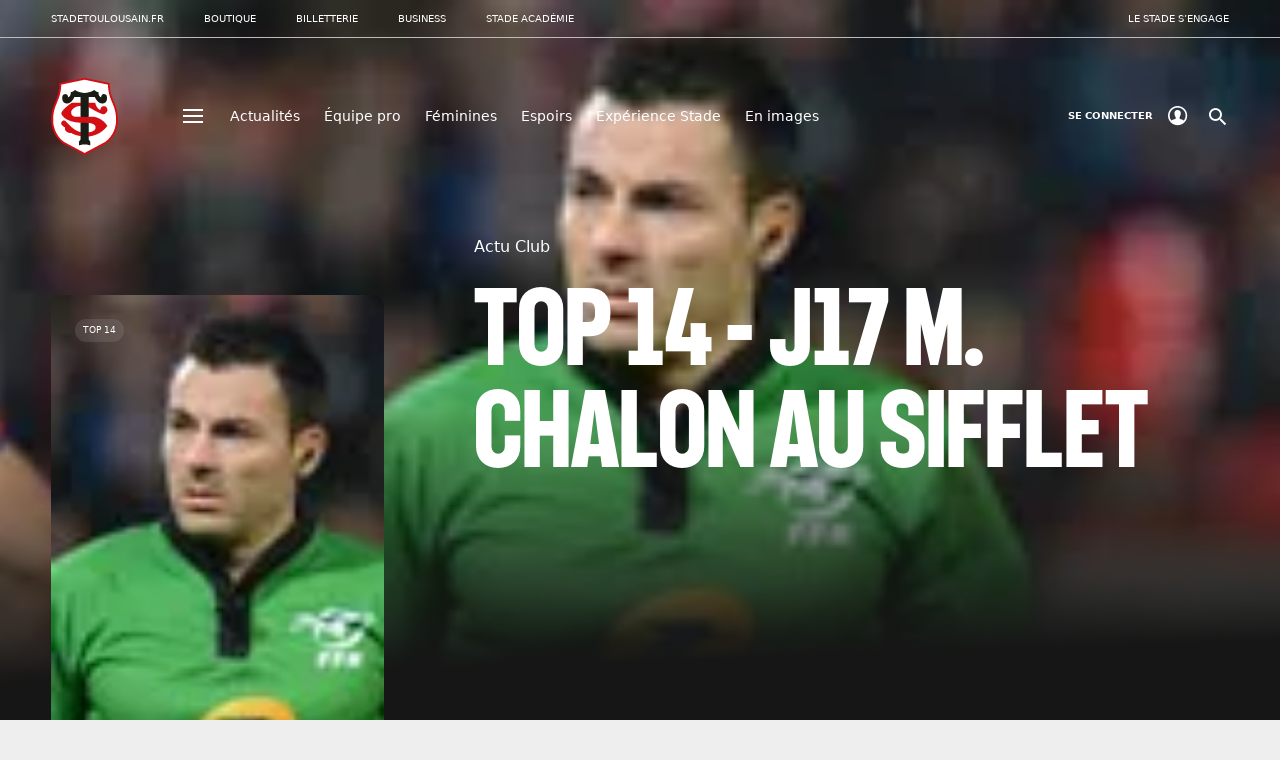

--- FILE ---
content_type: text/html; charset=utf-8
request_url: https://www.stadetoulousain.fr/actualite/actu-club/3231-top-14-j17-m-chalon-au-sifflet
body_size: 52753
content:
<!doctype html>
<html data-n-head-ssr lang="fr-fr" data-n-head="%7B%22lang%22:%7B%22ssr%22:%22fr-fr%22%7D%7D">
  <head >
    <title>Top 14 - J17 M. Chalon au sifflet</title><meta data-n-head="ssr" charset="utf-8"><meta data-n-head="ssr" name="viewport" content="width=device-width, initial-scale=1"><meta data-n-head="ssr" name="format-detection" content="telephone=no"><meta data-n-head="ssr" data-hid="description" name="description" content="La Ligue Nationale de Rugby a dévoilé le corps arbitral de la rencontre Perpignan - Toulouse, comptant pour la 17ème journée de Top 14."><meta data-n-head="ssr" data-hid="twitter-card" name="twitter:card" content="summary_large_image"><meta data-n-head="ssr" data-hid="twitter-site" name="twitter:site" content="@stadetoulousain"><meta data-n-head="ssr" data-hid="twitter-title" name="twitter:title" content="Top 14 - J17 M. Chalon au sifflet"><meta data-n-head="ssr" data-hid="twitter-description" name="twitter:description" content="La Ligue Nationale de Rugby a dévoilé le corps arbitral de la rencontre Perpignan - Toulouse, comptant pour la 17ème journée de Top 14."><meta data-n-head="ssr" data-hid="twitter-image" name="twitter:image" content="https://cache.stadetoulousain.fr/sites/default/files/old_website/articles/assets-files-carousel-arbitres-chalon-1.jpg"><meta data-n-head="ssr" data-hid="twitter-image-alt" name="twitter:image:alt" content="Chalon "><meta data-n-head="ssr" data-hid="og-title" property="og:title" content="Top 14 - J17 M. Chalon au sifflet"><meta data-n-head="ssr" data-hid="og-type" property="og:type" content="website"><meta data-n-head="ssr" data-hid="og-url" property="og:url" content="stadetoulousain.fr/actualite/actu-club/3231-top-14-j17-m-chalon-au-sifflet"><meta data-n-head="ssr" data-hid="og-image" property="og:image" content="https://cache.stadetoulousain.fr/sites/default/files/old_website/articles/assets-files-carousel-arbitres-chalon-1.jpg"><meta data-n-head="ssr" data-hid="og-description" property="og:description" content="La Ligue Nationale de Rugby a dévoilé le corps arbitral de la rencontre Perpignan - Toulouse, comptant pour la 17ème journée de Top 14."><meta data-n-head="ssr" data-hid="og-site_name" property="og:site_name" content="Stade Toulousain"><meta data-n-head="ssr" data-hid="fb-admins" property="fb:admins" content="108656639173392"><link data-n-head="ssr" rel="icon" type="image/x-icon" href="/favicon.png"><link data-n-head="ssr" rel="preconnect" href="https://cache.stadetoulousain.fr"><link data-n-head="ssr" rel="preload" as="font" type="font/woff2" href="/fonts/f37judge.woff2" crossorigin="true"><style data-n-head="ssr" id="multisite-css-vars" type="text/css">:root{}</style><script data-n-head="ssr" type="application/ld+json">{"@context":"http://schema.org","@type":"NewsArticle","headline":"Top 14 - J17 M. Chalon au sifflet","image":["https://cache.stadetoulousain.fr/sites/default/files/old_website/articles/assets-files-carousel-arbitres-chalon-1.jpg"],"datePublished":"2022-02-02T14:30:17+00:00"}</script><link rel="preload" href="/_nuxt/8ed2ad8.js" as="script"><link rel="preload" href="/_nuxt/72e61ed.js" as="script"><link rel="preload" href="/_nuxt/2599074.js" as="script"><link rel="preload" href="/_nuxt/861e356.js" as="script"><link rel="preload" href="/_nuxt/6c18e7d.js" as="script"><link rel="preload" href="/_nuxt/4be1afd.js" as="script"><link rel="preload" href="/_nuxt/15da7b8.js" as="script"><link rel="preload" href="/_nuxt/4e39717.js" as="script"><link rel="preload" href="/_nuxt/df8a968.js" as="script"><style data-vue-ssr-id="486bafa8:0 43fff587:0 1431bde8:0 3f0324c9:0 0bdd217d:0 3bf4f542:0 5ec7d42e:0 9145ee1a:0 c70e4ccc:0 b29716ce:0 e17faac0:0 538969d8:0 c822bce8:0 3ff43a74:0 85ffe6d8:0 379c80fc:0 7a8582a2:0 2fec114a:0 3d841347:0 eb8dddb0:0 69df150c:0 2c68bd25:0 a2f2bd3a:0 479e85ef:0 3a30d2c0:0 6e207d11:0 397c1924:0 979170bc:0 61710897:0 0964fcf4:0 26527ff4:0">@font-face{font-family:"StadeFontIcon";src:url(/_nuxt/fonts/StadeFontIcon.12c4c2c.ttf) format("truetype"),url(/_nuxt/fonts/StadeFontIcon.c3d62c0.woff) format("woff"),url(/_nuxt/img/StadeFontIcon.5689c5d.svg#StadeFontIcon) format("svg");font-weight:normal;font-style:normal;font-display:block}[class^="ico-"],[class*=" ico-"]{font-family:"StadeFontIcon" !important;speak:never;font-style:normal;font-weight:normal;font-variant:normal;text-transform:none;line-height:1;-webkit-font-smoothing:antialiased;-moz-osx-font-smoothing:grayscale}.ico-play:before{content:""}.ico-checkbox_filled:before{content:""}.ico-checkbox:before{content:""}.ico-close:before{content:""}.ico-arrow:before{content:""}.ico-penalty:before{content:""}.ico-transfo:before{content:""}.ico-rugby:before{content:""}.ico-search:before{content:""}.ico-expand:before{content:""}.ico-warning:before{content:""}.ico-map:before{content:""}@keyframes fade-in{from{opacity:0}to{opacity:1}}html,body,div,span,applet,object,iframe,h1,h2,h3,h4,h5,h6,p,blockquote,pre,a,abbr,acronym,address,big,cite,code,del,dfn,em,img,ins,kbd,q,s,samp,small,strike,strong,sub,sup,tt,var,b,u,i,center,dl,dt,dd,ol,ul,li,fieldset,form,label,legend,table,caption,tbody,tfoot,thead,tr,th,td,article,aside,canvas,details,embed,figure,figcaption,footer,header,hgroup,menu,nav,output,ruby,section,summary,time,mark,audio,video{margin:0;padding:0;font:inherit;font-size:100%;vertical-align:baseline;border:0}article,aside,details,figcaption,figure,footer,header,hgroup,menu,nav,section{display:block}body{line-height:1}ol,ul{list-style:none}blockquote,q{quotes:none}blockquote::before,blockquote::after{content:'';content:none}q::before,q::after{content:'';content:none}table{border-collapse:collapse;border-spacing:0}a{color:inherit;text-decoration:none;cursor:pointer}svg,img{display:block;max-width:100%;height:auto}hr{margin:40px 0;border:none;border-top:.5px solid #BCBCBC}em{font-style:italic}b,strong{font-weight:700}u{text-decoration:underline}.text-strong{color:#D30C14}.text-weak{color:#6F6F6F}.bg-invert .text-weak{color:rgba(255,255,255,0.5)}.bg-invert .bg .text-weak{color:#6F6F6F}.text-nowrap{white-space:nowrap}.text-wrap{white-space:normal}.text-left{text-align:left}.text-center{text-align:center}.text-right{text-align:right}.bg{background-color:#fff;color:#161616}.bg-invert{background-color:#161616;color:#fff}.bg-transparent{background-color:transparent;color:#fff}.sr-only{position:absolute;width:1px;height:1px;margin:-1px;padding:0;overflow:hidden;border:0;clip:rect(0 0 0 0)}.hidden{display:none !important}@media (max-width: 875px){.hidden-mobile{display:none !important}}@media (min-width: 876px){.hidden-desktop{display:none !important}}.overflow-hidden{overflow:hidden}.btn-reset{padding:0;color:inherit;font:inherit;background-color:transparent;border:none;border-radius:0;appearance:none}.main-wrapper{width:92%;margin-left:auto;margin-right:auto}@media (min-width: 1201px){.main-wrapper__content{width:calc(100% - 423px);max-width:1100px;margin-left:423px}}.small-wrapper{margin-left:auto;margin-right:auto;width:100%;max-width:920px}.ratio-16-9{position:relative;height:0;padding-bottom:56.25%;overflow:hidden}.ratio-16-9 img,.ratio-16-9 iframe,.ratio-16-9 video{position:absolute;top:0;right:0;width:100%;height:100%}.show-external [target='_blank']::after{font-weight:normal;font-family:"StadeFontIcon" !important;font-style:normal;font-variant:normal;line-height:1;text-transform:none;content:"";speak:none;transform:rotate(-45deg);display:inline-block;margin-left:.2em;vertical-align:middle}.block-margins{margin-top:40px;margin-bottom:40px}@media (min-width: 876px){.block-margins{margin-top:80px;margin-bottom:80px}}.block-shadow-sidebar{position:relative;z-index:2;box-shadow:0 0 0 20px #eee;background-color:#eee}@media (min-width: 876px){.block-shadow-sidebar{box-shadow:0 0 0 40px #eee}}.bg-invert .block-shadow-sidebar{box-shadow:0 0 0 20px #161616;background-color:#161616}@media (min-width: 876px){.bg-invert .block-shadow-sidebar{box-shadow:0 0 0 40px #161616}}.link-overlay{position:absolute;z-index:2;display:block;width:100%;height:100%;font-size:0}*{box-sizing:border-box}html{height:100%;font-size:62.5%;-ms-text-size-adjust:100%;-webkit-text-size-adjust:100%}body{font-weight:400;font-size:1.6rem;font-family:"Inter",-apple-system,system-ui,BlinkMacSystemFont,"Segoe UI",Roboto,"Helvetica Neue",Arial,sans-serif;line-height:1;letter-spacing:normal;word-break:break-word;color:#161616;background-color:#eee;-webkit-font-smoothing:antialiased;-moz-osx-font-smoothing:grayscale}body ::selection{background-color:rgba(211,12,20,0.25)}[data-color-scheme="dark"]{color-scheme:dark}h1,.h1{font-family:"F37 Judge",-apple-system,system-ui,BlinkMacSystemFont,"Segoe UI",Roboto,"Helvetica Neue",Arial,sans-serif;font-weight:700;font-size:5rem;text-transform:uppercase}@media (min-width: 876px){h1,.h1{font-size:12rem}}@media (min-width: 876px){h1,.h1{font-size:clamp(5rem, 8vw, 12rem)}}h2,.h2{font-family:"F37 Judge",-apple-system,system-ui,BlinkMacSystemFont,"Segoe UI",Roboto,"Helvetica Neue",Arial,sans-serif;font-weight:700;font-size:2.8rem;text-transform:uppercase}@media (min-width: 876px){h2,.h2{font-size:5.6rem}}h3,.h3{font-family:"F37 Judge",-apple-system,system-ui,BlinkMacSystemFont,"Segoe UI",Roboto,"Helvetica Neue",Arial,sans-serif;font-weight:700;font-size:2.4rem;text-transform:uppercase}@media (min-width: 876px){h3,.h3{font-size:3.2rem}}h4,.h4{font-family:"F37 Judge",-apple-system,system-ui,BlinkMacSystemFont,"Segoe UI",Roboto,"Helvetica Neue",Arial,sans-serif;font-weight:700;font-size:1.8rem;text-transform:uppercase}@media (min-width: 876px){h4,.h4{font-size:2.4rem}}h5,.h5{font-family:"F37 Judge",-apple-system,system-ui,BlinkMacSystemFont,"Segoe UI",Roboto,"Helvetica Neue",Arial,sans-serif;font-weight:700;font-size:1.4rem;text-transform:uppercase}@media (min-width: 876px){h5,.h5{font-size:1.6rem}}.text-subtitle{font-weight:700;font-size:1.6rem;line-height:1.4}@media (min-width: 876px){.text-subtitle{font-size:2.4rem}}.text-subtitle-smaller{font-weight:700;font-size:1.4rem;line-height:1.4}@media (min-width: 876px){.text-subtitle-smaller{font-size:1.6rem}}.text-number{font-family:"F37 Judge",-apple-system,system-ui,BlinkMacSystemFont,"Segoe UI",Roboto,"Helvetica Neue",Arial,sans-serif;font-weight:700;font-size:12rem}.text-quote{font-size:2.4rem;line-height:1.4;font-style:italic}@media (min-width: 876px){.text-quote{font-size:4rem}}.text-chapo{font-size:2rem;line-height:1.4}@media (min-width: 876px){.text-chapo{font-size:3.2rem}}.text-body{font-size:1.6rem;line-height:1.5}.text-body-smaller{font-size:1.4rem;line-height:1.5}.text-body-x-smaller{font-size:1.2rem;line-height:1.5}.text-link{font-size:1.4rem}@media (min-width: 876px){.text-link{font-size:1.6rem}}.text-button{font-size:1.4rem;text-transform:uppercase}.text-button-smaller{font-size:1rem;text-transform:uppercase}.text-overline{font-size:1rem;text-transform:uppercase}.text-caption{font-size:.9rem}@media (min-width: 876px){.text-caption{font-size:1.2rem}}.text-label{font-size:.9rem;text-transform:uppercase}.loader{animation-name:pulsate;animation-duration:2s;animation-iteration-count:infinite;animation-direction:alternate}@keyframes pulsate{from{transform:scale(1);filter:drop-shadow(0 0 1px transparent)}to{transform:scale(1.05);filter:drop-shadow(0 0 4px #161616)}}.cta{font-size:1.4rem;text-transform:uppercase;transition-delay:0s;transition-timing-function:ease;transition-duration:.3s;transition-property:background-color;display:flex;align-items:center;justify-content:space-between;max-width:100%;min-height:40px;padding:12px 16px;color:#fff;font-family:inherit;text-align:inherit;background-color:rgba(0,0,0,0.3);backdrop-filter:blur(5px);border:0;border-radius:4px;cursor:pointer}@media (min-width: 876px){.cta:not(.cta--small){min-height:56px;padding:16px}}.cta i{margin-left:20px;font-size:1.1rem}@media (min-width: 876px){.cta i{margin-left:30px;font-size:2.4rem}}.cta--small{font-size:1rem;text-transform:uppercase;min-height:30px;padding:10px 12px}@media (min-width: 876px){.cta--small{min-height:40px;padding:12px 16px}.cta--small i{font-size:2rem;line-height:1rem}}.cta :disabled,.cta--disabled{pointer-events:none;justify-content:center;color:#C6C6C6;background-color:rgba(255,255,255,0.2);font-weight:700}.cta :disabled i,.cta--disabled i{display:none}.bg-invert .cta,.cta--invert{background-color:rgba(255,255,255,0.3);backdrop-filter:blur(5px)}.bg-invert .bg .cta{background-color:rgba(0,0,0,0.3);backdrop-filter:none}.bg-invert .bg .cta:hover{background-color:#D30C14}.bg-invert .bg .cta:active{background-color:#D30C14}.cta:hover{background-color:#D30C14}.cta:active{background-color:#D30C14}.link{transition-delay:0s;transition-timing-function:ease;transition-duration:.3s;transition-property:color;font-size:1.4rem;text-decoration:underline;cursor:pointer}@media (min-width: 876px){.link{font-size:1.6rem}}.link:hover{color:#D30C14}.link:active{color:#D30C14}.select-wrapper{position:relative}.select-wrapper::after{font-weight:normal;font-family:"StadeFontIcon" !important;font-style:normal;font-variant:normal;line-height:1;text-transform:none;content:"";speak:none;position:absolute;top:50%;transform:translateY(-50%);right:12px;pointer-events:none}.select-wrapper select{padding:16px 12px;padding-right:32px;background-color:#fff;min-width:100%;max-width:100%;border:none;border-radius:0;appearance:none;-webkit-appearance:none;cursor:pointer;text-overflow:ellipsis;color:inherit}.bg-invert .select-wrapper select{background-color:rgba(111,111,111,0.2)}:not(.select-list)>.select-wrapper select{border-radius:6px}.select-list{display:flex;margin-top:8px}.select-list .select-wrapper{flex-grow:1;min-width:0}.select-list .select-wrapper:first-child select{border-top-left-radius:6px;border-bottom-left-radius:6px}.select-list .select-wrapper:last-child select{border-top-right-radius:6px;border-bottom-right-radius:6px}.select-list .select-wrapper:nth-child(n+2) select{border-left:1px solid #BCBCBC}.table-overflow{overflow:auto}@media (max-width: 875px){.table-overflow{margin-right:-4%;margin-left:-4%;padding-right:4%;padding-left:4%}}.table-overflow table{min-width:100%}.richtext table,.table{min-width:100%}.richtext table tr,.table tr{background-color:#fff}.richtext table tr:nth-child(odd),.table tr:nth-child(odd){background-color:#eee}.richtext table tr.highlighted,.table tr.highlighted{color:#fff;background-color:#D30C14}.bg-invert .richtext table tr,.bg-invert .table tr{background-color:#232323}.bg-invert .richtext table tr:nth-child(odd),.bg-invert .table tr:nth-child(odd){background-color:#161616}.bg-invert .richtext table tr.highlighted,.bg-invert .table tr.highlighted{color:#fff;background-color:#D30C14}.richtext table thead+tbody tr,.table thead+tbody tr{background-color:#eee}.richtext table thead+tbody tr:nth-child(odd),.table thead+tbody tr:nth-child(odd){background-color:#fff}.richtext table thead+tbody tr.highlighted,.table thead+tbody tr.highlighted{background-color:#D30C14}.bg-invert .richtext table thead+tbody tr,.bg-invert .table thead+tbody tr{background-color:#161616}.bg-invert .richtext table thead+tbody tr:nth-child(odd),.bg-invert .table thead+tbody tr:nth-child(odd){background-color:#232323}.bg-invert .richtext table thead+tbody tr.highlighted,.bg-invert .table thead+tbody tr.highlighted{background-color:#D30C14}.richtext table td,.richtext table th,.table td,.table th{padding:16px 8px}@media (min-width: 876px){.richtext table td,.richtext table th,.table td,.table th{padding:16px}}@media (max-width: 500px){.richtext table td,.richtext table th,.table td,.table th{padding:16px 4px}}.richtext table td,.table td{font-size:1.6rem;line-height:1.5;text-align:inherit}.richtext table th,.table th{font-weight:700;font-size:1.4rem;line-height:1.4;word-break:keep-all}@media (min-width: 876px){.richtext table th,.table th{font-size:1.6rem}}.richtext table th:not(.text-left):not(.text-right),.table th:not(.text-left):not(.text-right){text-align:center}.tabs{width:100%;overflow:auto;display:flex;background:linear-gradient(to bottom, transparent 0, transparent 99%, #161616 99%, #161616 100%, transparent 100%) 0px -10px;white-space:nowrap;padding-bottom:10px;margin-bottom:-10px}.bg-invert .tabs{background:linear-gradient(to bottom, transparent 0, transparent 99%, #C6C6C6 99%, #C6C6C6 100%, transparent 100%) 0px -10px}@media (min-width: 876px){.tabs{justify-content:space-between}}.tabs li+li{margin-left:20px}.tabs a,.tabs button{padding:0;color:inherit;font:inherit;background-color:transparent;border:none;border-radius:0;appearance:none;font-size:1.6rem;line-height:1.5;display:block;padding:24px 0;border-bottom:2px solid transparent;cursor:pointer}.tabs a:hover,.tabs button:hover{border-bottom-color:#D30C14}.tabs a.active,.tabs button.active{font-weight:700;border-bottom-color:#D30C14}.tabs--small{background:linear-gradient(to bottom, transparent 0, transparent 99%, #BCBCBC 99%, #BCBCBC 100%, transparent 100%) 0px -10px}@media (min-width: 876px){.tabs--small{justify-content:flex-start}}.tabs--small li+li{margin-left:16px}@media (min-width: 876px){.tabs--small li+li{margin-left:40px}}.tabs--small a,.tabs--small button{padding:0 0 8px}@media (min-width: 876px){.tabs--small a,.tabs--small button{padding:10px 0}}@media (max-width: 875px){.tabs--full-width{width:calc(100% + 8%);margin-right:-4%;margin-left:-4%;padding-right:4%;padding-left:4%}}.tag{font-size:.9rem;text-transform:uppercase;display:inline-block;background-color:rgba(22,22,22,0.1);color:#161616;border-radius:12px;padding:2px 8px}@media (min-width: 876px){.tag{padding:7px 8px}}.tag--link:hover{text-decoration:underline;background-color:rgba(22,22,22,0.2)}.bg-invert .tag:not(.tag--gold),.tag--invert{background-color:rgba(255,255,255,0.1);color:#fff;backdrop-filter:blur(5px)}.bg-invert .tag:not(.tag--gold).tag--link:hover,.tag--invert.tag--link:hover{background-color:rgba(255,255,255,0.2)}.bg-invert .bg .tag:not(.tag--gold){background-color:rgba(22,22,22,0.1);color:#161616;backdrop-filter:none}.bg-invert .bg .tag:not(.tag--gold).tag--link:hover{background-color:rgba(22,22,22,0.2)}.tag--gold{background-color:#FFEAA0;color:#A47A0A}.tag--gold.tag--link:hover{background-color:#ffdf6d}.tooltip{position:absolute;top:150%;left:50%;z-index:1;width:auto;padding:4px 10px;color:#fff;font-size:1rem;white-space:nowrap;text-align:center;background-color:rgba(22,22,22,0.7);border-radius:4px;transform:translateX(-50%);visibility:hidden}.tooltip::after{position:absolute;bottom:100%;left:50%;margin-left:-5px;border:5px solid;border-color:transparent transparent rgba(22,22,22,0.7) transparent;content:''}.tooltip__trigger:hover{position:relative}.tooltip__trigger:hover .tooltip{visibility:visible}

/* F37 Judge */

/* bold */
/* This font will be preloaded from static folder */
@font-face {
  font-family: 'F37 Judge';
  src:
    url('/fonts/f37judge.woff2') format('woff2'),
    url('/fonts/f37judge.woff') format('woff');
  font-weight: 700;
  font-style: normal;
  font-display: swap;
}


.nuxt-progress {
  position: fixed;
  top: 0px;
  left: 0px;
  right: 0px;
  height: 2px;
  width: 0%;
  opacity: 1;
  transition: width 0.1s, opacity 0.4s;
  background-color: #D30C14;
  z-index: 999999;
}
.nuxt-progress.nuxt-progress-notransition {
  transition: none;
}
.nuxt-progress-failed {
  background-color: red;
}

body{padding-top:96px}@media (min-width: 876px){body{padding-top:195px}}

.header-theme[data-v-3f77daea]{color:#fff;background-color:#161616}.header-theme--light[data-v-3f77daea]{color:#161616;background-color:#eee}@media (min-width: 1201px){.header-theme--transparent[data-v-3f77daea]{color:#fff;background-color:transparent}}.header-wrapper[data-v-3f77daea]{transition-delay:0s;transition-timing-function:ease;transition-duration:.3s;transition-property:opacity;position:fixed;top:0;z-index:200;width:100%;opacity:1}.header-wrapper--is-hidden[data-v-3f77daea]{opacity:0;pointer-events:none}.header-wrapper--is-dropdown-shown[data-v-3f77daea]{position:fixed;width:100%;height:100%;overflow-y:scroll;inset:0}.page-header[data-v-3f77daea]{transition-delay:0s;transition-timing-function:ease;transition-duration:.3s;transition-property:padding;display:flex;flex-flow:row wrap;align-items:center;padding:30px 0;font-size:1rem;will-change:padding}@media (min-width: 876px){.page-header[data-v-3f77daea]{padding:40px 0}}.page-header--is-slim-version[data-v-3f77daea]{padding:10px 0}.page-header__header-logo[data-v-3f77daea]{margin-right:18px}@media (min-width: 876px){.page-header__header-logo[data-v-3f77daea]{width:67px;margin-right:57px}}.page-header__navbar-toggle[data-v-3f77daea]{margin-right:10px}@media (min-width: 876px){.page-header__navbar-toggle[data-v-3f77daea]{margin-right:19px}}.page-header__account[data-v-3f77daea]{margin-right:11px;margin-left:auto}@media (min-width: 876px){.page-header__account[data-v-3f77daea]{margin-right:27px}}.ease-enter-active[data-v-3f77daea],.ease-leave-active[data-v-3f77daea]{transition-delay:0s;transition-timing-function:ease;transition-duration:.5s;transition-property:opacity}.ease-enter-from[data-v-3f77daea],.ease-leave-to[data-v-3f77daea]{opacity:0}

.crossheader[data-v-1a6fbb2b]{background-color:#eee}@media (min-width: 876px){.crossheader[data-v-1a6fbb2b]{background-color:initial;box-shadow:inset 0 -1px 0 0 #BCBCBC}}.crossheader__nav[data-v-1a6fbb2b]{display:flex;flex-flow:row nowrap;padding:16px 0;overflow:auto}@media (min-width: 876px){.crossheader__nav[data-v-1a6fbb2b]{flex-wrap:wrap;padding:0}}.crossheader__item[data-v-1a6fbb2b]{padding-right:10px}@media (min-width: 876px){.crossheader__item[data-v-1a6fbb2b]{padding-right:40px}.crossheader__item[data-v-1a6fbb2b]:last-of-type{margin-left:auto;padding-right:0}}.crossheader__link[data-v-1a6fbb2b]{position:relative;display:inline-flex;padding:8px;font-size:1.2rem;line-height:1.5;white-space:nowrap;background-color:#fff;border-radius:20px;user-select:none}@media (min-width: 876px){.crossheader__link[data-v-1a6fbb2b]{padding:14px 0;font-size:1rem;line-height:1;text-transform:uppercase;background-color:initial;border-radius:0}}.crossheader__link--active[data-v-1a6fbb2b]{color:#fff;background-color:#D30C14}@media (min-width: 876px){.crossheader__link--active[data-v-1a6fbb2b]{color:inherit;font-weight:700;background-color:initial;box-shadow:inset 0 -2px 0 #D30C14}}.crossheader__link--active[data-v-1a6fbb2b]::after{position:absolute;bottom:-16px;left:50%;width:0;height:0;border-right:8px solid transparent;border-bottom:8px solid #fff;border-left:8px solid transparent;transform:translate(-50%, 0);content:''}@media (min-width: 876px){.crossheader__link--active[data-v-1a6fbb2b]::after{content:none}}@media (min-width: 876px){.crossheader__link[data-v-1a6fbb2b]:hover{background-color:initial;box-shadow:inset 0 -2px 0 #D30C14}}

.header-logo[data-v-31e518ba]{width:33px}@media (min-width: 876px){.header-logo[data-v-31e518ba]{width:67px}}.header-logo--is-slim-version[data-v-31e518ba]{width:33px}

.navbar-toggle[data-v-e5c6909a]{padding:0;color:inherit;font:inherit;background-color:transparent;border:none;border-radius:0;appearance:none;display:inline-flex;flex-flow:column wrap;justify-content:center;padding:8px;cursor:pointer}.navbar-toggle span[data-v-e5c6909a]{transition-delay:0s;transition-timing-function:ease;transition-duration:.2s;transition-property:transform,opacity;display:block;width:20px;border:1px solid currentcolor}.navbar-toggle span+span[data-v-e5c6909a]{margin-top:4px}.navbar-toggle--collapsed span[data-v-e5c6909a]:nth-of-type(1){position:absolute;margin:0;transform:rotate(45deg)}.navbar-toggle--collapsed span[data-v-e5c6909a]:nth-of-type(2){opacity:0}.navbar-toggle--collapsed span[data-v-e5c6909a]:nth-of-type(3){position:absolute;margin:0;transform:rotate(-45deg)}

.teaser-menu__site-title[data-v-41529374]{font-weight:700;font-size:1rem;text-transform:uppercase}@media (min-width: 1201px){.teaser-menu__site-title[data-v-41529374]{display:none}}.teaser-menu__nav[data-v-41529374]{display:none}@media (min-width: 1201px){.teaser-menu__nav[data-v-41529374]{display:flex;flex-flow:row nowrap;align-items:center}}.teaser-menu__item[data-v-41529374]{margin-right:24px;font-size:1.4rem}.teaser-menu__link[data-v-41529374]{transition-delay:0s;transition-timing-function:ease;transition-duration:.3s;transition-property:color;display:inline-flex;align-items:center;padding:10px 0;border-bottom:1px solid transparent}@media (min-width: 876px){.teaser-menu__link[data-v-41529374]:hover:not(.teaser-menu__link--is-active){border-bottom:1px solid currentcolor}}.teaser-menu__link img[data-v-41529374]{margin-left:10px}.teaser-menu__link--is-active[data-v-41529374]{color:red;border-bottom:1px solid red}.teaser-menu__link--is-push-link[data-v-41529374]{position:relative;padding:10px 20px;overflow:hidden;border-bottom:none !important;border-radius:4px}.teaser-menu__link--is-push-link[data-v-41529374]::before{position:absolute;top:0;right:0;width:100%;height:100%;transition-delay:0s;transition-timing-function:ease;transition-duration:.3s;transition-property:opacity;background:currentcolor;opacity:.2;content:''}.teaser-menu__link--is-push-link[data-v-41529374]:hover::before{opacity:.3}.teaser-menu__link--is-push-link.teaser-menu__link--is-slim-version[data-v-41529374]{padding:6px 8px}.teaser-menu__link--is-push-link.teaser-menu__link--is-slim-version img[data-v-41529374]{margin-left:5px}

.account[data-v-69aca462]{position:relative;display:flex;align-items:center;margin-right:9px;font-weight:700;font-size:1rem;text-transform:uppercase;cursor:pointer}.account__name[data-v-69aca462]{display:none}@media (min-width: 876px){.account__name[data-v-69aca462]{display:flex;align-items:center}}.account__icon[data-v-69aca462]{width:20px;height:20px;margin-left:15px;fill:currentcolor}.dialog[data-v-69aca462]{position:absolute;top:calc(100% + 10px);right:-20px;z-index:1;width:100%;min-width:140px;overflow:hidden;border-radius:4px}@media (min-width: 876px){.dialog[data-v-69aca462]{left:-20px}}.dialog--dark[data-v-69aca462]{background:#161616}.dialog__item[data-v-69aca462]{position:relative;display:block;padding:15px 20px}.dialog__item[data-v-69aca462]::before{transition-delay:0s;transition-timing-function:ease;transition-duration:.3s;transition-property:opacity;position:absolute;top:0;left:0;z-index:-1;width:100%;height:100%;background:currentcolor;opacity:.2;filter:invert(0.1);content:''}.dialog__item[data-v-69aca462]:hover::before{opacity:.5}.ease-enter-active[data-v-69aca462],.ease-leave-active[data-v-69aca462]{transition-delay:0s;transition-timing-function:ease;transition-duration:.5s;transition-property:opacity}.ease-enter-from[data-v-69aca462],.ease-leave-to[data-v-69aca462]{opacity:0}

.search-toggle[data-v-e3c90a1a]{padding:0;color:inherit;font:inherit;background-color:transparent;border:none;border-radius:0;appearance:none;display:inline-flex;color:currentcolor;font-size:2.3rem;cursor:pointer}

[data-level='0'].dropdown-nav{display:flex;flex-flow:column nowrap;padding:13px 0;border-bottom:.5px solid #BCBCBC}@media (min-width: 876px){[data-level='0'].dropdown-nav{position:relative;flex-wrap:wrap;width:50%;max-width:474px;padding:27px 0}}[data-level='1'].dropdown-nav{padding:10px 50px;color:#161616}@media (min-width: 876px){[data-level='1'].dropdown-nav{position:absolute;top:28px;left:calc(100% + 38px);width:100%;max-width:340px;padding:0}}[data-level='1'].dropdown-nav__item{transition-delay:0s;transition-timing-function:ease;transition-duration:.3s;transition-property:color,background-color;display:flex;flex-flow:row wrap}@media (min-width: 876px){[data-level='1'].dropdown-nav__item--active{color:#fff;background-color:#161616;border-bottom:none;box-shadow:inset 8px 0 0 #D30C14}}@media (min-width: 876px){[data-level='1'].dropdown-nav__item:hover{color:#fff;background-color:#161616;box-shadow:inset 8px 0 0 #D30C14}}[data-level='1'].dropdown-nav__link{display:inline-flex;flex:1 0 80%;align-items:center;width:100%;padding:13px 16px;font-weight:700;font-size:1.6rem;line-height:1.4;user-select:none}@media (min-width: 876px){[data-level='1'].dropdown-nav__link{width:100%;padding:13px 16px;font-size:2.4rem;background-color:initial;border-radius:0}}[data-level='1'].dropdown-nav__link--active{margin-top:-13px;padding:15px 0;font-size:2.4rem;border-bottom:.5px solid #BCBCBC}@media (min-width: 876px){[data-level='1'].dropdown-nav__link--active{width:100%;margin:0;padding:13px 16px;border-bottom:none}}[data-level='1'].dropdown-nav__expand{max-width:20%;padding:0 15px;cursor:pointer}[data-level='1'].dropdown-nav__expand i{display:block;font-size:2.1rem;transform:rotate(-90deg)}[data-level='1'].dropdown-nav__expand--active{order:-1;margin:-13px 0 0;border-bottom:.5px solid #BCBCBC}@media (min-width: 876px){[data-level='1'].dropdown-nav__expand--active{order:1;margin-top:0;border-bottom:none}}[data-level='1'].dropdown-nav__expand--active i{transform:rotate(90deg)}@media (min-width: 876px){[data-level='1'].dropdown-nav__expand--active i{transform:rotate(-90deg)}}[data-level='2'].dropdown-nav__link{transition-delay:0s;transition-timing-function:background-color;transition-duration:.3s;transition-property:color;display:inline-flex;width:100%;padding:13px 0;font-weight:700;font-size:1.6rem;line-height:1.4;user-select:none}@media (min-width: 876px){[data-level='2'].dropdown-nav__link{padding:12px 0;line-height:1.5}}[data-level='2'].dropdown-nav__link.nuxt-link-exact-active,[data-level='2'].dropdown-nav__link:hover{color:#D30C14}[data-level='3'].dropdown-nav{margin-top:-5px}[data-level='3'].dropdown-nav__item{display:inline-flex;margin-bottom:14px}[data-level='3'].dropdown-nav__link{transition-delay:0s;transition-timing-function:ease;transition-duration:.3s;transition-property:color;display:inline-flex;margin-right:16px;font-size:1.4rem;text-decoration:underline;user-select:none}[data-level='3'].dropdown-nav__link.nuxt-link-exact-active,[data-level='3'].dropdown-nav__link:hover{color:#D30C14}

.dropdown[data-v-97f6375c]{position:absolute;width:100%;min-height:calc(100vh - 195px);color:#161616;background:#fff;will-change:opacity}@media (min-width: 876px){.dropdown[data-v-97f6375c]{display:flex;flex-flow:row wrap;align-content:flex-start;padding:0 4% 0 11%;background:center bottom/auto no-repeat url(/_nuxt/img/logo-menu-background.fc835ff.svg),#eee;box-shadow:inset 0 -10px 0 0 #D30C14}}.dropdown__nav-wrapper[data-v-97f6375c]{flex:1 0 100%}@media (min-width: 1201px){.dropdown__nav-wrapper[data-v-97f6375c]{flex:1 0 60%}}.dropdown__external-links[data-v-97f6375c]{width:100%}@media (min-width: 876px){.dropdown__external-links[data-v-97f6375c]{order:2}}.dropdown__push[data-v-97f6375c]{margin:27px 0}@media (max-width: 875px){.dropdown__push[data-v-97f6375c]{display:flex;justify-content:center}}@media (min-width: 1201px){.dropdown__push[data-v-97f6375c]{margin-left:38px}}

.external-links__nav[data-v-5fec4e90]{display:flex;flex-flow:column nowrap;padding:12px 16px}.external-links__link[data-v-5fec4e90]{transition-delay:0s;transition-timing-function:ease;transition-duration:.3s;transition-property:color;display:inline-flex;align-items:center;padding:12px 0;font-size:1.6rem;line-height:1.5;white-space:nowrap;user-select:none}.external-links__link img[data-v-5fec4e90]{margin-left:10px}.external-links__link[data-v-5fec4e90]:hover{color:#D30C14}

.article[data-v-ba5d7314]{display:flex;flex-direction:column;margin-top:24px}@media (min-width: 1201px){.article[data-v-ba5d7314]{position:relative;margin-top:-195px}}.article__chapo[data-v-ba5d7314]{margin-top:40px;margin-bottom:40px}@media (min-width: 1201px){.article__chapo[data-v-ba5d7314]{margin-top:-120px}}.article__tags[data-v-ba5d7314]{margin-top:10px;margin-bottom:40px}@media (min-width: 876px){.article__tags[data-v-ba5d7314]{margin-bottom:80px}}.article__tags-list[data-v-ba5d7314]{display:flex;flex-wrap:wrap;gap:15px 10px}.aside[data-v-ba5d7314]{z-index:1;order:-1;border-bottom:.5px solid #BCBCBC}@media (min-width: 1201px){.aside[data-v-ba5d7314]{position:sticky;top:130px;order:0;width:fit-content;margin-top:-505px;margin-bottom:80px;margin-left:4%;border:none}}@media (max-width: 1200px){.aside__content[data-v-ba5d7314]{display:block;width:fit-content;margin:0 auto;padding-bottom:16px}}.aside__media[data-v-ba5d7314]{position:relative;width:333px;height:545px;padding:24px;overflow:hidden;border-radius:12px}.aside__media img[data-v-ba5d7314]{position:absolute;top:0;right:0;width:100%;height:100%;object-fit:cover}.aside__link[data-v-ba5d7314]{display:inline-block;margin-top:16px}.aside__link i[data-v-ba5d7314]{display:inline-block;margin-right:8px;padding:10px;color:#fff;background-color:#D30C14;border-radius:4px;transform:rotate(-180deg)}.aside__link[data-v-ba5d7314]:hover{color:#D30C14}.aside__link:hover i[data-v-ba5d7314]{color:#161616}.header[data-v-ba5d7314]{margin-top:40px}@media (min-width: 1201px){.header[data-v-ba5d7314]{position:relative;margin-top:0;color:#fff;background-color:#161616}.header[data-v-ba5d7314]::before{position:absolute;z-index:1;display:block;width:100%;height:100%;background:linear-gradient(358deg, #161616 19%, transparent 53%);content:''}}.header img[data-v-ba5d7314]{display:none}@media (min-width: 1201px){.header img[data-v-ba5d7314]{position:absolute;top:0;right:0;width:100%;height:100%;display:block;object-fit:cover}}@media (min-width: 1201px){.header__content[data-v-ba5d7314]{position:relative;z-index:1;display:flex;flex-direction:column;justify-content:end;min-height:800px;padding-top:235px;padding-bottom:40px}}.header__content p[data-v-ba5d7314]{margin-bottom:8px}@media (min-width: 1201px){.header__content p[data-v-ba5d7314]{margin-bottom:16px}}

.deeplink-banner[data-v-31a9b85e]{position:fixed;bottom:0;left:0;z-index:9999;flex:1;margin:12px;padding:8px;text-align:center;background-color:#D30C14;border-radius:8px}.banner-content[data-v-31a9b85e]{display:flex;align-items:center;justify-content:center;color:#fff}button[data-v-31a9b85e]{margin-left:10px;padding:5px 10px;color:#D30C14;background-color:#fff;border:none;border-radius:8px;cursor:pointer}

.preview-flag[data-v-70b73536]{position:fixed;top:195px;right:4%;z-index:300;display:inline-flex;align-items:center;padding:20px;color:#fff;border-radius:8px;backdrop-filter:blur(2px) invert(0.6)}.preview-flag__icon[data-v-70b73536]{margin-right:20px;font-size:3rem}

.richtext p:not(.text-chapo):not(.text-body-smaller),.richtext li{font-size:1.6rem;line-height:1.5}.richtext figure{display:grid}.richtext .center{justify-self:center}.richtext .left{justify-self:start}.richtext .right{justify-self:end}.richtext .text-align-left{text-align:left}.richtext .text-align-center{text-align:center}.richtext .text-align-right{text-align:right}.richtext a:not(.cta){text-decoration:underline}.richtext a:not(.cta):hover{color:#D30C14}.richtext .cta{display:inline-flex}.richtext ul li{align-items:end}.richtext ul li::before{display:inline-flex;align-self:flex-start;width:12px;min-width:12px;height:12px;margin-right:16px;background-color:#D30C14;border-radius:50%;content:'';margin-block:6px}.richtext ul li+li{margin-top:24px}.richtext ol{counter-reset:list-counter}.richtext ol li{display:flex;gap:0 16px;align-items:flex-end;min-height:2.4rem;counter-increment:list-counter}@media (min-width: 876px){.richtext ol li{min-height:3.2rem}}.richtext ol li::before{font-family:"F37 Judge",-apple-system,system-ui,BlinkMacSystemFont,"Segoe UI",Roboto,"Helvetica Neue",Arial,sans-serif;font-weight:700;font-size:2.4rem;text-transform:uppercase;align-self:flex-start;color:#D30C14;line-height:1;white-space:nowrap;content:counter(list-counter) "."}@media (min-width: 876px){.richtext ol li::before{font-size:3.2rem}}.richtext ol li+li{margin-top:24px}.richtext table{min-width:auto;max-width:100%;margin:0 auto;table-layout:fixed}@media (max-width: 500px){.richtext table{max-width:108%;margin-right:-4%;margin-left:-4%}}.richtext table caption{font-weight:700;font-size:1.6rem;line-height:1.4}@media (min-width: 876px){.richtext table caption{font-size:2.4rem}}.richtext table figure{display:inline-block;vertical-align:middle}.richtext iframe,.richtext .twitter-tweet,.richtext .instagram-media{margin:0 auto !important}.richtext iframe{display:block;max-width:100%}.richtext .twitter-tweet,.richtext .instagram-media{max-width:380px !important}.richtext .image-small{width:25%}.richtext .image-medium{width:50%}.richtext .image-large{width:100%}

.cards-slider--separator{margin-top:0}.cards-slider--separator .cards-slider__header{padding-top:40px;border-top:.5px solid #BCBCBC}.cards-slider__header{display:flex;align-items:flex-end;justify-content:space-between;margin-bottom:40px}

.slick-list{overflow:visible !important;clip-path:inset(0 -100vw 0 0)}.slick-slide{transition-delay:0s;transition-timing-function:ease;transition-duration:.3s;transition-property:opacity}.slick-track{display:flex !important;gap:16px}.slick-track::before{display:none !important}.slick-track>*{flex-shrink:0}.slider--has-wrapper{overflow:hidden}@media (min-width: 876px){.slider:not(.slider--has-wrapper){position:relative}.slider:not(.slider--has-wrapper)::before{position:absolute;top:0;right:100%;bottom:0;z-index:1;width:100%;background-color:#eee;content:''}.bg-invert .slider:not(.slider--has-wrapper)::before{background-color:#161616}}.slider--not-scrollable .slick-slide.slick-cloned{display:none}.slider__progress{display:flex;width:100%;margin:24px 0;border-bottom:.5px solid #BCBCBC}@media (max-width: 875px){.slider__progress{display:none}}.bg-invert .slider__progress{border-color:#C6C6C6}.slider__progress__bar{transition-delay:0s;transition-timing-function:ease;transition-duration:.4s;transition-property:width;height:3px;margin-bottom:-.5px;background-color:#D30C14}.slider__arrows{display:flex;justify-content:flex-end}@media (max-width: 875px){.slider__arrows{display:none}}.slider__arrow{transition-delay:0s;transition-timing-function:ease;transition-duration:.3s;transition-property:color;padding:0;color:inherit;font:inherit;background-color:transparent;border:none;border-radius:0;appearance:none;padding:16px;color:#161616;border-radius:4px;cursor:pointer}.slider__arrow:hover{color:#D30C14}.slider__arrow i{font-size:2.4rem}.slider__arrow--next{color:#fff;background-color:#D30C14}.slider__arrow--next:hover{color:#161616}.bg-invert .slider__arrow:not(.slider__arrow--next){color:#fff}.bg-invert .slider__arrow:not(.slider__arrow--next):hover{color:#D30C14}.slider__arrow:not(.slider__arrow--next) i{display:block;transform:rotate(-180deg)}

.card-media{position:relative;overflow:hidden;border-radius:6px}@media (min-width: 876px){.card-media{border-radius:8px}}.card-media::after{position:absolute;top:0;right:0;width:100%;height:100%;background:linear-gradient(360deg, #000 11%, transparent 62%);content:''}.card-media figure{position:absolute;top:0;right:0;width:100%;height:100%;background-color:#6F6F6F}.card-media img{transition-delay:0s;transition-timing-function:ease;transition-duration:1s;transition-property:transform;width:100%;height:100%;object-fit:cover;overflow:hidden}.card-media:hover img{transform:scale3d(1.06, 1.06, 1.06)}.card-media__content{position:relative;z-index:1;display:flex;flex-direction:column;justify-content:space-between;width:149px;height:243px;padding:16px 10px}@media (min-width: 876px){.card-media__content{width:215px;height:352px;padding:27px 18px}}.card-media__middle{display:flex}.card-media__middle :nth-child(n+2)::before{display:inline-block;width:1px;height:8px;margin:0 12px;vertical-align:baseline;background-color:#C6C6C6;content:''}.card-media h4{margin-top:8px}@media (min-width: 876px){.card-media h4{margin-top:10px}}.card-media time{display:none}@media (min-width: 876px){.card-media--big{border-radius:12px}.card-media--big .card-media__content{width:333px;height:545px;padding:32px 24px}.card-media--big h4{font-family:"F37 Judge",-apple-system,system-ui,BlinkMacSystemFont,"Segoe UI",Roboto,"Helvetica Neue",Arial,sans-serif;font-weight:700;font-size:2.4rem;text-transform:uppercase;margin-top:16px}}@media (min-width: 876px) and (min-width: 876px){.card-media--big h4{font-size:3.2rem}}@media (min-width: 876px){.card-media--big time{display:inline-block}}@media (min-width: 501px){.card-media--xl .card-media__content{width:314px}.card-media--xl .card-media__content h4{max-width:60%}.card-media--xl .card-media__content time{display:inline-block}}@media (min-width: 876px){.card-media--xl .card-media__content{width:450px}}@media (min-width: 876px){.card-media--xl.card-media--big .card-media__content{width:686px}}

.card-news{position:relative;display:flex;flex-direction:column;width:149px;height:243px;overflow:hidden;border-radius:6px}@media (min-width: 876px){.card-news{width:215px;height:352px;border-radius:8px}}.bg .card-news{border:.5px solid #BCBCBC}.card-news__header{display:flex;flex-direction:column;flex-grow:1;justify-content:space-between;padding:16px 11px 8px}@media (min-width: 876px){.card-news__header{padding:22px 16px 8px}}.card-news h4{text-overflow:ellipsis;overflow:hidden;display:-webkit-box;-webkit-line-clamp:4;-webkit-box-orient:vertical;margin-bottom:8px}.card-news span+h4,.card-news a+h4{margin-top:9px}.card-news time{display:none}.card-news figure{overflow:hidden;background-color:#6F6F6F}.card-news figure img{transition-delay:0s;transition-timing-function:ease;transition-duration:1s;transition-property:transform;width:100%;height:100px;object-fit:cover}@media (min-width: 876px){.card-news figure img{height:151px}}.card-news:hover img{transform:scale3d(1.06, 1.06, 1.06)}.card-news--big{width:333px;height:545px;border-radius:12px}.card-news--big .card-news__header{padding:24px 24px 12px}.card-news--big .tag{padding:7px 8px}.card-news--big ul+h4{margin-top:24px}.card-news--big h4{font-family:"F37 Judge",-apple-system,system-ui,BlinkMacSystemFont,"Segoe UI",Roboto,"Helvetica Neue",Arial,sans-serif;font-weight:700;font-size:2.4rem;text-transform:uppercase;text-overflow:ellipsis;overflow:hidden;display:-webkit-box;-webkit-line-clamp:5;-webkit-box-orient:vertical;font-size:3.2rem}@media (min-width: 876px){.card-news--big h4{font-size:3.2rem}}.card-news--big p,.card-news--big time{display:inline;font-size:1.2rem}.card-news--big p+time::before{display:inline-block;width:1px;height:8px;margin:0 16px 0 14px;background-color:currentcolor;content:''}.card-news--big figure img{height:245px}

footer[data-v-ef704340]{background-color:#fff}.bg-noise-invert[data-v-ef704340]{padding-bottom:40px;overflow:hidden;background-image:url(/_nuxt/img/noise-invert.8113e5f.png)}.footer-two-cols[data-v-ef704340]{display:flex;flex-direction:column;gap:20px;margin-top:40px;margin-bottom:40px}@media (min-width: 876px){.footer-two-cols[data-v-ef704340]{flex-direction:row;justify-content:space-around}.footer-two-cols>div[data-v-ef704340]{width:50%;max-width:700px}}.footer-img[data-v-ef704340]{transition-delay:0s;transition-timing-function:ease;transition-duration:.5s;transition-property:transform,filter;width:68px;margin:-39px auto 0}.footer-img[data-v-ef704340]:hover{transform:scale3d(1.02, 1.02, 1.02);filter:drop-shadow(0 3px 4px rgba(22,22,22,0.6))}

@keyframes scrolling-40e74624{from{transform:translateX(0)}to{transform:translateX(-100%)}}.footer-photos__container[data-v-40e74624]{display:flex;width:100%;margin:24px 0;overflow:hidden}@media (min-width: 876px){.footer-photos__container[data-v-40e74624]{margin:40px 0}}.footer-photos__marquee[data-v-40e74624]{display:flex;padding-inline:4px;column-gap:8px;animation:scrolling-40e74624 100s linear infinite}@media (min-width: 876px){.footer-photos__marquee[data-v-40e74624]{padding-inline:8px;column-gap:16px}}@media (prefers-reduced-motion){.footer-photos__marquee[data-v-40e74624]{animation:none}}.footer-photos__item[data-v-40e74624]{width:112px;height:140px}@media (min-width: 876px){.footer-photos__item[data-v-40e74624]{width:220px;height:275px}}.footer-photos__item img[data-v-40e74624]{width:100%;height:100%;object-fit:cover}

.footer-socials[data-v-4e8b0cb7]{display:flex;flex-flow:row wrap;margin:24px 0;padding:23px 0 44px;border-top:.5px solid rgba(255,255,255,0.3);border-bottom:.5px solid rgba(255,255,255,0.3)}@media (min-width: 876px){.footer-socials[data-v-4e8b0cb7]{display:flex;margin:40px 0;padding:0}}@media (min-width: 876px){.footer-socials__wrapper[data-v-4e8b0cb7]{display:flex}}.footer-socials__title[data-v-4e8b0cb7]{width:100%;margin-bottom:38px;text-align:center}@media (min-width: 876px){.footer-socials__title[data-v-4e8b0cb7]{flex:0 0 300px;margin-bottom:0;padding:28px 80px 40px;border-left:.5px solid rgba(255,255,255,0.3)}}.footer-socials__list[data-v-4e8b0cb7]{display:flex;flex:1;align-items:center;justify-content:space-between;width:100%}@media (min-width: 876px){.footer-socials__list[data-v-4e8b0cb7]{justify-content:space-evenly;border-right:.5px solid rgba(255,255,255,0.3);border-left:.5px solid rgba(255,255,255,0.3)}}.footer-socials__item[data-v-4e8b0cb7]{width:30px;height:30px}@media (min-width: 876px){.footer-socials__item[data-v-4e8b0cb7]{width:37px;height:37px}}.footer-socials__image[data-v-4e8b0cb7]{width:100%;height:100%;object-fit:contain}

.footer-app[data-v-ca192afe]{display:flex;flex-flow:row wrap;gap:20px;padding:40px 24px;border:.5px solid #C6C6C6;border-radius:12px}@media (min-width: 876px){.footer-app[data-v-ca192afe]{padding:40px}}.footer-app__column[data-v-ca192afe]{flex:1;width:auto}.footer-app__column--image[data-v-ca192afe]{display:none}@media (min-width: 501px) and (max-width: 875px){.footer-app__column--image[data-v-ca192afe]{display:flex}}@media (min-width: 1201px){.footer-app__column--image[data-v-ca192afe]{display:flex}}.footer-app__logo[data-v-ca192afe]{display:inline-flex;align-items:center;justify-content:center;width:66px;height:66px;margin-bottom:26px;background-color:#fff;border-radius:12px}.footer-app__logo svg[data-v-ca192afe]{width:38px}.footer-app__title[data-v-ca192afe]{max-width:300px}.footer-app__description[data-v-ca192afe]{margin-bottom:30px;font-size:1.4rem;line-height:1.7;white-space:pre-line}@media (min-width: 876px){.footer-app__description[data-v-ca192afe]{font-size:1.6rem}}.footer-app__links[data-v-ca192afe]{display:flex;gap:20px}.footer-app__image[data-v-ca192afe]{margin:auto 0 -40px auto}

.hs-form{position:relative}.hs-form::before{position:absolute;top:-18px;content:'Newsletter'}.hs-email{margin-bottom:17px}.hs-email .hs-input{transition-delay:0s;transition-timing-function:ease;transition-duration:.3s;transition-property:box-shadow;display:flex;align-items:center;width:100%;max-width:460px;height:56px;padding:16px;color:#161616;font-size:1.6rem;background-color:rgba(255,255,255,0.3);border:none;border-radius:1px;backdrop-filter:blur(5px)}.hs-email .hs-input::placeholder{color:#C6C6C6}.hs-email .hs-input:focus{outline:none}.hs-email .hs-input.error{box-shadow:inset 0 0 0 2px #FA4D56}.hs-error-msgs,.hs-error-msg{color:#FA4D56}.hs-submit{position:absolute;top:0;left:min(calc(100% - 55px), 405px);display:flex;align-items:center;justify-content:center}.hs-submit::after{transition-delay:0s;transition-timing-function:ease;transition-duration:.3s;transition-property:color;font-weight:normal;font-family:"StadeFontIcon" !important;font-style:normal;font-variant:normal;line-height:1;text-transform:none;content:"";speak:none;position:absolute;color:#C6C6C6;font-size:2.3rem;pointer-events:none}.hs-submit:hover::after{color:#D30C14}.hs-button{padding:0;color:inherit;font:inherit;background-color:transparent;border:none;border-radius:0;appearance:none;width:56px;height:56px;font-size:0;cursor:pointer}.hs-form-booleancheckbox{max-width:460px}.hs-form-booleancheckbox .hs-input{opacity:0;appearance:none}.hs-form-booleancheckbox .hs-input+span{margin-left:25px}.hs-form-booleancheckbox .hs-input+span::before{font-weight:normal;font-family:"StadeFontIcon" !important;font-style:normal;font-variant:normal;line-height:1;text-transform:none;content:"";speak:none;position:absolute;left:0;margin:2px 10px 2px 2px;font-size:1.5rem}.hs-form-booleancheckbox .hs-input:checked+span::before{font-weight:normal;font-family:"StadeFontIcon" !important;font-style:normal;font-variant:normal;line-height:1;text-transform:none;content:"";speak:none}

.footer-newsletter[data-v-61db2e35]{padding:40px 24px;background-size:cover;border:.5px solid #C6C6C6;border-radius:12px}@media (min-width: 876px){.footer-newsletter[data-v-61db2e35]{padding:40px}}.footer-newsletter__title[data-v-61db2e35]{margin-bottom:42px}

.partners[data-v-150637d4]{margin:40px 0}.partners__list[data-v-150637d4]{display:grid;grid-gap:10px;grid-template-columns:repeat(3, 1fr);width:100%;margin-top:30px}@media (min-width: 501px){.partners__list[data-v-150637d4]{grid-template-columns:repeat(auto-fit, minmax(112px, 1fr))}}@media (min-width: 876px){.partners__list[data-v-150637d4]{grid-gap:20px;grid-template-columns:repeat(auto-fill, minmax(215px, 1fr));margin-top:20px}}.partners__list--highlighted[data-v-150637d4]{grid-template-columns:repeat(2, 1fr)}@media (min-width: 501px){.partners__list--highlighted[data-v-150637d4]{grid-template-columns:repeat(auto-fit, minmax(215px, 1fr))}}@media (min-width: 876px){.partners__list--highlighted[data-v-150637d4]{grid-template-columns:repeat(auto-fill, minmax(255px, 1fr))}}.partners__item[data-v-150637d4]{display:block;height:80px;padding:16px;border:.5px solid #BCBCBC;border-radius:6px}@media (min-width: 876px){.partners__item[data-v-150637d4]{height:154px;padding:30px;border-radius:8px}}.partners__list--highlighted .partners__item[data-v-150637d4]{height:110px}@media (min-width: 876px){.partners__list--highlighted .partners__item[data-v-150637d4]{height:180px}}.partners__item img[data-v-150637d4]{transition-delay:0s;transition-timing-function:ease;transition-duration:1s;transition-property:transform,filter;width:100%;height:100%;object-fit:contain;filter:grayscale(1)}a.partners__item:hover img[data-v-150637d4]{transform:scale(1.05);filter:grayscale(0)}

.accordion-enter-active[data-v-427bff22],.accordion-leave-active[data-v-427bff22]{transition-delay:0s;transition-timing-function:ease;transition-duration:.3s;transition-property:height,opacity;overflow:hidden;will-change:height, opacity}.accordion-enter[data-v-427bff22],.accordion-leave-to[data-v-427bff22]{height:0 !important;opacity:0}nav[data-v-427bff22]{margin:30px 0}@media (max-width: 500px){nav button[data-v-427bff22]{display:flex;align-items:center;justify-content:space-between;width:100%}nav button i[data-v-427bff22]{margin-left:10px;color:#161616;font-size:2.4rem}nav button i[data-v-427bff22]::before{transition-delay:0s;transition-timing-function:ease;transition-duration:.3s;transition-property:transform;display:block}nav button.active i[data-v-427bff22]::before{transform:scaleY(-1)}nav>ul[data-v-427bff22]{font-size:1.4rem}nav li ul li[data-v-427bff22]:last-child{margin-bottom:16px}}@media (min-width: 501px){nav[data-v-427bff22]{margin:40px 0}nav button[data-v-427bff22]{pointer-events:none}nav i[data-v-427bff22]{display:none}nav>ul[data-v-427bff22]{display:flex;flex-wrap:wrap;gap:40px;justify-content:space-between;font-size:1.2rem}nav>ul>li[data-v-427bff22]{flex:1 1 150px}nav>ul ul[data-v-427bff22]{display:block !important}}nav button[data-v-427bff22]{margin-bottom:16px;color:#D30C14;font-size:1.6rem}nav ul ul li[data-v-427bff22]{line-height:1.5}nav li+li>a[data-v-427bff22]{margin-top:8px}nav a[data-v-427bff22]{display:inline-block}nav a[data-v-427bff22]:hover{color:#D30C14}nav a[data-v-427bff22]:active{color:#D30C14}

.sub-nav[data-v-0f87d0f6]{display:flex;flex-direction:column;gap:16px;align-items:center;padding:30px 0}@media (min-width: 876px){.sub-nav[data-v-0f87d0f6]{flex-direction:row;gap:10%}}@media (max-width: 875px){.sub-nav[data-v-0f87d0f6]{text-align:center}}.sub-nav>a[data-v-0f87d0f6]{flex-shrink:0}.sub-nav nav[data-v-0f87d0f6]{flex-grow:1}.sub-nav ul[data-v-0f87d0f6]{display:flex;flex-flow:column wrap;gap:16px;align-items:center}@media (min-width: 876px){.sub-nav ul[data-v-0f87d0f6]{flex-direction:row;gap:16px 32px}}@media (min-width: 876px){.sub-nav li[data-v-0f87d0f6]:last-child{margin-left:auto}}.sub-nav a[data-v-0f87d0f6]:hover{color:#D30C14}.sub-nav a[data-v-0f87d0f6]:active{color:#D30C14}
</style>
  </head>
  <body >
    <div data-server-rendered="true" id="__nuxt"><!----><div id="__layout"><div><header class="header-wrapper header-theme header-theme--transparent" data-v-3f77daea><div data-fetch-key="data-v-1a6fbb2b:0" class="crossheader hidden-mobile" data-v-1a6fbb2b data-v-3f77daea><nav class="main-wrapper" data-v-1a6fbb2b><ul class="crossheader__nav" data-v-1a6fbb2b><li class="crossheader__item" data-v-1a6fbb2b><a href="https://www.stadetoulousain.fr" target="_self" class="crossheader__link" data-v-1a6fbb2b>
          stadetoulousain.fr
        </a></li><li class="crossheader__item" data-v-1a6fbb2b><a href="https://boutique.stadetoulousain.fr/" target="_blank" class="crossheader__link" data-v-1a6fbb2b>
          boutique
        </a></li><li class="crossheader__item" data-v-1a6fbb2b><a href="https://billetterie.stadetoulousain.fr/fr/" target="_self" class="crossheader__link" data-v-1a6fbb2b>
          billetterie
        </a></li><li class="crossheader__item" data-v-1a6fbb2b><a href="https://businessclub.stadetoulousain.fr/" target="_self" class="crossheader__link" data-v-1a6fbb2b>
          business
        </a></li><li class="crossheader__item" data-v-1a6fbb2b><a href="https://academie.stadetoulousain.fr/fr/" target="_blank" class="crossheader__link" data-v-1a6fbb2b>
          stade académie
        </a></li><li class="crossheader__item" data-v-1a6fbb2b><a href="https://stsengage.stadetoulousain.fr/" target="_self" class="crossheader__link" data-v-1a6fbb2b>
          Le stade s’engage
        </a></li></ul></nav></div> <div class="main-wrapper page-header" data-v-3f77daea><a href="/" class="page-header__header-logo nuxt-link-active" data-v-31e518ba data-v-3f77daea><svg xmlns="http://www.w3.org/2000/svg" preserveAspectRatio="" viewBox="0 0 68 78" fill="none" class="header-logo" data-v-31e518ba><title>Logo Stade Toulousain</title> <path fill="#fff" d="M67.033 41.349c-.003-.167-.008-.332-.013-.498 0-.06-.003-.118-.006-.177-.169-5.334-1.17-9.29-2.57-12.742-.478-1.28-.984-2.5-1.489-3.712-2.028-4.887-3.945-9.503-3.945-17.364v-.741l-.735-.154L34.438.95l-.074-.016-.076-.003-.284-.013-.119-.006-.115.024L9.93 5.95l-.735.155v.74c0 7.862-1.917 12.478-3.946 17.363a148.06 148.06 0 0 0-1.105 2.713c-.035.087-.066.173-.101.26l-.075.193c-.029.077-.06.154-.088.232l-.086.226c-.029.074-.054.148-.083.22l-.087.241a11.79 11.79 0 0 0-.078.217l-.091.254c-.024.069-.05.138-.073.21a18.22 18.22 0 0 0-.163.471l-.097.291-.062.188c-.035.111-.072.223-.107.337l-.046.149c-.102.329-.202.662-.298 1-.012.048-.027.095-.04.141-.033.123-.068.245-.101.37a7.935 7.935 0 0 0-.05.184l-.087.337a9.232 9.232 0 0 0-.05.201l-.08.33-.049.212-.074.332-.048.217-.072.341c-.014.073-.028.143-.044.216l-.07.363-.039.202-.073.414-.029.165c-.065.39-.125.788-.18 1.196l-.023.181c-.018.143-.037.286-.054.433l-.026.234-.043.395-.024.258c-.013.128-.024.257-.035.386l-.022.27-.029.39-.019.278c-.008.132-.016.266-.022.4-.005.093-.011.185-.015.28-.007.14-.012.283-.017.425l-.01.269-.012.48c0 .077-.004.153-.005.231a46.818 46.818 0 0 0 .005 1.55l.01.274a29.185 29.185 0 0 0 .095 1.662c.012.148.025.294.04.44.01.114.022.226.033.34l.05.429c.014.108.026.219.042.327.02.151.042.302.066.452.012.094.027.19.041.285.037.236.076.469.118.698l.044.23c.03.16.06.321.094.48l.013.068c2.476 11.776 11.113 16.915 11.54 17.16l20.16 10.729.187.099.212.01.282.012.256.011.226-.12 20.133-10.712c.527-.304 12.227-7.265 12.227-23.682 0-.315-.003-.625-.01-.93l.002-.005Z"></path> <path fill="#D40F14" d="M67.945 41.418a51.625 51.625 0 0 0-.02-.693c-.171-5.48-1.202-9.546-2.64-13.093-.49-1.316-1.012-2.57-1.528-3.815C61.67 18.795 59.7 14.052 59.7 5.973v-.761l-.754-.16-24.5-5.15-.076-.018-.08-.003-.289-.012-.123-.007-.117.025-24.5 5.155-.755.157v.762c0 8.078-1.97 12.821-4.056 17.842-.374.901-.752 1.808-1.118 2.74l-.019.048c-.035.088-.068.178-.105.268l-.076.198c-.03.079-.06.16-.091.238l-.088.233c-.028.075-.055.15-.086.226l-.09.247-.082.224-.094.261-.074.214c-.034.093-.066.186-.098.279l-.07.206c-.033.1-.067.2-.098.299l-.064.192-.11.346a35.564 35.564 0 0 0-.497 1.704l-.05.19c-.03.114-.061.23-.09.346-.017.069-.035.138-.05.207a21.21 21.21 0 0 0-.084.34l-.05.218-.077.341-.05.224-.074.35-.045.222-.071.375-.04.208c-.026.14-.051.281-.075.425-.01.056-.02.111-.029.17-.067.4-.129.81-.184 1.229l-.024.185c-.02.148-.038.295-.056.446l-.027.24-.045.405-.025.266c-.013.13-.026.263-.037.397l-.022.278-.029.4-.019.286a305.558 305.558 0 0 0-.038.7 19.69 19.69 0 0 0-.018.438l-.01.277c-.004.162-.009.327-.012.493 0 .078-.003.157-.005.237a37.177 37.177 0 0 0 .005 1.593l.01.282c.006.184.012.366.02.547l.018.332c.01.163.02.323.032.482.008.117.017.231.027.346l.04.452c.01.116.024.231.035.346.016.148.033.296.052.442a24.465 24.465 0 0 0 .109.801c.014.098.027.196.042.293.039.243.08.482.122.72.014.078.031.155.046.235.032.166.062.33.097.493.005.024.008.047.014.07 2.545 12.1 11.42 17.382 11.858 17.635L33.5 77.714l.608.293.586-.279 20.69-11.01c.541-.313 12.564-7.465 12.564-24.339 0-.324-.003-.642-.01-.956l.006-.005ZM54.456 65.072l-20.34 10.823L13.72 65.042c-.074-.044-8.56-5.124-10.946-16.553-.046-.22-.089-.442-.13-.667-.016-.08-.029-.163-.043-.244a36.544 36.544 0 0 1-.075-.443 28.77 28.77 0 0 1-.188-1.423 20.885 20.885 0 0 1-.07-.739 19.074 19.074 0 0 1-.054-.765l-.018-.3a26.586 26.586 0 0 1-.019-.509l-.01-.258a31.657 31.657 0 0 1-.002-1.493c0-.076.003-.15.004-.225l.011-.471.01-.261.018-.42.012-.27.023-.395a27.23 27.23 0 0 1 .065-.913l.033-.385.023-.24c.014-.138.027-.271.043-.405l.022-.208c.017-.16.038-.318.057-.477l.014-.12a59.65 59.65 0 0 1 .094-.665c.026-.17.051-.34.08-.507l.029-.165c.022-.134.044-.268.068-.398l.035-.19c.024-.122.046-.245.07-.364l.038-.197c.024-.118.048-.234.074-.35l.041-.193c.026-.118.053-.233.078-.35l.042-.179.087-.363.038-.154c.034-.136.069-.268.105-.402.008-.036.02-.072.027-.108.093-.343.188-.682.289-1.015l.014-.052.134-.436.038-.12c.038-.121.076-.242.116-.362.015-.049.032-.096.048-.145.037-.111.075-.223.111-.335l.051-.15c.039-.108.075-.217.113-.325.018-.049.035-.1.051-.148.04-.11.08-.219.118-.329.018-.046.034-.093.051-.139l.126-.341.045-.121a109.167 109.167 0 0 1 .173-.455c.118-.307.237-.61.358-.914.021-.05.04-.101.06-.151l.117-.288.092-.227c.231-.568.467-1.133.703-1.704 2.001-4.816 4.062-9.8 4.187-17.794l23.636-4.966.09.004 23.681 4.98c.126 7.993 2.186 12.977 4.186 17.793 2.086 5.022 4.056 9.765 4.056 17.843 0 15.757-11.479 22.63-11.594 22.697v-.001Z"></path> <path fill="#191C15" d="M56.837 20.106c0-.86-.142-2.092-.885-2.946-.506-.582-1.225-.877-2.099-.875-.508 0-.949.072-1.328.223a2.274 2.274 0 0 0-.94.69c-.482.598-.595 1.342-.595 1.927 0 .195.013.372.03.523-1.206-.468-1.897-1.269-2.299-2.09-.42-.863-.514-1.75-.525-2.276l-.011-.552-.013-.516-.519-.054-.556-.058c-1.02-.104-1.942-.881-2.391-1.341l-.371-.374-.346-.35-.41.274-.44.293c-1.498 1-3.677 1.643-5.519 2.035-1.817.385-3.304.53-3.503.547a32.363 32.363 0 0 1-3.5-.547c-1.842-.39-4.024-1.034-5.522-2.035l-.44-.293-.41-.274-.346.351-.369.375c-.45.458-1.373 1.237-2.392 1.34l-.555.059-.521.053-.011.516-.011.553c-.011.525-.105 1.413-.526 2.275-.401.824-1.092 1.623-2.299 2.09.018-.15.03-.327.03-.524 0-.585-.113-1.33-.592-1.926-.498-.618-1.255-.916-2.269-.914-.876 0-1.594.293-2.1.875-.744.854-.884 2.087-.886 2.946 0 .488.048.856.064.97 0 .092.011.611.186 1.279.179.683.527 1.522 1.217 2.205.849.842 2.027 1.265 3.478 1.263 1.136 0 2.147-.365 3.028-.92 1.322-.834 2.347-2.098 3.081-3.231a16.12 16.12 0 0 0 1.272-2.386h6.47l-.015 18.764v1.248h.324l-.004.236v.11h.013v5.55l-.197-.008-.123-.005v16.891l-.04.054-1.61 2.12-.133.176-.1.134-.024.033.006.206.008.22.056 1.712.025.803.024.75.73-.202.781-.218c.994-.276 2.522-.607 4.151-.607h.107c1.63 0 3.159.329 4.152.608l.78.217.732.203.025-.75.025-.802.055-1.712.008-.22.006-.166v-.04l-.124-.166-.134-.176-1.65-2.172V45.433l-.632-.027v-6.102h.632V19.29h6.47c.218.516.925 2.074 2.105 3.543.62.77 1.37 1.517 2.25 2.074.88.555 1.893.92 3.03.92 1.449 0 2.627-.421 3.476-1.263.697-.69 1.046-1.54 1.223-2.229.172-.668.18-1.182.181-1.257.018-.115.064-.483.064-.971h-.01Z"></path> <path fill="#D40F14" d="M53.774 28.529c-1.006 0-1.766.329-2.33.807-.563.48-.93 1.11-1.15 1.714-.152.244-.216.576-.252 1.038l-.053.509-.434-.273a9.363 9.363 0 0 1-.513-.347c-.056-.04-.108-.082-.164-.122a8.51 8.51 0 0 1-.32-.25c-.054-.045-.11-.091-.163-.137a8.815 8.815 0 0 1-.31-.278l-.118-.109a9.873 9.873 0 0 1-1.183-1.377c-1.078-1.518-1.56-3.094-1.772-4.126l-.104-.502h-.517l-6.503-.008-.57-.007-.08 3.924.319.183c1.184.678 2.979 1.713 4.944 2.8l.297.165c.024.012.047.026.07.039l.505.277.13.07.458.25.072.037.515.279c.043.022.085.044.126.067l.452.241c.03.014.056.03.085.044.173.091.345.183.519.272l.12.063.436.227.102.052c.168.087.337.173.504.256l.12.06a32.815 32.815 0 0 0 .532.265l.477.233.12.056c.129.063.258.123.383.183l.123.058.452.21c.037.017.073.032.11.05.12.055.239.107.355.159.041.018.084.036.124.055.142.063.284.122.42.18l.091.038a41.506 41.506 0 0 0 .448.183c.13.052.258.1.38.146l.072.027.303.109c.035.01.068.023.102.034.114.038.227.076.334.107l.046.013c.094.028.183.053.272.075a4.926 4.926 0 0 0 .384.085c.083.016.16.026.233.034l.062.006c.076.006.15.01.218.01.98-.024 1.782-.44 2.412-1a6.03 6.03 0 0 0 1.22-1.545c.361-.643.55-1.22.578-1.469l.003-.034v-.033c0-.76-.137-1.541-.452-2.213-.503-1.07-1.459-1.865-3.04-1.865v.005ZM17.223 46.158c-.494-.52-.93-.971-1.319-1.36-1.226-1.227-1.987-1.818-2.616-1.835-1.08-.03-1.804.46-2.266 1.08a3.663 3.663 0 0 0-.664 1.62c-.08.54.06 1.055.327 1.527.265.473.659.904 1.082 1.277.23.203.47.388.704.557.823.59 1.576.943 1.594.95.086.04.175.08.263.122l-.099.283c-.183.518-.236 1.51.365 2.58.213.382.51.772.91 1.154.777.74 1.722 1.154 2.593 1.384a8.404 8.404 0 0 0 2.63.256l.135-.012.102.083c.378.309.847.592 1.374.853.715.353 1.534.661 2.365.927.482.154.968.293 1.44.419 1.233.327 2.373.555 3.101.687l1.371.05v-3.883c-.357 0-1.113-.211-1.113-.211a16.774 16.774 0 0 1-2.707-.96 19.668 19.668 0 0 1-2.11-1.113 24.179 24.179 0 0 1-2.147-1.47 32.318 32.318 0 0 1-2.375-2.011c-1.116-1.037-2.093-2.065-2.936-2.95l-.005-.004ZM43.396 39.208l-.054-.01H24.515c-.791-.048-2.008-.406-2.906-1.312-.675-.681-1.169-1.673-1.169-3.078 0-1.487.914-2.655 1.68-3.373 2.099-1.964 4.532-3.207 7.788-3.031l.705.074v-3.395h-.656l-8.62-.004h-.193l-.16.105c-1.767 1.16-4.338 3.05-6.494 5.052-1.2 1.113-2.268 2.26-3.003 3.336-.588.863-.96 1.68-1.011 2.396l-.008.122.038.117a.719.719 0 0 1 .02.055l.002.01.024.067a4.29 4.29 0 0 0 .135.323v.001a5.919 5.919 0 0 0 .139.285l.08.153s0 .003.003.004c.059.109.124.224.199.345l.008.014c.035.059.072.118.111.178l.005.008a9.173 9.173 0 0 0 .287.42c.044.063.092.126.141.192l.011.016a11.969 11.969 0 0 0 .553.667l.022.025c.069.078.14.155.214.233l.006.006c.069.073.14.145.212.218.016.016.032.033.05.048.065.065.133.131.203.197l.038.036c.083.08.169.158.258.236l.029.026c.076.069.156.137.237.206l.072.06c.076.064.154.127.234.192l.056.045c.098.079.199.156.302.235l.059.042.261.19.097.068c.086.06.175.122.265.181.027.018.052.037.08.054.114.075.232.151.351.226.03.02.062.038.092.057l.282.172.13.075c.095.057.192.112.292.167l.11.061c.13.071.264.144.401.215.043.023.09.045.132.067l.303.151.167.08.317.148.112.052c1.574.709 3.485 1.343 5.803 1.815 1.035.21 2.151.39 3.355.53.81.093 1.658.17 2.546.225l1.956.059 2.742.081c.777.024 1.55.046 2.232.066l2.3.068c.784.095 1.51.224 2.174.386.626.152 1.196.335 1.7.544.746.309 1.356.679 1.808 1.1.71.664 1.056 1.434 1.056 2.356 0 .47-.069.913-.204 1.327-.2.604-.54 1.144-1.022 1.616-.604.59-1.38 1.019-2.187 1.33-.124.047-.251.093-.377.135-1.105.375-2.223.543-2.993.619 0 0-.863.058-1.22-.02v4.392l1.36-.12a27.86 27.86 0 0 0 4.718-1.007c2.415-.736 5.272-1.951 8.073-3.96a26.195 26.195 0 0 0 5.514-5.331l.267-.348-.236-.369c-.557-.873-1.906-2.763-4.138-4.614-2.232-1.852-5.348-3.667-9.44-4.388l.001.002Z"></path> <path fill="#191C15" d="M38.04 18.008h-7.866V39.17h7.866V18.008ZM38.04 45.666h-7.866v16.83h7.866v-16.83Z"></path></svg></a> <button type="button" aria-label="Navigation button" class="navbar-toggle page-header__navbar-toggle" data-v-e5c6909a data-v-3f77daea><span data-v-e5c6909a></span><span data-v-e5c6909a></span><span data-v-e5c6909a></span></button> <div data-fetch-key="data-v-41529374:0" class="teaser-menu" data-v-41529374 data-v-3f77daea><div class="teaser-menu__site-title" data-v-41529374>
    stadetoulousain.fr
  </div> <nav data-v-41529374><ul class="teaser-menu__nav" data-v-41529374><li class="teaser-menu__item" data-v-41529374><a href="/actualites/equipe-pro" class="teaser-menu__link" data-v-41529374>
          Actualités
          <!----></a></li><li class="teaser-menu__item" data-v-41529374><a href="/equipe/equipe-pro/effectif" class="teaser-menu__link" data-v-41529374>
          Équipe pro
          <!----></a></li><li class="teaser-menu__item" data-v-41529374><a href="/equipe/elite-1/effectif" class="teaser-menu__link" data-v-41529374>
          Féminines
          <!----></a></li><li class="teaser-menu__item" data-v-41529374><a href="/equipe/espoirs/effectif" class="teaser-menu__link" data-v-41529374>
          Espoirs
          <!----></a></li><li class="teaser-menu__item" data-v-41529374><a href="/experience-stade" class="teaser-menu__link" data-v-41529374>
          Expérience Stade
          <!----></a></li><li class="teaser-menu__item" data-v-41529374><a href="/medias" class="teaser-menu__link" data-v-41529374>
          En images
          <!----></a></li><li class="teaser-menu__item" data-v-41529374><a href="/actualite/actu-club/3231-top-14-j17-m-chalon-au-sifflet" aria-current="page" class="teaser-menu__link nuxt-link-exact-active nuxt-link-active teaser-menu__link--is-active" data-v-41529374>
          
          <!----></a></li></ul></nav></div> <div class="account page-header__account" data-v-69aca462 data-v-3f77daea><div class="account" data-v-69aca462><div class="account__name" data-v-69aca462>
      Se connecter
    </div> <svg xmlns="http://www.w3.org/2000/svg" viewBox="0 0 25 25" class="account__icon " data-v-69aca462><path d="M12 0C5.373 0 0 5.373 0 12s5.373 12 12 12 12-5.373 12-12S18.627 0 12 0zm7.753 18.305c-.261-.586-.789-.991-1.871-1.241-2.293-.529-4.428-.993-3.393-2.945C17.634 8.177 15.322 5 12 5c-3.388 0-5.644 3.299-2.489 9.119 1.066 1.964-1.148 2.427-3.393 2.945-1.084.25-1.608.658-1.867 1.246A9.954 9.954 0 0 1 2 12C2 6.486 6.486 2 12 2s10 4.486 10 10a9.956 9.956 0 0 1-2.247 6.305z" data-v-69aca462></path></svg></div> <div aria-labelledby="userDialog" class="account__dialog dialog" style="display:none;" data-v-69aca462 data-v-69aca462><a href="/compte" class="dialog__item" data-v-69aca462>
        Mon compte
      </a> <div class="dialog__item" data-v-69aca462>
        Me déconnecter
      </div></div></div> <a href="/recherche" class="search-toggle" data-v-e3c90a1a data-v-3f77daea><i aria-hidden="true" class="ico-search" data-v-e3c90a1a></i><span class="sr-only" data-v-e3c90a1a>Recherche</span></a></div> <div data-fetch-key="data-v-97f6375c:0" class="dropdown" style="display:none;" data-v-97f6375c data-v-3f77daea data-v-3f77daea><!----> <nav class="dropdown__nav-wrapper" data-v-97f6375c><ul data-level="0" class="dropdown-nav" data-v-97f6375c><li data-level="1" class="dropdown-nav__item" data-v-97f6375c><a href="/actualites/equipe-pro" data-level="1" class="dropdown-nav__link">
    Actualités
  </a> <button data-level="1" class="dropdown-nav__expand btn-reset"><i aria-hidden="true" class="ico-expand"></i></button> <ul data-level="1" class="dropdown-nav" style="display:none;"><li data-level="2" class="dropdown-nav__item"><a href="/actualites/equipe-pro" data-level="2" class="dropdown-nav__link">
    Équipe Pro
  </a> <!----> <!----></li><li data-level="2" class="dropdown-nav__item"><a href="/actualites/elite-1" data-level="2" class="dropdown-nav__link">
    Féminines
  </a> <!----> <!----></li><li data-level="2" class="dropdown-nav__item"><a href="/actualites/espoirs" data-level="2" class="dropdown-nav__link">
    Espoirs
  </a> <!----> <!----></li><li data-level="2" class="dropdown-nav__item"><a href="/actualites/tag/formation" data-level="2" class="dropdown-nav__link">
    Formation
  </a> <!----> <!----></li></ul></li><li data-level="1" class="dropdown-nav__item" data-v-97f6375c><a href="/equipe/equipe-pro/effectif" data-level="1" class="dropdown-nav__link">
    Équipe pro
  </a> <button data-level="1" class="dropdown-nav__expand btn-reset"><i aria-hidden="true" class="ico-expand"></i></button> <ul data-level="1" class="dropdown-nav" style="display:none;"><li data-level="2" class="dropdown-nav__item"><a href="/actualites" data-level="2" class="dropdown-nav__link">
    Actualités
  </a> <!----> <!----></li><li data-level="2" class="dropdown-nav__item"><a href="/equipe/equipe-pro/calendrier" data-level="2" class="dropdown-nav__link">
    Calendrier
  </a> <!----> <!----></li><li data-level="2" class="dropdown-nav__item"><a href="/equipe/equipe-pro/resultats" data-level="2" class="dropdown-nav__link">
    Résultats
  </a> <!----> <!----></li><li data-level="2" class="dropdown-nav__item"><a href="/equipe/equipe-pro/classement" data-level="2" class="dropdown-nav__link">
    Classement
  </a> <!----> <!----></li><li data-level="2" class="dropdown-nav__item"><a href="/equipe/equipe-pro/palmares" data-level="2" class="dropdown-nav__link">
    Palmarès
  </a> <!----> <!----></li><li data-level="2" class="dropdown-nav__item"><a href="/equipe/equipe-pro/effectif?memberType=player" data-level="2" class="dropdown-nav__link">
    Effectif
  </a> <!----> <ul data-level="2" class="dropdown-nav" style="display:;"><li data-level="3" class="dropdown-nav__item"><a href="/equipe/equipe-pro/effectif?memberType=player" data-level="3" class="dropdown-nav__link">
    Joueurs
  </a> <!----> <!----></li><li data-level="3" class="dropdown-nav__item"><a href="/equipe/equipe-pro/effectif?memberType=staff" data-level="3" class="dropdown-nav__link">
    Staff 
  </a> <!----> <!----></li></ul></li><li data-level="2" class="dropdown-nav__item"><a href="/equipe/equipe-pro/statistiques" data-level="2" class="dropdown-nav__link">
    Les statistiques
  </a> <!----> <ul data-level="2" class="dropdown-nav" style="display:;"><li data-level="3" class="dropdown-nav__item"><a href="/equipe/equipe-pro/statistiques?stat=club" data-level="3" class="dropdown-nav__link">
    Club
  </a> <!----> <!----></li><li data-level="3" class="dropdown-nav__item"><a href="/equipe/equipe-pro/statistiques?stat=individual" data-level="3" class="dropdown-nav__link">
    Les statistiques individuelles
  </a> <!----> <!----></li><li data-level="3" class="dropdown-nav__item"><a href="/equipe/equipe-pro/statistiques?stat=players" data-level="3" class="dropdown-nav__link">
    Meilleurs marqueurs et buteurs
  </a> <!----> <!----></li></ul></li></ul></li><li data-level="1" class="dropdown-nav__item" data-v-97f6375c><a href="/equipe/elite-1/effectif" data-level="1" class="dropdown-nav__link">
    Féminines
  </a> <button data-level="1" class="dropdown-nav__expand btn-reset"><i aria-hidden="true" class="ico-expand"></i></button> <ul data-level="1" class="dropdown-nav" style="display:none;"><li data-level="2" class="dropdown-nav__item"><a href="/equipe/elite-1/effectif" data-level="2" class="dropdown-nav__link">
    Élite 1
  </a> <!----> <ul data-level="2" class="dropdown-nav" style="display:;"><li data-level="3" class="dropdown-nav__item"><a href="/actualites/elite-1" data-level="3" class="dropdown-nav__link">
    Actualités
  </a> <!----> <!----></li><li data-level="3" class="dropdown-nav__item"><a href="/equipe/elite-1/calendrier" data-level="3" class="dropdown-nav__link">
    Calendrier
  </a> <!----> <!----></li><li data-level="3" class="dropdown-nav__item"><a href="/equipe/elite-1/resultats" data-level="3" class="dropdown-nav__link">
    Résultats
  </a> <!----> <!----></li><li data-level="3" class="dropdown-nav__item"><a href="/equipe/elite-1/classement" data-level="3" class="dropdown-nav__link">
    Classement
  </a> <!----> <!----></li><li data-level="3" class="dropdown-nav__item"><a href="/equipe/elite-1/palmares" data-level="3" class="dropdown-nav__link">
    Palmarès
  </a> <!----> <!----></li><li data-level="3" class="dropdown-nav__item"><a href="/equipe/elite-1/effectif" data-level="3" class="dropdown-nav__link">
    Effectif
  </a> <!----> <!----></li><li data-level="3" class="dropdown-nav__item"><a href="/equipe/elite-1/effectif?memberType=staff" data-level="3" class="dropdown-nav__link">
    Staff
  </a> <!----> <!----></li></ul></li><li data-level="2" class="dropdown-nav__item"><a href="/reserves-elite1" data-level="2" class="dropdown-nav__link">
    Réserve Élite
  </a> <!----> <!----></li><li data-level="2" class="dropdown-nav__item"><a href="/cadettes" data-level="2" class="dropdown-nav__link">
    Cadettes
  </a> <!----> <!----></li></ul></li><li data-level="1" class="dropdown-nav__item" data-v-97f6375c><a href="/equipe/espoirs/effectif" data-level="1" class="dropdown-nav__link">
    Espoirs
  </a> <button data-level="1" class="dropdown-nav__expand btn-reset"><i aria-hidden="true" class="ico-expand"></i></button> <ul data-level="1" class="dropdown-nav" style="display:none;"><li data-level="2" class="dropdown-nav__item"><a href="/actualites/espoirs" data-level="2" class="dropdown-nav__link">
    Actualités
  </a> <!----> <!----></li><li data-level="2" class="dropdown-nav__item"><a href="/equipe/espoirs/calendrier" data-level="2" class="dropdown-nav__link">
    Calendrier
  </a> <!----> <!----></li><li data-level="2" class="dropdown-nav__item"><a href="/equipe/espoirs/resultats" data-level="2" class="dropdown-nav__link">
    Résultats
  </a> <!----> <!----></li><li data-level="2" class="dropdown-nav__item"><a href="/equipe/espoirs/classement" data-level="2" class="dropdown-nav__link">
    Classement
  </a> <!----> <!----></li><li data-level="2" class="dropdown-nav__item"><a href="/equipe/espoirs/palmares" data-level="2" class="dropdown-nav__link">
    Palmarès
  </a> <!----> <!----></li><li data-level="2" class="dropdown-nav__item"><a href="/equipe/espoirs/effectif?memberType=player" data-level="2" class="dropdown-nav__link">
    Effectif
  </a> <!----> <ul data-level="2" class="dropdown-nav" style="display:;"><li data-level="3" class="dropdown-nav__item"><a href="/equipe/espoirs/effectif?memberType=player" data-level="3" class="dropdown-nav__link">
    Joueurs
  </a> <!----> <!----></li><li data-level="3" class="dropdown-nav__item"><a href="/equipe/espoirs/effectif?memberType=staff" data-level="3" class="dropdown-nav__link">
    Staff
  </a> <!----> <!----></li></ul></li></ul></li><li data-level="1" class="dropdown-nav__item" data-v-97f6375c><a href="/centre-de-formation" data-level="1" class="dropdown-nav__link">
    Centre de Formation
  </a> <button data-level="1" class="dropdown-nav__expand btn-reset"><i aria-hidden="true" class="ico-expand"></i></button> <ul data-level="1" class="dropdown-nav" style="display:none;"><li data-level="2" class="dropdown-nav__item"><a href="/actualites/tag/formation?tags=478" data-level="2" class="dropdown-nav__link">
    Actualités
  </a> <!----> <!----></li><li data-level="2" class="dropdown-nav__item"><a href="/centre-de-formation" data-level="2" class="dropdown-nav__link">
    Le Centre de Formation 
  </a> <!----> <!----></li><li data-level="2" class="dropdown-nav__item"><a href="/centre-de-formation?tab=promo-25-26" data-level="2" class="dropdown-nav__link">
    Promo 25 - 26
  </a> <!----> <!----></li><li data-level="2" class="dropdown-nav__item"><a href="/centre-de-formation?tab=les-formations" data-level="2" class="dropdown-nav__link">
    Les formations 
  </a> <!----> <!----></li><li data-level="2" class="dropdown-nav__item"><a href="/centre-de-formation?tab=taxe-dapprentissage" data-level="2" class="dropdown-nav__link">
    La taxe d'apprentissage
  </a> <!----> <!----></li><li data-level="2" class="dropdown-nav__item"><a href="/centre-de-formation?tab=interviews" data-level="2" class="dropdown-nav__link">
    Interviews
  </a> <!----> <!----></li></ul></li><li data-level="1" class="dropdown-nav__item" data-v-97f6375c><a href="/se-former-au-stade" data-level="1" class="dropdown-nav__link">
    L'Association
  </a> <button data-level="1" class="dropdown-nav__expand btn-reset"><i aria-hidden="true" class="ico-expand"></i></button> <ul data-level="1" class="dropdown-nav" style="display:none;"><li data-level="2" class="dropdown-nav__item"><a href="/actualites/tag/formation?tags=195" data-level="2" class="dropdown-nav__link">
    Actualités 
  </a> <!----> <!----></li><li data-level="2" class="dropdown-nav__item"><a href="/l-association" data-level="2" class="dropdown-nav__link">
    L'Association
  </a> <!----> <ul data-level="2" class="dropdown-nav" style="display:;"><li data-level="3" class="dropdown-nav__item"><a href="/l-association" data-level="3" class="dropdown-nav__link">
    L'Association
  </a> <!----> <!----></li><li data-level="3" class="dropdown-nav__item"><a href="/l-association?tab=recrutement-joueuses" data-level="3" class="dropdown-nav__link">
    Recrutement joueuses
  </a> <!----> <!----></li><li data-level="3" class="dropdown-nav__item"><a href="/l-association?tab=recrutement-joueurs" data-level="3" class="dropdown-nav__link">
    Recrutement joueurs
  </a> <!----> <!----></li><li data-level="3" class="dropdown-nav__item"><a href="/l-association?tab=clubs-parraines" data-level="3" class="dropdown-nav__link">
    Clubs parrainés
  </a> <!----> <!----></li><li data-level="3" class="dropdown-nav__item"><a href="/l-association?tab=familles-daccueil" data-level="3" class="dropdown-nav__link">
    Familles d'accueil
  </a> <!----> <!----></li></ul></li><li data-level="2" class="dropdown-nav__item"><a href="/les-equipes-de-l-association" data-level="2" class="dropdown-nav__link">
    Les équipes
  </a> <!----> <ul data-level="2" class="dropdown-nav" style="display:;"><li data-level="3" class="dropdown-nav__item"><a href="/crabos" data-level="3" class="dropdown-nav__link">
    Crabos
  </a> <!----> <!----></li><li data-level="3" class="dropdown-nav__item"><a href="/reserves-elite1" data-level="3" class="dropdown-nav__link">
    Réserves Élite 
  </a> <!----> <!----></li><li data-level="3" class="dropdown-nav__item"><a href="/cadets-a" data-level="3" class="dropdown-nav__link">
    Cadets A
  </a> <!----> <!----></li><li data-level="3" class="dropdown-nav__item"><a href="/cadets-b" data-level="3" class="dropdown-nav__link">
    Cadets B 
  </a> <!----> <!----></li><li data-level="3" class="dropdown-nav__item"><a href="/cadettes" data-level="3" class="dropdown-nav__link">
    Cadettes
  </a> <!----> <!----></li><li data-level="3" class="dropdown-nav__item"><a href="/ecole-de-rugby" data-level="3" class="dropdown-nav__link">
    École de rugby
  </a> <!----> <!----></li></ul></li></ul></li><li data-level="1" class="dropdown-nav__item" data-v-97f6375c><a href="/experience-stade" data-level="1" class="dropdown-nav__link">
    Expérience Stade
  </a> <button data-level="1" class="dropdown-nav__expand btn-reset"><i aria-hidden="true" class="ico-expand"></i></button> <ul data-level="1" class="dropdown-nav" style="display:none;"><li data-level="2" class="dropdown-nav__item"><a href="/jour-de-match" data-level="2" class="dropdown-nav__link">
    Jour de match
  </a> <!----> <!----></li><li data-level="2" class="dropdown-nav__item"><a href="/venir-au-stade-toulousain" data-level="2" class="dropdown-nav__link">
    Venir au Stade
  </a> <!----> <!----></li><li data-level="2" class="dropdown-nav__item"><a href="/visiter-ernest-wallon" data-level="2" class="dropdown-nav__link">
    Visiter Ernest Wallon
  </a> <!----> <!----></li><li data-level="2" class="dropdown-nav__item"><a href="/supporter-le-stade-toulousain" data-level="2" class="dropdown-nav__link">
    Supporter le Stade Toulousain
  </a> <!----> <!----></li><li data-level="2" class="dropdown-nav__item"><a href="/nos-boutiques" data-level="2" class="dropdown-nav__link">
    Nos boutiques
  </a> <!----> <!----></li><li data-level="2" class="dropdown-nav__item"><a href="/restaurants" data-level="2" class="dropdown-nav__link">
    Nos restaurants
  </a> <!----> <ul data-level="2" class="dropdown-nav" style="display:;"><li data-level="3" class="dropdown-nav__item"><a href="/grand-caf%C3%A9" data-level="3" class="dropdown-nav__link">
    Le Grand Café du Stade
  </a> <!----> <!----></li><li data-level="3" class="dropdown-nav__item"><a href="/brasserie" data-level="3" class="dropdown-nav__link">
    La Brasserie du Stade
  </a> <!----> <!----></li><li data-level="3" class="dropdown-nav__item"><a href="/ernest" data-level="3" class="dropdown-nav__link">
    ErneST
  </a> <!----> <!----></li><li data-level="3" class="dropdown-nav__item"><a href="/club-house" data-level="3" class="dropdown-nav__link">
    Le Club House du Stade
  </a> <!----> <!----></li></ul></li></ul></li><li data-level="1" class="dropdown-nav__item" data-v-97f6375c><a href="/medias" data-level="1" class="dropdown-nav__link">
    En images
  </a> <button data-level="1" class="dropdown-nav__expand btn-reset"><i aria-hidden="true" class="ico-expand"></i></button> <ul data-level="1" class="dropdown-nav" style="display:none;"><li data-level="2" class="dropdown-nav__item"><a href="/medias?type=270" data-level="2" class="dropdown-nav__link">
    Longs formats
  </a> <!----> <!----></li><li data-level="2" class="dropdown-nav__item"><a href="/medias?type=271" data-level="2" class="dropdown-nav__link">
    Albums photos
  </a> <!----> <!----></li><li data-level="2" class="dropdown-nav__item"><a href="/medias?type=262" data-level="2" class="dropdown-nav__link">
    Vidéos
  </a> <!----> <!----></li></ul></li><li data-level="1" class="dropdown-nav__item" data-v-97f6375c><a href="/actualite/actu-club/3231-top-14-j17-m-chalon-au-sifflet" aria-current="page" data-level="1" class="dropdown-nav__link nuxt-link-exact-active nuxt-link-active">
    Le Stade Toulousain se raconte 
  </a> <button data-level="1" class="dropdown-nav__expand btn-reset"><i aria-hidden="true" class="ico-expand"></i></button> <ul data-level="1" class="dropdown-nav" style="display:none;"><li data-level="2" class="dropdown-nav__item"><a href="/le-stade-toulousain-se-raconte?tab=notre-histoire" data-level="2" class="dropdown-nav__link">
    Notre histoire
  </a> <!----> <!----></li><li data-level="2" class="dropdown-nav__item"><a href="/le-stade-toulousain-se-raconte?tab=le-stade-ernest-wallon" data-level="2" class="dropdown-nav__link">
    Le Stade Ernest-Wallon
  </a> <!----> <!----></li><li data-level="2" class="dropdown-nav__item"><a href="/le-stade-toulousain-se-raconte?tab=la-sasp" data-level="2" class="dropdown-nav__link">
    La SASP
  </a> <!----> <!----></li><li data-level="2" class="dropdown-nav__item"><a href="/le-stade-toulousain-se-raconte" data-level="2" class="dropdown-nav__link">
    L'Association
  </a> <!----> <!----></li><li data-level="2" class="dropdown-nav__item"><a href="/le-stade-toulousain-se-raconte?tab=les-amis-du-stade" data-level="2" class="dropdown-nav__link">
    Les Amis du Stade
  </a> <!----> <!----></li><li data-level="2" class="dropdown-nav__item"><a href="/le-stade-toulousain-se-raconte?tab=lamicale-des-anciens" data-level="2" class="dropdown-nav__link">
    L'Amicale des Anciens
  </a> <!----> <!----></li><li data-level="2" class="dropdown-nav__item"><a href="/le-stade-toulousain-se-raconte?tab=les-autres-associations" data-level="2" class="dropdown-nav__link">
    Les autres associations
  </a> <!----> <!----></li></ul></li><li data-level="1" class="dropdown-nav__item" data-v-97f6375c><a href="/actualite/actu-club/3231-top-14-j17-m-chalon-au-sifflet" aria-current="page" data-level="1" class="dropdown-nav__link nuxt-link-exact-active nuxt-link-active">
    Nos partenaires
  </a> <button data-level="1" class="dropdown-nav__expand btn-reset"><i aria-hidden="true" class="ico-expand"></i></button> <ul data-level="1" class="dropdown-nav" style="display:none;"><li data-level="2" class="dropdown-nav__item"><a href="/partenaires" data-level="2" class="dropdown-nav__link">
    Voir la liste
  </a> <!----> <!----></li></ul></li><li data-level="1" class="dropdown-nav__item" data-v-97f6375c><a href="/contact" data-level="1" class="dropdown-nav__link">
    Contacts
  </a> <button data-level="1" class="dropdown-nav__expand btn-reset"><i aria-hidden="true" class="ico-expand"></i></button> <ul data-level="1" class="dropdown-nav" style="display:none;"><li data-level="2" class="dropdown-nav__item"><a href="/contact" data-level="2" class="dropdown-nav__link">
    Contactez-nous
  </a> <!----> <!----></li></ul></li></ul></nav> <div data-fetch-key="data-v-5fec4e90:0" class="external-links dropdown__external-links" data-v-5fec4e90 data-v-97f6375c><nav data-v-5fec4e90><ul class="external-links__nav show-external" data-v-5fec4e90><li class="external-links__item" data-v-5fec4e90><a href="https://www.grandcafedustade.fr/" target="_blank" class="external-links__link" data-v-5fec4e90>
          Le Grand Café du Stade
          <!----></a></li><li class="external-links__item" data-v-5fec4e90><a href="https://brasserie.stadetoulousain.fr/" target="_blank" class="external-links__link" data-v-5fec4e90>
          La Brasserie du Stade
          <!----></a></li><li class="external-links__item" data-v-5fec4e90><a href="https://ernest.stadetoulousain.fr/" target="_blank" class="external-links__link" data-v-5fec4e90>
          ErneST, le bistrot du golf
          <!----></a></li></ul></nav></div> <div class="dropdown__push" data-v-97f6375c><!----></div></div></header> <div data-v-ba5d7314><div class="article" data-v-ba5d7314><!----> <!----> <header class="article__header header" data-v-ba5d7314><img src="/_ipx/f_webp,%20svg,%20gif,w_1920/https://cache.stadetoulousain.fr/sites/default/files/old_website/articles/assets-files-carousel-arbitres-chalon-1.jpg" alt="Chalon " loading="lazy" sizes="(max-width: 500px) 100vw, (max-width: 875px) 100vw, (max-width: 1200px) 100vw, 100vw" srcset="/_ipx/f_webp,%20svg,%20gif,w_500/https://cache.stadetoulousain.fr/sites/default/files/old_website/articles/assets-files-carousel-arbitres-chalon-1.jpg 500w, /_ipx/f_webp,%20svg,%20gif,w_875/https://cache.stadetoulousain.fr/sites/default/files/old_website/articles/assets-files-carousel-arbitres-chalon-1.jpg 875w, /_ipx/f_webp,%20svg,%20gif,w_1200/https://cache.stadetoulousain.fr/sites/default/files/old_website/articles/assets-files-carousel-arbitres-chalon-1.jpg 1200w, /_ipx/f_webp,%20svg,%20gif,w_1920/https://cache.stadetoulousain.fr/sites/default/files/old_website/articles/assets-files-carousel-arbitres-chalon-1.jpg 1920w" data-v-ba5d7314> <div class="main-wrapper" data-v-ba5d7314><div class="header__content main-wrapper__content" data-v-ba5d7314><p class="text-body" data-v-ba5d7314>
            Actu Club
          </p> <h1 data-v-ba5d7314>Top 14 - J17 M. Chalon au sifflet</h1></div></div></header> <aside class="article__aside aside" data-v-ba5d7314><div class="aside__content" data-v-ba5d7314><div class="aside__media bg-invert" data-v-ba5d7314><img src="/_ipx/f_webp,%20svg,%20gif,s_333x545/https://cache.stadetoulousain.fr/sites/default/files/old_website/articles/assets-files-carousel-arbitres-chalon-1.jpg" width="333" height="545" alt="Chalon " loading="lazy" data-v-ba5d7314> <a href="/actualites/equipe-pro?tags=258" data-v-ba5d7314><span class="tag tag--link">Top 14</span></a></div> <a href="/actualites/equipe-pro" class="aside__link" data-v-ba5d7314><i aria-hidden="true" class="ico-arrow" data-v-ba5d7314></i>
          Retour à la liste
        </a></div></aside> <main data-v-ba5d7314><section class="article__chapo main-wrapper" data-v-ba5d7314><div class="main-wrapper__content text-chapo" data-v-ba5d7314>La Ligue Nationale de Rugby a dévoilé le corps arbitral de la rencontre Perpignan - Toulouse, comptant pour la 17ème journée de Top 14.</div></section> <div data-v-ba5d7314><section class="main-wrapper block-margins"><div class="richtext main-wrapper__content"><p>La <strong>Ligue Nationale de Rugby</strong> a dévoilé le corps arbitral de la rencontre <strong>Perpignan - Toulouse</strong>, comptant pour la 17ème journée de <strong>Top 14</strong>. C’est donc <strong>Maxime Chalon</strong> qui officiera au centre du terrain, assisté de <strong>Laurent Cardona</strong> et <strong>Frédéric Masse</strong> à la touche ainsi que de <strong>Bruno Bessot</strong> à la vidéo.</p><p>L’arbitre du comité <strong>Limousin</strong>, habitué aux matchs de haut-niveau, a croisé la route des <strong>Stadistes</strong> lors de la 4ème journée de Championnat et la victoire face à l’<strong>ASM Clermont Auvergne</strong>, à <strong>Ernest Wallon</strong>. Nos <strong>Rouge et Noir</strong> l’avaient emporté 27 à 15, grâce à 3 essais inscrits.<span> </span></p><p>Pour rappel, la rencontre de ce week-end se déroulera samedi, à 15h, sur la pelouse d’<strong>Aimé-Giral</strong>, l’antre emblématique de l’<strong>USAP</strong>. Elle sera diffusée en direct et en intégralité sur <strong>Canal +</strong> mais vous pourrez également la suivre sur notre <strong>Application Officielle</strong> et en live sur <strong>Twitter</strong>.</p></div></section></div></main></div> <div class="article__tags main-wrapper" data-v-ba5d7314><ul class="article__tags-list" data-v-ba5d7314><li data-v-ba5d7314><a href="/actualites/equipe-pro?tags=258" data-v-ba5d7314><span class="tag tag--link">Top 14</span></a></li><li data-v-ba5d7314><a href="/actualites/equipe-pro?tags=14" data-v-ba5d7314><span class="tag tag--link">Équipe pro</span></a></li></ul></div> <section class="cards-slider block-margins cards-slider--separator" data-v-ba5d7314><div class="cards-slider__header main-wrapper"><h2>Sur le même sujet</h2> <!----></div> <div class="slider slider--not-moved slider--has-wrapper"><div class="main-wrapper"><div dir="ltr" class="slick-slider slick-initialized" data-v-3d1a4f76><div class="slick-list" data-v-3d1a4f76><div class="slick-track" style="width:calc();left:calc();" data-v-e4caeaf8 data-v-3d1a4f76><div tabIndex="-1" data-index="0" aria-hidden="false" class="slick-slide slick-active slick-current" style="outline:none;" data-v-e4caeaf8><div data-v-e4caeaf8><div tabIndex="-1" style="width:100%;display:inline-block;" data-v-e4caeaf8><article class="card-media card-media--big card-media--xl bg-invert"><a href="/media/actu-club/61185-7-janvier-1996-la-premiere-etoile-europeenne-du-stade-toulousain" class="link-overlay">
    7 janvier 1996 : la première étoile européenne du Stade Toulousain
  </a> <figure><img src="/_ipx/f_webp,%20svg,%20gif,s_686x545/https://cache.stadetoulousain.fr/sites/default/files/2026-01/30_ans-Coupe_d_Europe-card.jpg" alt="30 ans de la 1ère Coupe d'Europe du Stade Toulousain" loading="lazy"></figure> <div class="card-media__content"><div><!----> <p class="tag">
        Équipe pro
      </p></div> <div><div class="card-media__middle text-caption"><p>
          Long format
        </p> <time datetime="2026-01-07T10:35:00+00:00" class="text-weak">
          7 janvier 2026
        </time></div> <h4 style="color: #FFFFFF;">
        7 janvier 1996 : la première étoile européenne du Stade Toulousain
      </h4></div></div></article></div></div></div><div tabIndex="-1" data-index="1" aria-hidden="true" class="slick-slide" style="outline:none;" data-v-e4caeaf8><div data-v-e4caeaf8><div tabIndex="-1" style="width:100%;display:inline-block;" data-v-e4caeaf8><article class="card-news bg"><a href="/actualite/actu-club/61040-entrainement-ouvert-au-public" class="link-overlay">
    Entraînement ouvert au public !
  </a> <div class="card-news__header"><div><!----> <a href="/actualites/equipe-pro?tags=14"><span class="tag tag--link">Équipe pro</span></a> <h4>Entraînement ouvert au public !</h4></div> <div class="text-caption"><p>
        Actu Club
      </p> <!----></div></div> <figure><img src="/_ipx/f_webp,%20svg,%20gif,s_333x245/https://cache.stadetoulousain.fr/sites/default/files/2025-12/entrai%25CC%2582nement_ouvert.jpg" width="333" height="245" loading="lazy"></figure></article></div></div></div><div tabIndex="-1" data-index="2" aria-hidden="true" class="slick-slide" style="outline:none;" data-v-e4caeaf8><div data-v-e4caeaf8><div tabIndex="-1" style="width:100%;display:inline-block;" data-v-e4caeaf8><article class="card-news bg"><a href="/actualite/actu-club/60365-une-premiere-en-argentine-pour-la-stade-toulousain-academie" class="link-overlay">
    Une première en Argentine pour la Stade Toulousain Académie
  </a> <div class="card-news__header"><div><!----> <a href="/actualites/equipe-pro?tags=196"><span class="tag tag--link">Académie</span></a> <h4>Une première en Argentine pour la Stade Toulousain Académie</h4></div> <div class="text-caption"><p>
        Actu Club
      </p> <!----></div></div> <figure><img src="/_ipx/f_webp,%20svg,%20gif,s_333x245/https://cache.stadetoulousain.fr/sites/default/files/2025-12/Stade_Acad%25C3%25A9mie_Buenos_Aires_Hero.jpg" width="333" height="245" loading="lazy"></figure></article></div></div></div><div tabIndex="-1" data-index="3" aria-hidden="true" class="slick-slide" style="outline:none;" data-v-e4caeaf8><div data-v-e4caeaf8><div tabIndex="-1" style="width:100%;display:inline-block;" data-v-e4caeaf8><article class="card-news bg"><a href="/actualite/actu-club/60359-communique-officiel" class="link-overlay">
    Communiqué officiel
  </a> <div class="card-news__header"><div><!----> <a href="/actualites/equipe-pro?tags=302"><span class="tag tag--link">Communiqué</span></a> <h4>Communiqué officiel</h4></div> <div class="text-caption"><p>
        Actu Club
      </p> <!----></div></div> <figure><img src="/_ipx/f_webp,%20svg,%20gif,s_333x245/https://cache.stadetoulousain.fr/sites/default/files/2025-12/tour%2520ernest%2520wallon.jpg" width="333" height="245" loading="lazy"></figure></article></div></div></div><div tabIndex="-1" data-index="4" aria-hidden="true" class="slick-slide" style="outline:none;" data-v-e4caeaf8><div data-v-e4caeaf8><div tabIndex="-1" style="width:100%;display:inline-block;" data-v-e4caeaf8><article class="card-news bg"><a href="/actualite/actu-club/54902-dernier-week-end-international" class="link-overlay">
    Dernier week-end international
  </a> <div class="card-news__header"><div><!----> <a href="/actualites/equipe-pro?tags=293"><span class="tag tag--link">International</span></a> <h4>Dernier week-end international</h4></div> <div class="text-caption"><p>
        Actu Club
      </p> <!----></div></div> <figure><img src="/_ipx/f_webp,%20svg,%20gif,s_333x245/https://cache.stadetoulousain.fr/sites/default/files/2025-11/Kalving_Gourgues_XV_de_France.jpg" width="333" height="245" loading="lazy"></figure></article></div></div></div><div tabIndex="-1" data-index="5" aria-hidden="true" class="slick-slide" style="outline:none;" data-v-e4caeaf8><div data-v-e4caeaf8><div tabIndex="-1" style="width:100%;display:inline-block;" data-v-e4caeaf8><article class="card-news bg"><a href="/actualite/actu-club/54897-retour-sur-le-deuxieme-week-end-international" class="link-overlay">
    Retour sur le deuxième week-end international
  </a> <div class="card-news__header"><div><!----> <a href="/actualites/equipe-pro?tags=293"><span class="tag tag--link">International</span></a> <h4>Retour sur le deuxième week-end international</h4></div> <div class="text-caption"><p>
        Actu Club
      </p> <!----></div></div> <figure><img src="/_ipx/f_webp,%20svg,%20gif,s_333x245/https://cache.stadetoulousain.fr/sites/default/files/2025-11/Anthony_Jelonch_XV_de_France_2.jpg" width="333" height="245" loading="lazy"></figure></article></div></div></div><div tabIndex="-1" data-index="6" aria-hidden="true" class="slick-slide" style="outline:none;" data-v-e4caeaf8><div data-v-e4caeaf8><div tabIndex="-1" style="width:100%;display:inline-block;" data-v-e4caeaf8><article class="card-news bg"><a href="/actualite/actu-club/54888-nos-stadistes-selectionnes-sur-la-scene-internationale" class="link-overlay">
    Nos Stadistes sélectionnés sur la scène internationale
  </a> <div class="card-news__header"><div><!----> <a href="/actualites/equipe-pro?tags=293"><span class="tag tag--link">International</span></a> <h4>Nos Stadistes sélectionnés sur la scène internationale</h4></div> <div class="text-caption"><p>
        Actu Club
      </p> <!----></div></div> <figure><img src="/_ipx/f_webp,%20svg,%20gif,s_333x245/https://cache.stadetoulousain.fr/sites/default/files/2025-11/Ange_Capuozzo_entrainement_Italie_0.jpg" width="333" height="245" loading="lazy"></figure></article></div></div></div><div tabIndex="-1" data-index="7" aria-hidden="true" class="slick-slide" style="outline:none;" data-v-e4caeaf8><div data-v-e4caeaf8><div tabIndex="-1" style="width:100%;display:inline-block;" data-v-e4caeaf8><article class="card-news bg"><a href="/actualite/actu-club/54891-jeu-set-brunch-au-club-house-du-stade" class="link-overlay">
    Jeu, Set &amp; Brunch au Club House du Stade.
  </a> <div class="card-news__header"><div><!----> <a href="/actualites/equipe-pro?tags=980"><span class="tag tag--link">Restauration</span></a> <h4>Jeu, Set &amp; Brunch au Club House du Stade.</h4></div> <div class="text-caption"><p>
        Actu Club
      </p> <!----></div></div> <figure><img src="/_ipx/f_webp,%20svg,%20gif,s_333x245/https://cache.stadetoulousain.fr/sites/default/files/2025-11/Club_House-Jeu_Set_Brunch-Novembre_2025.png" width="333" height="245" alt="Le Club House du Stade, nouvelle offre : Jeu, Set &amp;amp; Brunch" loading="lazy"></figure></article></div></div></div><div tabIndex="-1" data-index="8" aria-hidden="true" class="slick-slide" style="outline:none;" data-v-e4caeaf8><div data-v-e4caeaf8><div tabIndex="-1" style="width:100%;display:inline-block;" data-v-e4caeaf8><article class="card-news bg"><a href="/actualite/actu-club/54889-la-stade-toulousain-academie-ouvre-un-nouveau-chapitre-en-argentine" class="link-overlay">
    La Stade Toulousain Académie ouvre un nouveau chapitre en Argentine 
  </a> <div class="card-news__header"><div><!----> <a href="/actualites/equipe-pro?tags=196"><span class="tag tag--link">Académie</span></a> <h4>La Stade Toulousain Académie ouvre un nouveau chapitre en Argentine </h4></div> <div class="text-caption"><p>
        Actu Club
      </p> <!----></div></div> <figure><img src="/_ipx/f_webp,%20svg,%20gif,s_333x245/https://cache.stadetoulousain.fr/sites/default/files/2025-11/Malia_et_Elias_maillot_stade_acad%25C3%25A9mie.jpg" width="333" height="245" loading="lazy"></figure></article></div></div></div><div tabIndex="-1" data-index="9" aria-hidden="true" class="slick-slide" style="outline:none;" data-v-e4caeaf8><div data-v-e4caeaf8><div tabIndex="-1" style="width:100%;display:inline-block;" data-v-e4caeaf8><article class="card-news bg"><a href="/actualite/actu-club/54886-retour-sur-les-matchs-de-nos-internationaux" class="link-overlay">
    Retour sur les matchs de nos internationaux
  </a> <div class="card-news__header"><div><!----> <a href="/actualites/equipe-pro?tags=293"><span class="tag tag--link">International</span></a> <h4>Retour sur les matchs de nos internationaux</h4></div> <div class="text-caption"><p>
        Actu Club
      </p> <!----></div></div> <figure><img src="/_ipx/f_webp,%20svg,%20gif,s_333x245/https://cache.stadetoulousain.fr/sites/default/files/2025-11/Romain_Ntamack_XV_de_France_FRA_AFS_2025.jpg" width="333" height="245" loading="lazy"></figure></article></div></div></div></div></div></div> <div aria-hidden="true" class="slider__progress"><div class="slider__progress__bar" style="width:0%;"></div></div> <progress max="100" value="0" class="sr-only"></progress> <div class="slider__arrows"><button class="slider__arrow"><i aria-hidden="true" class="ico-arrow"></i> <span class="sr-only">Précédent</span></button> <button class="slider__arrow slider__arrow--next"><i aria-hidden="true" class="ico-arrow"></i> <span class="sr-only">Suivant</span></button></div></div></div></section></div> <footer data-v-ef704340><div class="bg-invert bg-noise-invert" data-v-ef704340><div class="footer-photos__container" data-v-40e74624 data-v-ef704340><ul class="footer-photos__marquee" data-v-40e74624><li class="footer-photos__item" data-v-40e74624><img src="/_ipx/f_webp,%20svg,%20gif,fit_cover,s_220x275/https://cache.stadetoulousain.fr/sites/default/files/2025-06/Finale_Top14_2025_ST-UBB_3.jpg" width="220" height="275" alt="Finale Top14 24/25 - ST vs UBB" loading="lazy" data-v-40e74624></li><li class="footer-photos__item" data-v-40e74624><img src="/_ipx/f_webp,%20svg,%20gif,fit_cover,s_220x275/https://cache.stadetoulousain.fr/sites/default/files/2024-07/240628_ce%25CC%2581le%25CC%2581bration_ve%25CC%2581lodrome-298.jpeg" width="220" height="275" loading="lazy" data-v-40e74624></li><li class="footer-photos__item" data-v-40e74624><img src="/_ipx/f_webp,%20svg,%20gif,fit_cover,s_220x275/https://cache.stadetoulousain.fr/sites/default/files/2025-07/Celebration_Capitole_Champions_2025_16.jpg" width="220" height="275" alt="Célébration au Capitole - Champions 2025" loading="lazy" data-v-40e74624></li><li class="footer-photos__item" data-v-40e74624><img src="/_ipx/f_webp,%20svg,%20gif,fit_cover,s_220x275/https://cache.stadetoulousain.fr/sites/default/files/2024-07/240428_stsb_cdf-207.jpeg" width="220" height="275" loading="lazy" data-v-40e74624></li><li class="footer-photos__item" data-v-40e74624><img src="/_ipx/f_webp,%20svg,%20gif,fit_cover,s_220x275/https://cache.stadetoulousain.fr/sites/default/files/2024-07/jrt15462.jpeg" width="220" height="275" loading="lazy" data-v-40e74624></li><li class="footer-photos__item" data-v-40e74624><img src="/_ipx/f_webp,%20svg,%20gif,fit_cover,s_220x275/https://cache.stadetoulousain.fr/sites/default/files/2024-07/image00126.jpeg" width="220" height="275" loading="lazy" data-v-40e74624></li><li class="footer-photos__item" data-v-40e74624><img src="/_ipx/f_webp,%20svg,%20gif,fit_cover,s_220x275/https://cache.stadetoulousain.fr/sites/default/files/2024-08/sm-st_-_match_amical_-_22_08_2024.jpg" width="220" height="275" alt="Match amical Stade Montois - Stade Toulousain, pré-saison 24-25" loading="lazy" data-v-40e74624></li><li class="footer-photos__item" data-v-40e74624><img src="/_ipx/f_webp,%20svg,%20gif,fit_cover,s_220x275/https://cache.stadetoulousain.fr/sites/default/files/2024-07/240602_stsr_fin_de_match-86.jpeg" width="220" height="275" loading="lazy" data-v-40e74624></li><li class="footer-photos__item" data-v-40e74624><img src="/_ipx/f_webp,%20svg,%20gif,fit_cover,s_220x275/https://cache.stadetoulousain.fr/sites/default/files/2024-07/240505_sthar_icc_match-69.jpeg" width="220" height="275" loading="lazy" data-v-40e74624></li><li class="footer-photos__item" data-v-40e74624><img src="/_ipx/f_webp,%20svg,%20gif,fit_cover,s_220x275/https://cache.stadetoulousain.fr/sites/default/files/2024-04/supporters.jpg" width="220" height="275" loading="lazy" data-v-40e74624></li><li class="footer-photos__item" data-v-40e74624><img src="/_ipx/f_webp,%20svg,%20gif,fit_cover,s_220x275/https://cache.stadetoulousain.fr/sites/default/files/2024-07/240602_stsr_fin_de_match-93.jpeg" width="220" height="275" loading="lazy" data-v-40e74624></li><li class="footer-photos__item" data-v-40e74624><img src="/_ipx/f_webp,%20svg,%20gif,fit_cover,s_220x275/https://cache.stadetoulousain.fr/sites/default/files/2024-07/lg2_6164.jpeg" width="220" height="275" loading="lazy" data-v-40e74624></li><li class="footer-photos__item" data-v-40e74624><img src="/_ipx/f_webp,%20svg,%20gif,fit_cover,s_220x275/https://cache.stadetoulousain.fr/sites/default/files/2025-06/Blair-Kinghorn-24_25.jpg" width="220" height="275" alt="Blair Kinghorn" loading="lazy" data-v-40e74624></li><li class="footer-photos__item" data-v-40e74624><img src="/_ipx/f_webp,%20svg,%20gif,fit_cover,s_220x275/https://cache.stadetoulousain.fr/sites/default/files/2024-07/240427_avant-match-163_0.jpeg" width="220" height="275" loading="lazy" data-v-40e74624></li><li class="footer-photos__item" data-v-40e74624><img src="/_ipx/f_webp,%20svg,%20gif,fit_cover,s_220x275/https://cache.stadetoulousain.fr/sites/default/files/2024-07/240629_lift_capitole-46.jpeg" width="220" height="275" loading="lazy" data-v-40e74624></li></ul><ul aria-hidden="true" class="footer-photos__marquee" data-v-40e74624><li class="footer-photos__item" data-v-40e74624><img src="/_ipx/f_webp,%20svg,%20gif,fit_cover,s_220x275/https://cache.stadetoulousain.fr/sites/default/files/2025-06/Finale_Top14_2025_ST-UBB_3.jpg" width="220" height="275" alt="Finale Top14 24/25 - ST vs UBB" loading="lazy" data-v-40e74624></li><li class="footer-photos__item" data-v-40e74624><img src="/_ipx/f_webp,%20svg,%20gif,fit_cover,s_220x275/https://cache.stadetoulousain.fr/sites/default/files/2024-07/240628_ce%25CC%2581le%25CC%2581bration_ve%25CC%2581lodrome-298.jpeg" width="220" height="275" loading="lazy" data-v-40e74624></li><li class="footer-photos__item" data-v-40e74624><img src="/_ipx/f_webp,%20svg,%20gif,fit_cover,s_220x275/https://cache.stadetoulousain.fr/sites/default/files/2025-07/Celebration_Capitole_Champions_2025_16.jpg" width="220" height="275" alt="Célébration au Capitole - Champions 2025" loading="lazy" data-v-40e74624></li><li class="footer-photos__item" data-v-40e74624><img src="/_ipx/f_webp,%20svg,%20gif,fit_cover,s_220x275/https://cache.stadetoulousain.fr/sites/default/files/2024-07/240428_stsb_cdf-207.jpeg" width="220" height="275" loading="lazy" data-v-40e74624></li><li class="footer-photos__item" data-v-40e74624><img src="/_ipx/f_webp,%20svg,%20gif,fit_cover,s_220x275/https://cache.stadetoulousain.fr/sites/default/files/2024-07/jrt15462.jpeg" width="220" height="275" loading="lazy" data-v-40e74624></li><li class="footer-photos__item" data-v-40e74624><img src="/_ipx/f_webp,%20svg,%20gif,fit_cover,s_220x275/https://cache.stadetoulousain.fr/sites/default/files/2024-07/image00126.jpeg" width="220" height="275" loading="lazy" data-v-40e74624></li><li class="footer-photos__item" data-v-40e74624><img src="/_ipx/f_webp,%20svg,%20gif,fit_cover,s_220x275/https://cache.stadetoulousain.fr/sites/default/files/2024-08/sm-st_-_match_amical_-_22_08_2024.jpg" width="220" height="275" alt="Match amical Stade Montois - Stade Toulousain, pré-saison 24-25" loading="lazy" data-v-40e74624></li><li class="footer-photos__item" data-v-40e74624><img src="/_ipx/f_webp,%20svg,%20gif,fit_cover,s_220x275/https://cache.stadetoulousain.fr/sites/default/files/2024-07/240602_stsr_fin_de_match-86.jpeg" width="220" height="275" loading="lazy" data-v-40e74624></li><li class="footer-photos__item" data-v-40e74624><img src="/_ipx/f_webp,%20svg,%20gif,fit_cover,s_220x275/https://cache.stadetoulousain.fr/sites/default/files/2024-07/240505_sthar_icc_match-69.jpeg" width="220" height="275" loading="lazy" data-v-40e74624></li><li class="footer-photos__item" data-v-40e74624><img src="/_ipx/f_webp,%20svg,%20gif,fit_cover,s_220x275/https://cache.stadetoulousain.fr/sites/default/files/2024-04/supporters.jpg" width="220" height="275" loading="lazy" data-v-40e74624></li><li class="footer-photos__item" data-v-40e74624><img src="/_ipx/f_webp,%20svg,%20gif,fit_cover,s_220x275/https://cache.stadetoulousain.fr/sites/default/files/2024-07/240602_stsr_fin_de_match-93.jpeg" width="220" height="275" loading="lazy" data-v-40e74624></li><li class="footer-photos__item" data-v-40e74624><img src="/_ipx/f_webp,%20svg,%20gif,fit_cover,s_220x275/https://cache.stadetoulousain.fr/sites/default/files/2024-07/lg2_6164.jpeg" width="220" height="275" loading="lazy" data-v-40e74624></li><li class="footer-photos__item" data-v-40e74624><img src="/_ipx/f_webp,%20svg,%20gif,fit_cover,s_220x275/https://cache.stadetoulousain.fr/sites/default/files/2025-06/Blair-Kinghorn-24_25.jpg" width="220" height="275" alt="Blair Kinghorn" loading="lazy" data-v-40e74624></li><li class="footer-photos__item" data-v-40e74624><img src="/_ipx/f_webp,%20svg,%20gif,fit_cover,s_220x275/https://cache.stadetoulousain.fr/sites/default/files/2024-07/240427_avant-match-163_0.jpeg" width="220" height="275" loading="lazy" data-v-40e74624></li><li class="footer-photos__item" data-v-40e74624><img src="/_ipx/f_webp,%20svg,%20gif,fit_cover,s_220x275/https://cache.stadetoulousain.fr/sites/default/files/2024-07/240629_lift_capitole-46.jpeg" width="220" height="275" loading="lazy" data-v-40e74624></li></ul></div> <div data-fetch-key="data-v-4e8b0cb7:0" class="footer-socials" data-v-4e8b0cb7 data-v-ef704340><div class="main-wrapper footer-socials__wrapper" data-v-4e8b0cb7><h2 class="footer-socials__title" data-v-4e8b0cb7>
      Suivez-nous
    </h2> <ul class="footer-socials__list" data-v-4e8b0cb7><li class="footer-socials__item" data-v-4e8b0cb7><a href="https://twitter.com/StadeToulousain?ref_src=twsrc%5Egoogle%7Ctwcamp%5Eserp%7Ctwgr%5Eauthor" title="Twitter" target="_blank" data-v-4e8b0cb7><img src="/images/socials/Twitter.svg" alt="Twitter" loading="lazy" class="footer-socials__image" data-v-4e8b0cb7></a></li><li class="footer-socials__item" data-v-4e8b0cb7><a href="https://www.facebook.com/StadeToulousainOfficiel/" title="Facebook" target="_blank" data-v-4e8b0cb7><img src="/images/socials/Facebook.svg" alt="Facebook" loading="lazy" class="footer-socials__image" data-v-4e8b0cb7></a></li><li class="footer-socials__item" data-v-4e8b0cb7><a href="https://www.youtube.com/@stadetoulousain" title="Youtube" target="_blank" data-v-4e8b0cb7><img src="/images/socials/Youtube.svg" alt="Youtube" loading="lazy" class="footer-socials__image" data-v-4e8b0cb7></a></li><li class="footer-socials__item" data-v-4e8b0cb7><a href="https://www.twitch.tv/stadetoulousainrugby" title="Twitch" target="_blank" data-v-4e8b0cb7><img src="/images/socials/Twitch.svg" alt="Twitch" loading="lazy" class="footer-socials__image" data-v-4e8b0cb7></a></li><li class="footer-socials__item" data-v-4e8b0cb7><a href="https://www.instagram.com/stadetoulousainrugby/" title="Instagram" target="_blank" data-v-4e8b0cb7><img src="/images/socials/Instagram.svg" alt="Instagram" loading="lazy" class="footer-socials__image" data-v-4e8b0cb7></a></li><li class="footer-socials__item" data-v-4e8b0cb7><a href="https://www.linkedin.com/company/stadetoulousain/" title="Linkedin" target="_blank" data-v-4e8b0cb7><img src="/images/socials/Linkedin.svg" alt="Linkedin" loading="lazy" class="footer-socials__image" data-v-4e8b0cb7></a></li><li class="footer-socials__item" data-v-4e8b0cb7><a href="https://www.tiktok.com/@stadetoulousainoff" title="Tiktok" target="_blank" data-v-4e8b0cb7><img src="/images/socials/Tiktok.svg" alt="Tiktok" loading="lazy" class="footer-socials__image" data-v-4e8b0cb7></a></li></ul></div></div> <div class="main-wrapper footer-two-cols" data-v-ef704340><div class="footer-app" data-v-ca192afe data-v-ef704340><div class="footer-app__column" data-v-ca192afe><div class="footer-app__logo" data-v-ca192afe><svg xmlns="http://www.w3.org/2000/svg" preserveAspectRatio="" viewBox="0 0 68 78" fill="none" data-v-ca192afe><title>Logo Stade Toulousain</title> <path fill="#fff" d="M67.033 41.349c-.003-.167-.008-.332-.013-.498 0-.06-.003-.118-.006-.177-.169-5.334-1.17-9.29-2.57-12.742-.478-1.28-.984-2.5-1.489-3.712-2.028-4.887-3.945-9.503-3.945-17.364v-.741l-.735-.154L34.438.95l-.074-.016-.076-.003-.284-.013-.119-.006-.115.024L9.93 5.95l-.735.155v.74c0 7.862-1.917 12.478-3.946 17.363a148.06 148.06 0 0 0-1.105 2.713c-.035.087-.066.173-.101.26l-.075.193c-.029.077-.06.154-.088.232l-.086.226c-.029.074-.054.148-.083.22l-.087.241a11.79 11.79 0 0 0-.078.217l-.091.254c-.024.069-.05.138-.073.21a18.22 18.22 0 0 0-.163.471l-.097.291-.062.188c-.035.111-.072.223-.107.337l-.046.149c-.102.329-.202.662-.298 1-.012.048-.027.095-.04.141-.033.123-.068.245-.101.37a7.935 7.935 0 0 0-.05.184l-.087.337a9.232 9.232 0 0 0-.05.201l-.08.33-.049.212-.074.332-.048.217-.072.341c-.014.073-.028.143-.044.216l-.07.363-.039.202-.073.414-.029.165c-.065.39-.125.788-.18 1.196l-.023.181c-.018.143-.037.286-.054.433l-.026.234-.043.395-.024.258c-.013.128-.024.257-.035.386l-.022.27-.029.39-.019.278c-.008.132-.016.266-.022.4-.005.093-.011.185-.015.28-.007.14-.012.283-.017.425l-.01.269-.012.48c0 .077-.004.153-.005.231a46.818 46.818 0 0 0 .005 1.55l.01.274a29.185 29.185 0 0 0 .095 1.662c.012.148.025.294.04.44.01.114.022.226.033.34l.05.429c.014.108.026.219.042.327.02.151.042.302.066.452.012.094.027.19.041.285.037.236.076.469.118.698l.044.23c.03.16.06.321.094.48l.013.068c2.476 11.776 11.113 16.915 11.54 17.16l20.16 10.729.187.099.212.01.282.012.256.011.226-.12 20.133-10.712c.527-.304 12.227-7.265 12.227-23.682 0-.315-.003-.625-.01-.93l.002-.005Z"></path> <path fill="#161616" d="M67.945 41.418a51.625 51.625 0 0 0-.02-.693c-.171-5.48-1.202-9.546-2.64-13.093-.49-1.316-1.012-2.57-1.528-3.815C61.67 18.795 59.7 14.052 59.7 5.973v-.761l-.754-.16-24.5-5.15-.076-.018-.08-.003-.289-.012-.123-.007-.117.025-24.5 5.155-.755.157v.762c0 8.078-1.97 12.821-4.056 17.842-.374.901-.752 1.808-1.118 2.74l-.019.048c-.035.088-.068.178-.105.268l-.076.198c-.03.079-.06.16-.091.238l-.088.233c-.028.075-.055.15-.086.226l-.09.247-.082.224-.094.261-.074.214c-.034.093-.066.186-.098.279l-.07.206c-.033.1-.067.2-.098.299l-.064.192-.11.346a35.564 35.564 0 0 0-.497 1.704l-.05.19c-.03.114-.061.23-.09.346-.017.069-.035.138-.05.207a21.21 21.21 0 0 0-.084.34l-.05.218-.077.341-.05.224-.074.35-.045.222-.071.375-.04.208c-.026.14-.051.281-.075.425-.01.056-.02.111-.029.17-.067.4-.129.81-.184 1.229l-.024.185c-.02.148-.038.295-.056.446l-.027.24-.045.405-.025.266c-.013.13-.026.263-.037.397l-.022.278-.029.4-.019.286a305.558 305.558 0 0 0-.038.7 19.69 19.69 0 0 0-.018.438l-.01.277c-.004.162-.009.327-.012.493 0 .078-.003.157-.005.237a37.177 37.177 0 0 0 .005 1.593l.01.282c.006.184.012.366.02.547l.018.332c.01.163.02.323.032.482.008.117.017.231.027.346l.04.452c.01.116.024.231.035.346.016.148.033.296.052.442a24.465 24.465 0 0 0 .109.801c.014.098.027.196.042.293.039.243.08.482.122.72.014.078.031.155.046.235.032.166.062.33.097.493.005.024.008.047.014.07 2.545 12.1 11.42 17.382 11.858 17.635L33.5 77.714l.608.293.586-.279 20.69-11.01c.541-.313 12.564-7.465 12.564-24.339 0-.324-.003-.642-.01-.956l.006-.005ZM54.456 65.072l-20.34 10.823L13.72 65.042c-.074-.044-8.56-5.124-10.946-16.553-.046-.22-.089-.442-.13-.667-.016-.08-.029-.163-.043-.244a36.544 36.544 0 0 1-.075-.443 28.77 28.77 0 0 1-.188-1.423 20.885 20.885 0 0 1-.07-.739 19.074 19.074 0 0 1-.054-.765l-.018-.3a26.586 26.586 0 0 1-.019-.509l-.01-.258a31.657 31.657 0 0 1-.002-1.493c0-.076.003-.15.004-.225l.011-.471.01-.261.018-.42.012-.27.023-.395a27.23 27.23 0 0 1 .065-.913l.033-.385.023-.24c.014-.138.027-.271.043-.405l.022-.208c.017-.16.038-.318.057-.477l.014-.12a59.65 59.65 0 0 1 .094-.665c.026-.17.051-.34.08-.507l.029-.165c.022-.134.044-.268.068-.398l.035-.19c.024-.122.046-.245.07-.364l.038-.197c.024-.118.048-.234.074-.35l.041-.193c.026-.118.053-.233.078-.35l.042-.179.087-.363.038-.154c.034-.136.069-.268.105-.402.008-.036.02-.072.027-.108.093-.343.188-.682.289-1.015l.014-.052.134-.436.038-.12c.038-.121.076-.242.116-.362.015-.049.032-.096.048-.145.037-.111.075-.223.111-.335l.051-.15c.039-.108.075-.217.113-.325.018-.049.035-.1.051-.148.04-.11.08-.219.118-.329.018-.046.034-.093.051-.139l.126-.341.045-.121a109.167 109.167 0 0 1 .173-.455c.118-.307.237-.61.358-.914.021-.05.04-.101.06-.151l.117-.288.092-.227c.231-.568.467-1.133.703-1.704 2.001-4.816 4.062-9.8 4.187-17.794l23.636-4.966.09.004 23.681 4.98c.126 7.993 2.186 12.977 4.186 17.793 2.086 5.022 4.056 9.765 4.056 17.843 0 15.757-11.479 22.63-11.594 22.697v-.001Z"></path> <path fill="#191C15" d="M56.837 20.106c0-.86-.142-2.092-.885-2.946-.506-.582-1.225-.877-2.099-.875-.508 0-.949.072-1.328.223a2.274 2.274 0 0 0-.94.69c-.482.598-.595 1.342-.595 1.927 0 .195.013.372.03.523-1.206-.468-1.897-1.269-2.299-2.09-.42-.863-.514-1.75-.525-2.276l-.011-.552-.013-.516-.519-.054-.556-.058c-1.02-.104-1.942-.881-2.391-1.341l-.371-.374-.346-.35-.41.274-.44.293c-1.498 1-3.677 1.643-5.519 2.035-1.817.385-3.304.53-3.503.547a32.363 32.363 0 0 1-3.5-.547c-1.842-.39-4.024-1.034-5.522-2.035l-.44-.293-.41-.274-.346.351-.369.375c-.45.458-1.373 1.237-2.392 1.34l-.555.059-.521.053-.011.516-.011.553c-.011.525-.105 1.413-.526 2.275-.401.824-1.092 1.623-2.299 2.09.018-.15.03-.327.03-.524 0-.585-.113-1.33-.592-1.926-.498-.618-1.255-.916-2.269-.914-.876 0-1.594.293-2.1.875-.744.854-.884 2.087-.886 2.946 0 .488.048.856.064.97 0 .092.011.611.186 1.279.179.683.527 1.522 1.217 2.205.849.842 2.027 1.265 3.478 1.263 1.136 0 2.147-.365 3.028-.92 1.322-.834 2.347-2.098 3.081-3.231a16.12 16.12 0 0 0 1.272-2.386h6.47l-.015 18.764v1.248h.324l-.004.236v.11h.013v5.55l-.197-.008-.123-.005v16.891l-.04.054-1.61 2.12-.133.176-.1.134-.024.033.006.206.008.22.056 1.712.025.803.024.75.73-.202.781-.218c.994-.276 2.522-.607 4.151-.607h.107c1.63 0 3.159.329 4.152.608l.78.217.732.203.025-.75.025-.802.055-1.712.008-.22.006-.166v-.04l-.124-.166-.134-.176-1.65-2.172V45.433l-.632-.027v-6.102h.632V19.29h6.47c.218.516.925 2.074 2.105 3.543.62.77 1.37 1.517 2.25 2.074.88.555 1.893.92 3.03.92 1.449 0 2.627-.421 3.476-1.263.697-.69 1.046-1.54 1.223-2.229.172-.668.18-1.182.181-1.257.018-.115.064-.483.064-.971h-.01Z"></path> <path fill="#D40F14" d="M53.774 28.529c-1.006 0-1.766.329-2.33.807-.563.48-.93 1.11-1.15 1.714-.152.244-.216.576-.252 1.038l-.053.509-.434-.273a9.363 9.363 0 0 1-.513-.347c-.056-.04-.108-.082-.164-.122a8.51 8.51 0 0 1-.32-.25c-.054-.045-.11-.091-.163-.137a8.815 8.815 0 0 1-.31-.278l-.118-.109a9.873 9.873 0 0 1-1.183-1.377c-1.078-1.518-1.56-3.094-1.772-4.126l-.104-.502h-.517l-6.503-.008-.57-.007-.08 3.924.319.183c1.184.678 2.979 1.713 4.944 2.8l.297.165c.024.012.047.026.07.039l.505.277.13.07.458.25.072.037.515.279c.043.022.085.044.126.067l.452.241c.03.014.056.03.085.044.173.091.345.183.519.272l.12.063.436.227.102.052c.168.087.337.173.504.256l.12.06a32.815 32.815 0 0 0 .532.265l.477.233.12.056c.129.063.258.123.383.183l.123.058.452.21c.037.017.073.032.11.05.12.055.239.107.355.159.041.018.084.036.124.055.142.063.284.122.42.18l.091.038a41.506 41.506 0 0 0 .448.183c.13.052.258.1.38.146l.072.027.303.109c.035.01.068.023.102.034.114.038.227.076.334.107l.046.013c.094.028.183.053.272.075a4.926 4.926 0 0 0 .384.085c.083.016.16.026.233.034l.062.006c.076.006.15.01.218.01.98-.024 1.782-.44 2.412-1a6.03 6.03 0 0 0 1.22-1.545c.361-.643.55-1.22.578-1.469l.003-.034v-.033c0-.76-.137-1.541-.452-2.213-.503-1.07-1.459-1.865-3.04-1.865v.005ZM17.223 46.158c-.494-.52-.93-.971-1.319-1.36-1.226-1.227-1.987-1.818-2.616-1.835-1.08-.03-1.804.46-2.266 1.08a3.663 3.663 0 0 0-.664 1.62c-.08.54.06 1.055.327 1.527.265.473.659.904 1.082 1.277.23.203.47.388.704.557.823.59 1.576.943 1.594.95.086.04.175.08.263.122l-.099.283c-.183.518-.236 1.51.365 2.58.213.382.51.772.91 1.154.777.74 1.722 1.154 2.593 1.384a8.404 8.404 0 0 0 2.63.256l.135-.012.102.083c.378.309.847.592 1.374.853.715.353 1.534.661 2.365.927.482.154.968.293 1.44.419 1.233.327 2.373.555 3.101.687l1.371.05v-3.883c-.357 0-1.113-.211-1.113-.211a16.774 16.774 0 0 1-2.707-.96 19.668 19.668 0 0 1-2.11-1.113 24.179 24.179 0 0 1-2.147-1.47 32.318 32.318 0 0 1-2.375-2.011c-1.116-1.037-2.093-2.065-2.936-2.95l-.005-.004ZM43.396 39.208l-.054-.01H24.515c-.791-.048-2.008-.406-2.906-1.312-.675-.681-1.169-1.673-1.169-3.078 0-1.487.914-2.655 1.68-3.373 2.099-1.964 4.532-3.207 7.788-3.031l.705.074v-3.395h-.656l-8.62-.004h-.193l-.16.105c-1.767 1.16-4.338 3.05-6.494 5.052-1.2 1.113-2.268 2.26-3.003 3.336-.588.863-.96 1.68-1.011 2.396l-.008.122.038.117a.719.719 0 0 1 .02.055l.002.01.024.067a4.29 4.29 0 0 0 .135.323v.001a5.919 5.919 0 0 0 .139.285l.08.153s0 .003.003.004c.059.109.124.224.199.345l.008.014c.035.059.072.118.111.178l.005.008a9.173 9.173 0 0 0 .287.42c.044.063.092.126.141.192l.011.016a11.969 11.969 0 0 0 .553.667l.022.025c.069.078.14.155.214.233l.006.006c.069.073.14.145.212.218.016.016.032.033.05.048.065.065.133.131.203.197l.038.036c.083.08.169.158.258.236l.029.026c.076.069.156.137.237.206l.072.06c.076.064.154.127.234.192l.056.045c.098.079.199.156.302.235l.059.042.261.19.097.068c.086.06.175.122.265.181.027.018.052.037.08.054.114.075.232.151.351.226.03.02.062.038.092.057l.282.172.13.075c.095.057.192.112.292.167l.11.061c.13.071.264.144.401.215.043.023.09.045.132.067l.303.151.167.08.317.148.112.052c1.574.709 3.485 1.343 5.803 1.815 1.035.21 2.151.39 3.355.53.81.093 1.658.17 2.546.225l1.956.059 2.742.081c.777.024 1.55.046 2.232.066l2.3.068c.784.095 1.51.224 2.174.386.626.152 1.196.335 1.7.544.746.309 1.356.679 1.808 1.1.71.664 1.056 1.434 1.056 2.356 0 .47-.069.913-.204 1.327-.2.604-.54 1.144-1.022 1.616-.604.59-1.38 1.019-2.187 1.33-.124.047-.251.093-.377.135-1.105.375-2.223.543-2.993.619 0 0-.863.058-1.22-.02v4.392l1.36-.12a27.86 27.86 0 0 0 4.718-1.007c2.415-.736 5.272-1.951 8.073-3.96a26.195 26.195 0 0 0 5.514-5.331l.267-.348-.236-.369c-.557-.873-1.906-2.763-4.138-4.614-2.232-1.852-5.348-3.667-9.44-4.388l.001.002Z"></path> <path fill="#191C15" d="M38.04 18.008h-7.866V39.17h7.866V18.008ZM38.04 45.666h-7.866v16.83h7.866v-16.83Z"></path></svg></div> <h3 class="footer-app__title" data-v-ca192afe>
      Téléchargez l’application du stade
    </h3> <p class="footer-app__description" data-v-ca192afe>
      
    </p> <div class="footer-app__links" data-v-ca192afe><a href="https://apps.apple.com/fr/app/stade-toulousain/id1090446927" target="_blank" data-v-ca192afe><img src="/_ipx/f_webp,%20svg,%20gif/images/misc/appstore.svg" alt="Appstore" loading="lazy" data-v-ca192afe></a> <a href="https://play.google.com/store/apps/details?id=fr.stadetoulousain.mobile.android&amp;hl=fr" target="_blank" data-v-ca192afe><img src="/_ipx/f_webp,%20svg,%20gif/images/misc/googleplay.svg" alt="Google play" loading="lazy" data-v-ca192afe></a></div></div> <div class="footer-app__column footer-app__column--image" data-v-ca192afe><img src="/_ipx/f_webp,%20svg,%20gif/https://cache.stadetoulousain.fr/sites/default/files/2024-09/Mockup-site.png" alt="Application" loading="lazy" class="footer-app__image" data-v-ca192afe></div></div> <div class="footer-newsletter" style="background:linear-gradient(112deg, #161616 30%, transparent 82%), url('/_ipx/f_webp,%20svg,%20gif/https://cache.stadetoulousain.fr/sites/default/files/2023-04/background_newsletter.png') center no-repeat;" data-v-61db2e35 data-v-ef704340><h3 class="footer-newsletter__title" data-v-61db2e35>
    Faites partie de l’équipe, abonnez-vous à la newsletter !
  </h3> <div id="hbspt-form-newsletter" class="footer-newsletter__form text-body-x-smaller" data-v-61db2e35></div></div></div></div> <svg xmlns="http://www.w3.org/2000/svg" preserveAspectRatio="" viewBox="0 0 68 78" fill="none" class="footer-img" data-v-ef704340><title>Logo Stade Toulousain</title> <path fill="#fff" d="M67.033 41.349c-.003-.167-.008-.332-.013-.498 0-.06-.003-.118-.006-.177-.169-5.334-1.17-9.29-2.57-12.742-.478-1.28-.984-2.5-1.489-3.712-2.028-4.887-3.945-9.503-3.945-17.364v-.741l-.735-.154L34.438.95l-.074-.016-.076-.003-.284-.013-.119-.006-.115.024L9.93 5.95l-.735.155v.74c0 7.862-1.917 12.478-3.946 17.363a148.06 148.06 0 0 0-1.105 2.713c-.035.087-.066.173-.101.26l-.075.193c-.029.077-.06.154-.088.232l-.086.226c-.029.074-.054.148-.083.22l-.087.241a11.79 11.79 0 0 0-.078.217l-.091.254c-.024.069-.05.138-.073.21a18.22 18.22 0 0 0-.163.471l-.097.291-.062.188c-.035.111-.072.223-.107.337l-.046.149c-.102.329-.202.662-.298 1-.012.048-.027.095-.04.141-.033.123-.068.245-.101.37a7.935 7.935 0 0 0-.05.184l-.087.337a9.232 9.232 0 0 0-.05.201l-.08.33-.049.212-.074.332-.048.217-.072.341c-.014.073-.028.143-.044.216l-.07.363-.039.202-.073.414-.029.165c-.065.39-.125.788-.18 1.196l-.023.181c-.018.143-.037.286-.054.433l-.026.234-.043.395-.024.258c-.013.128-.024.257-.035.386l-.022.27-.029.39-.019.278c-.008.132-.016.266-.022.4-.005.093-.011.185-.015.28-.007.14-.012.283-.017.425l-.01.269-.012.48c0 .077-.004.153-.005.231a46.818 46.818 0 0 0 .005 1.55l.01.274a29.185 29.185 0 0 0 .095 1.662c.012.148.025.294.04.44.01.114.022.226.033.34l.05.429c.014.108.026.219.042.327.02.151.042.302.066.452.012.094.027.19.041.285.037.236.076.469.118.698l.044.23c.03.16.06.321.094.48l.013.068c2.476 11.776 11.113 16.915 11.54 17.16l20.16 10.729.187.099.212.01.282.012.256.011.226-.12 20.133-10.712c.527-.304 12.227-7.265 12.227-23.682 0-.315-.003-.625-.01-.93l.002-.005Z"></path> <path fill="#D40F14" d="M67.945 41.418a51.625 51.625 0 0 0-.02-.693c-.171-5.48-1.202-9.546-2.64-13.093-.49-1.316-1.012-2.57-1.528-3.815C61.67 18.795 59.7 14.052 59.7 5.973v-.761l-.754-.16-24.5-5.15-.076-.018-.08-.003-.289-.012-.123-.007-.117.025-24.5 5.155-.755.157v.762c0 8.078-1.97 12.821-4.056 17.842-.374.901-.752 1.808-1.118 2.74l-.019.048c-.035.088-.068.178-.105.268l-.076.198c-.03.079-.06.16-.091.238l-.088.233c-.028.075-.055.15-.086.226l-.09.247-.082.224-.094.261-.074.214c-.034.093-.066.186-.098.279l-.07.206c-.033.1-.067.2-.098.299l-.064.192-.11.346a35.564 35.564 0 0 0-.497 1.704l-.05.19c-.03.114-.061.23-.09.346-.017.069-.035.138-.05.207a21.21 21.21 0 0 0-.084.34l-.05.218-.077.341-.05.224-.074.35-.045.222-.071.375-.04.208c-.026.14-.051.281-.075.425-.01.056-.02.111-.029.17-.067.4-.129.81-.184 1.229l-.024.185c-.02.148-.038.295-.056.446l-.027.24-.045.405-.025.266c-.013.13-.026.263-.037.397l-.022.278-.029.4-.019.286a305.558 305.558 0 0 0-.038.7 19.69 19.69 0 0 0-.018.438l-.01.277c-.004.162-.009.327-.012.493 0 .078-.003.157-.005.237a37.177 37.177 0 0 0 .005 1.593l.01.282c.006.184.012.366.02.547l.018.332c.01.163.02.323.032.482.008.117.017.231.027.346l.04.452c.01.116.024.231.035.346.016.148.033.296.052.442a24.465 24.465 0 0 0 .109.801c.014.098.027.196.042.293.039.243.08.482.122.72.014.078.031.155.046.235.032.166.062.33.097.493.005.024.008.047.014.07 2.545 12.1 11.42 17.382 11.858 17.635L33.5 77.714l.608.293.586-.279 20.69-11.01c.541-.313 12.564-7.465 12.564-24.339 0-.324-.003-.642-.01-.956l.006-.005ZM54.456 65.072l-20.34 10.823L13.72 65.042c-.074-.044-8.56-5.124-10.946-16.553-.046-.22-.089-.442-.13-.667-.016-.08-.029-.163-.043-.244a36.544 36.544 0 0 1-.075-.443 28.77 28.77 0 0 1-.188-1.423 20.885 20.885 0 0 1-.07-.739 19.074 19.074 0 0 1-.054-.765l-.018-.3a26.586 26.586 0 0 1-.019-.509l-.01-.258a31.657 31.657 0 0 1-.002-1.493c0-.076.003-.15.004-.225l.011-.471.01-.261.018-.42.012-.27.023-.395a27.23 27.23 0 0 1 .065-.913l.033-.385.023-.24c.014-.138.027-.271.043-.405l.022-.208c.017-.16.038-.318.057-.477l.014-.12a59.65 59.65 0 0 1 .094-.665c.026-.17.051-.34.08-.507l.029-.165c.022-.134.044-.268.068-.398l.035-.19c.024-.122.046-.245.07-.364l.038-.197c.024-.118.048-.234.074-.35l.041-.193c.026-.118.053-.233.078-.35l.042-.179.087-.363.038-.154c.034-.136.069-.268.105-.402.008-.036.02-.072.027-.108.093-.343.188-.682.289-1.015l.014-.052.134-.436.038-.12c.038-.121.076-.242.116-.362.015-.049.032-.096.048-.145.037-.111.075-.223.111-.335l.051-.15c.039-.108.075-.217.113-.325.018-.049.035-.1.051-.148.04-.11.08-.219.118-.329.018-.046.034-.093.051-.139l.126-.341.045-.121a109.167 109.167 0 0 1 .173-.455c.118-.307.237-.61.358-.914.021-.05.04-.101.06-.151l.117-.288.092-.227c.231-.568.467-1.133.703-1.704 2.001-4.816 4.062-9.8 4.187-17.794l23.636-4.966.09.004 23.681 4.98c.126 7.993 2.186 12.977 4.186 17.793 2.086 5.022 4.056 9.765 4.056 17.843 0 15.757-11.479 22.63-11.594 22.697v-.001Z"></path> <path fill="#191C15" d="M56.837 20.106c0-.86-.142-2.092-.885-2.946-.506-.582-1.225-.877-2.099-.875-.508 0-.949.072-1.328.223a2.274 2.274 0 0 0-.94.69c-.482.598-.595 1.342-.595 1.927 0 .195.013.372.03.523-1.206-.468-1.897-1.269-2.299-2.09-.42-.863-.514-1.75-.525-2.276l-.011-.552-.013-.516-.519-.054-.556-.058c-1.02-.104-1.942-.881-2.391-1.341l-.371-.374-.346-.35-.41.274-.44.293c-1.498 1-3.677 1.643-5.519 2.035-1.817.385-3.304.53-3.503.547a32.363 32.363 0 0 1-3.5-.547c-1.842-.39-4.024-1.034-5.522-2.035l-.44-.293-.41-.274-.346.351-.369.375c-.45.458-1.373 1.237-2.392 1.34l-.555.059-.521.053-.011.516-.011.553c-.011.525-.105 1.413-.526 2.275-.401.824-1.092 1.623-2.299 2.09.018-.15.03-.327.03-.524 0-.585-.113-1.33-.592-1.926-.498-.618-1.255-.916-2.269-.914-.876 0-1.594.293-2.1.875-.744.854-.884 2.087-.886 2.946 0 .488.048.856.064.97 0 .092.011.611.186 1.279.179.683.527 1.522 1.217 2.205.849.842 2.027 1.265 3.478 1.263 1.136 0 2.147-.365 3.028-.92 1.322-.834 2.347-2.098 3.081-3.231a16.12 16.12 0 0 0 1.272-2.386h6.47l-.015 18.764v1.248h.324l-.004.236v.11h.013v5.55l-.197-.008-.123-.005v16.891l-.04.054-1.61 2.12-.133.176-.1.134-.024.033.006.206.008.22.056 1.712.025.803.024.75.73-.202.781-.218c.994-.276 2.522-.607 4.151-.607h.107c1.63 0 3.159.329 4.152.608l.78.217.732.203.025-.75.025-.802.055-1.712.008-.22.006-.166v-.04l-.124-.166-.134-.176-1.65-2.172V45.433l-.632-.027v-6.102h.632V19.29h6.47c.218.516.925 2.074 2.105 3.543.62.77 1.37 1.517 2.25 2.074.88.555 1.893.92 3.03.92 1.449 0 2.627-.421 3.476-1.263.697-.69 1.046-1.54 1.223-2.229.172-.668.18-1.182.181-1.257.018-.115.064-.483.064-.971h-.01Z"></path> <path fill="#D40F14" d="M53.774 28.529c-1.006 0-1.766.329-2.33.807-.563.48-.93 1.11-1.15 1.714-.152.244-.216.576-.252 1.038l-.053.509-.434-.273a9.363 9.363 0 0 1-.513-.347c-.056-.04-.108-.082-.164-.122a8.51 8.51 0 0 1-.32-.25c-.054-.045-.11-.091-.163-.137a8.815 8.815 0 0 1-.31-.278l-.118-.109a9.873 9.873 0 0 1-1.183-1.377c-1.078-1.518-1.56-3.094-1.772-4.126l-.104-.502h-.517l-6.503-.008-.57-.007-.08 3.924.319.183c1.184.678 2.979 1.713 4.944 2.8l.297.165c.024.012.047.026.07.039l.505.277.13.07.458.25.072.037.515.279c.043.022.085.044.126.067l.452.241c.03.014.056.03.085.044.173.091.345.183.519.272l.12.063.436.227.102.052c.168.087.337.173.504.256l.12.06a32.815 32.815 0 0 0 .532.265l.477.233.12.056c.129.063.258.123.383.183l.123.058.452.21c.037.017.073.032.11.05.12.055.239.107.355.159.041.018.084.036.124.055.142.063.284.122.42.18l.091.038a41.506 41.506 0 0 0 .448.183c.13.052.258.1.38.146l.072.027.303.109c.035.01.068.023.102.034.114.038.227.076.334.107l.046.013c.094.028.183.053.272.075a4.926 4.926 0 0 0 .384.085c.083.016.16.026.233.034l.062.006c.076.006.15.01.218.01.98-.024 1.782-.44 2.412-1a6.03 6.03 0 0 0 1.22-1.545c.361-.643.55-1.22.578-1.469l.003-.034v-.033c0-.76-.137-1.541-.452-2.213-.503-1.07-1.459-1.865-3.04-1.865v.005ZM17.223 46.158c-.494-.52-.93-.971-1.319-1.36-1.226-1.227-1.987-1.818-2.616-1.835-1.08-.03-1.804.46-2.266 1.08a3.663 3.663 0 0 0-.664 1.62c-.08.54.06 1.055.327 1.527.265.473.659.904 1.082 1.277.23.203.47.388.704.557.823.59 1.576.943 1.594.95.086.04.175.08.263.122l-.099.283c-.183.518-.236 1.51.365 2.58.213.382.51.772.91 1.154.777.74 1.722 1.154 2.593 1.384a8.404 8.404 0 0 0 2.63.256l.135-.012.102.083c.378.309.847.592 1.374.853.715.353 1.534.661 2.365.927.482.154.968.293 1.44.419 1.233.327 2.373.555 3.101.687l1.371.05v-3.883c-.357 0-1.113-.211-1.113-.211a16.774 16.774 0 0 1-2.707-.96 19.668 19.668 0 0 1-2.11-1.113 24.179 24.179 0 0 1-2.147-1.47 32.318 32.318 0 0 1-2.375-2.011c-1.116-1.037-2.093-2.065-2.936-2.95l-.005-.004ZM43.396 39.208l-.054-.01H24.515c-.791-.048-2.008-.406-2.906-1.312-.675-.681-1.169-1.673-1.169-3.078 0-1.487.914-2.655 1.68-3.373 2.099-1.964 4.532-3.207 7.788-3.031l.705.074v-3.395h-.656l-8.62-.004h-.193l-.16.105c-1.767 1.16-4.338 3.05-6.494 5.052-1.2 1.113-2.268 2.26-3.003 3.336-.588.863-.96 1.68-1.011 2.396l-.008.122.038.117a.719.719 0 0 1 .02.055l.002.01.024.067a4.29 4.29 0 0 0 .135.323v.001a5.919 5.919 0 0 0 .139.285l.08.153s0 .003.003.004c.059.109.124.224.199.345l.008.014c.035.059.072.118.111.178l.005.008a9.173 9.173 0 0 0 .287.42c.044.063.092.126.141.192l.011.016a11.969 11.969 0 0 0 .553.667l.022.025c.069.078.14.155.214.233l.006.006c.069.073.14.145.212.218.016.016.032.033.05.048.065.065.133.131.203.197l.038.036c.083.08.169.158.258.236l.029.026c.076.069.156.137.237.206l.072.06c.076.064.154.127.234.192l.056.045c.098.079.199.156.302.235l.059.042.261.19.097.068c.086.06.175.122.265.181.027.018.052.037.08.054.114.075.232.151.351.226.03.02.062.038.092.057l.282.172.13.075c.095.057.192.112.292.167l.11.061c.13.071.264.144.401.215.043.023.09.045.132.067l.303.151.167.08.317.148.112.052c1.574.709 3.485 1.343 5.803 1.815 1.035.21 2.151.39 3.355.53.81.093 1.658.17 2.546.225l1.956.059 2.742.081c.777.024 1.55.046 2.232.066l2.3.068c.784.095 1.51.224 2.174.386.626.152 1.196.335 1.7.544.746.309 1.356.679 1.808 1.1.71.664 1.056 1.434 1.056 2.356 0 .47-.069.913-.204 1.327-.2.604-.54 1.144-1.022 1.616-.604.59-1.38 1.019-2.187 1.33-.124.047-.251.093-.377.135-1.105.375-2.223.543-2.993.619 0 0-.863.058-1.22-.02v4.392l1.36-.12a27.86 27.86 0 0 0 4.718-1.007c2.415-.736 5.272-1.951 8.073-3.96a26.195 26.195 0 0 0 5.514-5.331l.267-.348-.236-.369c-.557-.873-1.906-2.763-4.138-4.614-2.232-1.852-5.348-3.667-9.44-4.388l.001.002Z"></path> <path fill="#191C15" d="M38.04 18.008h-7.866V39.17h7.866V18.008ZM38.04 45.666h-7.866v16.83h7.866v-16.83Z"></path></svg> <div class="main-wrapper bg" data-v-ef704340><div data-fetch-key="data-v-150637d4:0" class="partners" data-v-150637d4 data-v-ef704340><ul class="tabs tabs--small" data-v-150637d4><li data-v-150637d4><button class="active" data-v-150637d4>
          Partenaires Majeurs
        </button></li><li data-v-150637d4><button data-v-150637d4>
          Partenaires Premium
        </button></li><li data-v-150637d4><button data-v-150637d4>
          Partenaires Institutionnels
        </button></li><li data-v-150637d4><button data-v-150637d4>
          Partenaires Officiels
        </button></li><li data-v-150637d4><button data-v-150637d4>
          Fournisseurs Officiels
        </button></li><li data-v-150637d4><button data-v-150637d4>
          Médias Officiels
        </button></li></ul> <ul class="partners__list partners__list--highlighted" data-v-150637d4><li data-v-150637d4><a href="https://www.airbus.com/" title="https://www.airbus.com/" target="_blank" class="partners__item" data-v-150637d4><img src="/_ipx/f_webp,%20svg,%20gif,h_152,fit_contain/https://cache.stadetoulousain.fr/sites/default/files/2023-06/LOGO%2520AIRBUS.png" height="152" alt="AIRBUS" loading="lazy" data-v-150637d4></a></li><li data-v-150637d4><a href="https://www.fiducial.fr/" target="_blank" class="partners__item" data-v-150637d4><img src="/_ipx/f_webp,%20svg,%20gif,h_152,fit_contain/https://cache.stadetoulousain.fr/sites/default/files/2023-06/LOGO%2520FIDUCIAL.jpg" height="152" alt="FIDUCIAL" loading="lazy" data-v-150637d4></a></li><li data-v-150637d4><a href="https://niketeamsport.com/fr/teamsport?utm_source=ST_Website&amp;amp;utm_medium=Footer&amp;amp;utm_campaign=Always_on&amp;amp;utm_id=Club_HomePage" target="_blank" class="partners__item" data-v-150637d4><img src="/_ipx/f_webp,%20svg,%20gif,h_152,fit_contain/https://cache.stadetoulousain.fr/sites/default/files/2023-06/LOGO%2520NIKE.png" height="152" alt="NIKE" loading="lazy" data-v-150637d4></a></li><li data-v-150637d4><a href="https://www.peugeot.fr/" target="_blank" class="partners__item" data-v-150637d4><img src="/_ipx/f_webp,%20svg,%20gif,h_152,fit_contain/https://cache.stadetoulousain.fr/sites/default/files/2023-06/LOGO%2520PEUGEOT.png" height="152" alt="PEUGEOT" loading="lazy" data-v-150637d4></a></li></ul></div> <hr data-v-ef704340> <nav data-fetch-key="data-v-427bff22:0" data-v-427bff22 data-v-ef704340><ul data-v-427bff22><li data-v-427bff22><button class="btn-reset text-subtitle-smaller" data-v-427bff22>
        Stadetoulousain.fr
        <i aria-hidden="true" class="ico-expand" data-v-427bff22></i></button> <ul class="show-external" style="display:none;" data-v-427bff22 data-v-427bff22><li data-v-427bff22><a href="/equipe/equipe-pro/effectif?memberType=player" target="_self" data-v-427bff22>Équipe Pro</a></li><li data-v-427bff22><a href="/equipe/elite-1/effectif" target="_self" data-v-427bff22>Élite 1</a></li><li data-v-427bff22><a href="/equipe/espoirs/effectif" target="_self" data-v-427bff22>Espoirs</a></li><li data-v-427bff22><a href="/se-former-au-stade" target="_self" data-v-427bff22>Se former au Stade</a></li><li data-v-427bff22><a href="/experience-stade" target="_self" data-v-427bff22>Expérience Stade</a></li><li data-v-427bff22><a href="/medias" target="_self" data-v-427bff22>Le Stade en images</a></li><li data-v-427bff22><a href="/le-stade-toulousain-se-raconte" target="_self" data-v-427bff22>Le Stade Toulousain se raconte </a></li></ul></li><li data-v-427bff22><button class="btn-reset text-subtitle-smaller" data-v-427bff22>
        Stade académie
        <i aria-hidden="true" class="ico-expand" data-v-427bff22></i></button> <ul class="show-external" style="display:none;" data-v-427bff22 data-v-427bff22><li data-v-427bff22><a href="https://academie.stadetoulousain.fr/fr/4-academie" target="_blank" data-v-427bff22>Stages Rugby</a></li><li data-v-427bff22><a href="https://academie.stadetoulousain.fr/fr/5-kidz-ac" target="_blank" data-v-427bff22>Kidz' AC</a></li></ul></li><li data-v-427bff22><button class="btn-reset text-subtitle-smaller" data-v-427bff22>
        Business
        <i aria-hidden="true" class="ico-expand" data-v-427bff22></i></button> <ul class="show-external" style="display:none;" data-v-427bff22 data-v-427bff22><li data-v-427bff22><a href="https://businessclub.stadetoulousain.fr/partenaire-du-stade-toulousain" target="_self" data-v-427bff22>ST Business Club</a></li><li data-v-427bff22><a href="https://businessclub.stadetoulousain.fr/organiser-un-evenement" target="_self" data-v-427bff22>Organiser un évènement</a></li><li data-v-427bff22><a href="https://auth.stadetoulousain.fr/" target="_self" data-v-427bff22>Se connecter</a></li></ul></li><li data-v-427bff22><button class="btn-reset text-subtitle-smaller" data-v-427bff22>
        Billetterie
        <i aria-hidden="true" class="ico-expand" data-v-427bff22></i></button> <ul class="show-external" style="display:none;" data-v-427bff22 data-v-427bff22><li data-v-427bff22><a href="https://billetterie.stadetoulousain.fr/fr/calendrier" target="_blank" data-v-427bff22>Calendrier</a></li><li data-v-427bff22><a href="https://billetterie.stadetoulousain.fr/fr/nos-offres/offres-entreprises" target="_blank" data-v-427bff22>Offre Entreprise</a></li><li data-v-427bff22><a href="https://billetterie.stadetoulousain.fr/fr/nos-offres/offres-jeunes" target="_blank" data-v-427bff22>Offres Jeunes</a></li><li data-v-427bff22><a href="https://billetterie.stadetoulousain.fr/fr/nos-offres/offre-groupe" target="_blank" data-v-427bff22>Offre Groupe</a></li></ul></li><li data-v-427bff22><button class="btn-reset text-subtitle-smaller" data-v-427bff22>
        Boutique
        <i aria-hidden="true" class="ico-expand" data-v-427bff22></i></button> <ul class="show-external" style="display:none;" data-v-427bff22 data-v-427bff22><li data-v-427bff22><a href="https://boutique.stadetoulousain.fr/165-tenues-officielles-nike-stade-toulousain" target="_blank" data-v-427bff22>Tenues officielles</a></li><li data-v-427bff22><a href="https://boutique.stadetoulousain.fr/204-homme-stade-toulousain" target="_blank" data-v-427bff22>Homme</a></li><li data-v-427bff22><a href="https://boutique.stadetoulousain.fr/189-femme-stade-toulousain" target="_blank" data-v-427bff22>Femme</a></li><li data-v-427bff22><a href="https://boutique.stadetoulousain.fr/229-enfant-stade-toulousain" target="_blank" data-v-427bff22>Enfant</a></li><li data-v-427bff22><a href="https://boutique.stadetoulousain.fr/198-accessoires" target="_blank" data-v-427bff22>Accessoires</a></li><li data-v-427bff22><a href="https://boutique.stadetoulousain.fr/330-inspirations" target="_blank" data-v-427bff22>Inspirations</a></li></ul></li><li data-v-427bff22><button class="btn-reset text-subtitle-smaller" data-v-427bff22>
        Le stade s’engage
        <i aria-hidden="true" class="ico-expand" data-v-427bff22></i></button> <ul class="show-external" style="display:none;" data-v-427bff22 data-v-427bff22><li data-v-427bff22><a href="https://stsengage.stadetoulousain.fr/nos-missions" target="_self" data-v-427bff22>Nos missions et actions</a></li><li data-v-427bff22><a href="https://stsengage.stadetoulousain.fr/s-engager-avec-le-stade-toulousain" target="_self" data-v-427bff22>Devenir Mécène</a></li><li data-v-427bff22><a href="https://stsengage.stadetoulousain.fr/faire-un-don" target="_self" data-v-427bff22>Faire un don</a></li><li data-v-427bff22><a href="https://stsengage.stadetoulousain.fr/nos-soutiens" target="_self" data-v-427bff22>Nos soutiens</a></li><li data-v-427bff22><a href="https://stsengage.stadetoulousain.fr/mur-de-soutien" target="_self" data-v-427bff22>Mur de soutien</a></li><li data-v-427bff22><a href="https://stsengage.stadetoulousain.fr/nos-documents" target="_self" data-v-427bff22>Nos documents</a></li></ul></li></ul></nav></div> <div data-fetch-key="data-v-0f87d0f6:0" class="bg-invert" data-v-0f87d0f6 data-v-ef704340><div class="main-wrapper sub-nav" data-v-0f87d0f6><a href="/" class="nuxt-link-active" data-v-0f87d0f6><img src="/_ipx/f_webp,%20svg,%20gif,w_132/images/logos/logo-wide-invert.svg" width="132" alt="Stade Toulousain" loading="lazy" data-v-0f87d0f6></a> <nav data-v-0f87d0f6><ul class="text-body-smaller show-external" data-v-0f87d0f6><li data-v-0f87d0f6><a href="/mentions-legales-sites" target="_self" data-v-0f87d0f6>Mentions légales</a></li><li data-v-0f87d0f6><a href="https://www.stadetoulousain.fr/politique-de-confidentialite" target="_self" data-v-0f87d0f6>Politique de confidentialité</a></li><li data-v-0f87d0f6><a href="/conditions-generales-de-vente" target="_self" data-v-0f87d0f6>Conditions Générales de Vente</a></li><li data-v-0f87d0f6><a href="/contact" target="_self" data-v-0f87d0f6>Contactez-nous</a></li></ul></nav></div></div></footer></div></div></div><script>window.__NUXT__=(function(a,b,c,d,e,f,g,h,i,j,k,l,m,n,o,p,q,r,s,t,u,v,w,x,y,z,A,B,C,D,E,F,G,H,I,J,K,L,M,N,O,P,Q,R,S,T,U,V,W,X,Y,Z,_,$,aa,ab,ac,ad,ae,af,ag,ah,ai,aj,ak,al,am,an,ao,ap,aq,ar,as,at,au,av,aw,ax,ay,az,aA,aB,aC,aD,aE,aF,aG,aH,aI,aJ,aK,aL,aM,aN,aO,aP,aQ,aR,aS,aT,aU,aV,aW,aX,aY,aZ,a_,a$,ba,bb,bc,bd,be,bf,bg,bh,bi,bj,bk,bl,bm,bn,bo,bp,bq,br,bs,bt,bu,bv,bw,bx,by,bz,bA,bB,bC,bD,bE,bF,bG,bH,bI,bJ,bK,bL,bM,bN,bO,bP,bQ,bR,bS,bT,bU,bV,bW,bX,bY,bZ,b_,b$,ca,cb,cc,cd,ce,cf,cg,ch,ci,cj,ck,cl,cm,cn,co,cp,cq,cr,cs,ct,cu,cv,cw,cx,cy,cz,cA,cB,cC,cD,cE,cF,cG,cH,cI,cJ,cK,cL,cM,cN,cO,cP,cQ,cR,cS,cT,cU,cV,cW,cX,cY,cZ,c_,c$,da,db,dc,dd,de,df,dg,dh,di,dj){return {layout:"default",data:[{article:{id:"3231",bundle:o,field_category:{id:j,bundle:k,name:l},field_chapo:"La Ligue Nationale de Rugby a dévoilé le corps arbitral de la rencontre Perpignan - Toulouse, comptant pour la 17ème journée de Top 14.",field_header_theme:"DARK",field_media_card:{id:be,bundle:e,field_media_image:{url:bf,alt:bg}},field_media_hero:{id:be,bundle:e,field_media_image:{url:bf,alt:bg}},field_only_for_logged:a,field_publication_date:"2022-02-02T14:30:17+00:00",field_tags:[{id:ac,bundle:g,name:S},{id:J,bundle:g,name:p}],title:"Top 14 - J17 M. Chalon au sifflet",blocks:[{id:bh,bundle:"richtext",body:"\u003Cp\u003ELa \u003Cstrong\u003ELigue Nationale de Rugby\u003C\u002Fstrong\u003E a dévoilé le corps arbitral de la rencontre \u003Cstrong\u003EPerpignan - Toulouse\u003C\u002Fstrong\u003E, comptant pour la 17ème journée de \u003Cstrong\u003ETop 14\u003C\u002Fstrong\u003E. C’est donc \u003Cstrong\u003EMaxime Chalon\u003C\u002Fstrong\u003E qui officiera au centre du terrain, assisté de \u003Cstrong\u003ELaurent Cardona\u003C\u002Fstrong\u003E et \u003Cstrong\u003EFrédéric Masse\u003C\u002Fstrong\u003E à la touche ainsi que de \u003Cstrong\u003EBruno Bessot\u003C\u002Fstrong\u003E à la vidéo.\u003C\u002Fp\u003E\u003Cp\u003EL’arbitre du comité \u003Cstrong\u003ELimousin\u003C\u002Fstrong\u003E, habitué aux matchs de haut-niveau, a croisé la route des \u003Cstrong\u003EStadistes\u003C\u002Fstrong\u003E lors de la 4ème journée de Championnat et la victoire face à l’\u003Cstrong\u003EASM Clermont Auvergne\u003C\u002Fstrong\u003E, à \u003Cstrong\u003EErnest Wallon\u003C\u002Fstrong\u003E. Nos \u003Cstrong\u003ERouge et Noir\u003C\u002Fstrong\u003E l’avaient emporté 27 à 15, grâce à 3 essais inscrits.\u003Cspan\u003E \u003C\u002Fspan\u003E\u003C\u002Fp\u003E\u003Cp\u003EPour rappel, la rencontre de ce week-end se déroulera samedi, à 15h, sur la pelouse d’\u003Cstrong\u003EAimé-Giral\u003C\u002Fstrong\u003E, l’antre emblématique de l’\u003Cstrong\u003EUSAP\u003C\u002Fstrong\u003E. Elle sera diffusée en direct et en intégralité sur \u003Cstrong\u003ECanal +\u003C\u002Fstrong\u003E mais vous pourrez également la suivre sur notre \u003Cstrong\u003EApplication Officielle\u003C\u002Fstrong\u003E et en live sur \u003Cstrong\u003ETwitter\u003C\u002Fstrong\u003E.\u003C\u002Fp\u003E"}],domains:[m],slug:"3231-top-14-j17-m-chalon-au-sifflet",related:[{id:"61185",bundle:"multimedia",field_category:{id:j,bundle:k,name:l},field_is_xl:d,field_media_card:{id:"641383",bundle:e,field_media_image:{url:"https:\u002F\u002Fcache.stadetoulousain.fr\u002Fsites\u002Fdefault\u002Ffiles\u002F2026-01\u002F30_ans-Coupe_d_Europe-card.jpg",alt:"30 ans de la 1ère Coupe d'Europe du Stade Toulousain"}},field_only_for_logged:a,field_publication_date:"2026-01-07T10:35:00+00:00",field_tags:[{id:J,bundle:g,name:p}],field_type:{id:"270",bundle:"types_multimedias",name:"Long format"},title:"7 janvier 1996 : la première étoile européenne du Stade Toulousain",domains:[m,bi],slug:"61185-7-janvier-1996-la-premiere-etoile-europeenne-du-stade-toulousain"},{id:"61040",bundle:o,field_category:{id:j,bundle:k,name:l},field_media_card:{id:"636449",bundle:e,field_media_image:{url:"https:\u002F\u002Fcache.stadetoulousain.fr\u002Fsites\u002Fdefault\u002Ffiles\u002F2025-12\u002Fentrai%CC%82nement_ouvert.jpg"}},field_only_for_logged:a,field_publication_date:"2025-12-29T14:00:00+00:00",field_tags:[{id:J,bundle:g,name:p},{id:aA,bundle:g,name:aB},{id:ac,bundle:g,name:S}],title:"Entraînement ouvert au public !",domains:[m],slug:"61040-entrainement-ouvert-au-public"},{id:"60365",bundle:o,field_category:{id:j,bundle:k,name:l},field_media_card:{id:"609403",bundle:e,field_media_image:{url:"https:\u002F\u002Fcache.stadetoulousain.fr\u002Fsites\u002Fdefault\u002Ffiles\u002F2025-12\u002FStade_Acad%C3%A9mie_Buenos_Aires_Hero.jpg"}},field_only_for_logged:a,field_publication_date:"2025-12-18T14:00:00+00:00",field_tags:[{id:bj,bundle:g,name:bk}],title:"Une première en Argentine pour la Stade Toulousain Académie",domains:[m],slug:"60365-une-premiere-en-argentine-pour-la-stade-toulousain-academie"},{id:"60359",bundle:o,field_category:{id:j,bundle:k,name:l},field_media_card:{id:"609300",bundle:e,field_media_image:{url:"https:\u002F\u002Fcache.stadetoulousain.fr\u002Fsites\u002Fdefault\u002Ffiles\u002F2025-12\u002Ftour%20ernest%20wallon.jpg"}},field_only_for_logged:a,field_publication_date:"2025-12-15T16:04:32+00:00",field_tags:[{id:"302",bundle:g,name:"Communiqué"}],title:"Communiqué officiel",domains:[m],slug:"60359-communique-officiel"},{id:"54902",bundle:o,field_category:{id:j,bundle:k,name:l},field_media_card:{id:"535643",bundle:e,field_media_image:{url:"https:\u002F\u002Fcache.stadetoulousain.fr\u002Fsites\u002Fdefault\u002Ffiles\u002F2025-11\u002FKalving_Gourgues_XV_de_France.jpg"}},field_only_for_logged:a,field_publication_date:"2025-11-21T14:50:00+00:00",field_tags:[{id:w,bundle:g,name:s},{id:J,bundle:g,name:p}],title:"Dernier week-end international",domains:[m],slug:"54902-dernier-week-end-international"},{id:"54897",bundle:o,field_category:{id:j,bundle:k,name:l},field_media_card:{id:"535627",bundle:e,field_media_image:{url:"https:\u002F\u002Fcache.stadetoulousain.fr\u002Fsites\u002Fdefault\u002Ffiles\u002F2025-11\u002FAnthony_Jelonch_XV_de_France_2.jpg"}},field_only_for_logged:a,field_publication_date:"2025-11-19T15:40:00+00:00",field_tags:[{id:w,bundle:g,name:s},{id:J,bundle:g,name:p}],title:"Retour sur le deuxième week-end international",domains:[m],slug:"54897-retour-sur-le-deuxieme-week-end-international"},{id:"54888",bundle:o,field_category:{id:j,bundle:k,name:l},field_media_card:{id:"535451",bundle:e,field_media_image:{url:"https:\u002F\u002Fcache.stadetoulousain.fr\u002Fsites\u002Fdefault\u002Ffiles\u002F2025-11\u002FAnge_Capuozzo_entrainement_Italie_0.jpg"}},field_only_for_logged:a,field_publication_date:"2025-11-14T14:50:00+00:00",field_tags:[{id:w,bundle:g,name:s},{id:J,bundle:g,name:p}],title:"Nos Stadistes sélectionnés sur la scène internationale",domains:[m],slug:"54888-nos-stadistes-selectionnes-sur-la-scene-internationale"},{id:"54891",bundle:o,field_category:{id:j,bundle:k,name:l},field_media_card:{id:"535459",bundle:e,field_media_image:{url:"https:\u002F\u002Fcache.stadetoulousain.fr\u002Fsites\u002Fdefault\u002Ffiles\u002F2025-11\u002FClub_House-Jeu_Set_Brunch-Novembre_2025.png",alt:"Le Club House du Stade, nouvelle offre : Jeu, Set &amp; Brunch"}},field_only_for_logged:a,field_publication_date:"2025-11-14T09:14:03+00:00",field_tags:[{id:"980",bundle:g,name:"Restauration"}],title:"Jeu, Set & Brunch au Club House du Stade.",domains:[m],slug:"54891-jeu-set-brunch-au-club-house-du-stade"},{id:"54889",bundle:o,field_category:{id:j,bundle:k,name:l},field_media_card:{id:"535456",bundle:e,field_media_image:{url:"https:\u002F\u002Fcache.stadetoulousain.fr\u002Fsites\u002Fdefault\u002Ffiles\u002F2025-11\u002FMalia_et_Elias_maillot_stade_acad%C3%A9mie.jpg"}},field_only_for_logged:a,field_publication_date:"2025-11-13T14:45:00+00:00",field_tags:[{id:bj,bundle:g,name:bk}],title:"La Stade Toulousain Académie ouvre un nouveau chapitre en Argentine ",domains:[m],slug:"54889-la-stade-toulousain-academie-ouvre-un-nouveau-chapitre-en-argentine"},{id:"54886",bundle:o,field_category:{id:j,bundle:k,name:l},field_media_card:{id:"535429",bundle:e,field_media_image:{url:"https:\u002F\u002Fcache.stadetoulousain.fr\u002Fsites\u002Fdefault\u002Ffiles\u002F2025-11\u002FRomain_Ntamack_XV_de_France_FRA_AFS_2025.jpg"}},field_only_for_logged:a,field_publication_date:"2025-11-13T09:00:00+00:00",field_tags:[{id:w,bundle:g,name:s},{id:J,bundle:g,name:p}],title:"Retour sur les matchs de nos internationaux",domains:[m],slug:"54886-retour-sur-les-matchs-de-nos-internationaux"}],preview:a}}],fetch:{"data-v-1a6fbb2b:0":{crossheaderMenu:[{label:aC,weight:i,description:b,url:bl,target:c,partners_restricted:a},{label:"boutique",weight:q,description:b,url:bm,target:h,partners_restricted:a},{label:"billetterie",weight:n,description:b,url:"https:\u002F\u002Fbilletterie.stadetoulousain.fr\u002Ffr\u002F",target:c,partners_restricted:a},{label:"business",weight:t,description:b,url:"https:\u002F\u002Fbusinessclub.stadetoulousain.fr\u002F",target:c,partners_restricted:a},{label:"stade académie",weight:Z,description:b,url:"https:\u002F\u002Facademie.stadetoulousain.fr\u002Ffr\u002F",target:h,partners_restricted:a},{label:bn,weight:T,description:b,url:"https:\u002F\u002Fstsengage.stadetoulousain.fr\u002F",target:c,partners_restricted:a}],host:b},"data-v-41529374:0":{teaserMenu:[{label:U,weight:i,description:b,url:aD,target:c,partners_restricted:a},{label:p,weight:q,description:b,url:bo,target:c,partners_restricted:a},{label:ad,weight:n,description:b,url:_,target:c,partners_restricted:a},{label:K,weight:t,description:b,url:aE,target:c,partners_restricted:a},{label:aF,weight:Z,description:b,url:aG,target:c,partners_restricted:a},{label:bp,weight:ae,description:b,url:aH,target:c,partners_restricted:a}],isActive:b},"data-v-97f6375c:0":{dropdownMenu:[{label:U,weight:V,description:b,url:aD,target:c,partners_restricted:a,children:[{label:af,weight:T,description:b,url:aD,target:c,partners_restricted:a},{label:ad,weight:r,description:b,url:bq,target:c,partners_restricted:a},{label:K,weight:aI,description:b,url:br,target:c,partners_restricted:a},{label:"Formation",weight:bs,description:b,url:"\u002Factualites\u002Ftag\u002Fformation",target:c,partners_restricted:a}]},{label:p,weight:u,description:b,url:bo,target:c,partners_restricted:a,children:[{label:U,weight:V,description:b,url:"\u002Factualites",target:c,partners_restricted:a},{label:L,weight:u,description:b,url:"\u002Fequipe\u002Fequipe-pro\u002Fcalendrier",target:c,partners_restricted:a},{label:ag,weight:v,description:b,url:"\u002Fequipe\u002Fequipe-pro\u002Fresultats",target:c,partners_restricted:a},{label:ah,weight:M,description:b,url:"\u002Fequipe\u002Fequipe-pro\u002Fclassement",target:c,partners_restricted:a},{label:ai,weight:x,description:b,url:"\u002Fequipe\u002Fequipe-pro\u002Fpalmares",target:c,partners_restricted:a},{label:aj,weight:y,description:b,url:aJ,target:c,partners_restricted:a,children:[{label:bt,weight:aK,description:b,url:aJ,target:c,partners_restricted:a},{label:"Staff ",weight:aL,description:b,url:"\u002Fequipe\u002Fequipe-pro\u002Feffectif?memberType=staff",target:c,partners_restricted:a}]},{label:"Les statistiques",weight:W,description:b,url:"\u002Fequipe\u002Fequipe-pro\u002Fstatistiques",target:c,partners_restricted:a,children:[{label:bu,weight:u,description:b,url:"\u002Fequipe\u002Fequipe-pro\u002Fstatistiques?stat=club",target:c,partners_restricted:a},{label:"Les statistiques individuelles",weight:N,description:b,url:"\u002Fequipe\u002Fequipe-pro\u002Fstatistiques?stat=individual",target:c,partners_restricted:a},{label:"Meilleurs marqueurs et buteurs",weight:v,description:b,url:"\u002Fequipe\u002Fequipe-pro\u002Fstatistiques?stat=players",target:c,partners_restricted:a}]}]},{label:ad,weight:N,description:b,url:_,target:c,partners_restricted:a,children:[{label:ak,weight:y,description:b,url:_,target:c,partners_restricted:a,children:[{label:U,weight:V,description:b,url:bq,target:c,partners_restricted:a},{label:L,weight:u,description:b,url:"\u002Fequipe\u002Felite-1\u002Fcalendrier",target:c,partners_restricted:a},{label:ag,weight:N,description:b,url:"\u002Fequipe\u002Felite-1\u002Fresultats",target:c,partners_restricted:a},{label:ah,weight:v,description:b,url:"\u002Fequipe\u002Felite-1\u002Fclassement",target:c,partners_restricted:a},{label:ai,weight:x,description:b,url:"\u002Fequipe\u002Felite-1\u002Fpalmares",target:c,partners_restricted:a},{label:aj,weight:y,description:b,url:_,target:c,partners_restricted:a},{label:aM,weight:W,description:b,url:"\u002Fequipe\u002Felite-1\u002Feffectif?memberType=staff",target:c,partners_restricted:a}]},{label:"Réserve Élite",weight:W,description:b,url:bv,target:c,partners_restricted:a},{label:bw,weight:aN,description:b,url:bx,target:c,partners_restricted:a}]},{label:K,weight:v,description:b,url:aE,target:c,partners_restricted:a,image:{id:"39314",bundle:e,field_media_image:{url:"https:\u002F\u002Fcache.stadetoulousain.fr\u002Fsites\u002Fdefault\u002Ffiles\u002F2023-04\u002FCapture%20d%E2%80%99e%CC%81cran%202023-04-03%20a%CC%80%2014.42.00.png",alt:"photo-espoirs"}},children:[{label:U,weight:u,description:b,url:br,target:c,partners_restricted:a},{label:L,weight:N,description:b,url:"\u002Fequipe\u002Fespoirs\u002Fcalendrier",target:c,partners_restricted:a},{label:ag,weight:v,description:b,url:"\u002Fequipe\u002Fespoirs\u002Fresultats",target:c,partners_restricted:a},{label:ah,weight:M,description:b,url:"\u002Fequipe\u002Fespoirs\u002Fclassement",target:c,partners_restricted:a},{label:ai,weight:x,description:b,url:"\u002Fequipe\u002Fespoirs\u002Fpalmares",target:c,partners_restricted:a},{label:aj,weight:y,description:b,url:by,target:c,partners_restricted:a,children:[{label:bt,weight:aL,description:b,url:by,target:c,partners_restricted:a},{label:aM,weight:aO,description:b,url:"\u002Fequipe\u002Fespoirs\u002Feffectif?memberType=staff",target:c,partners_restricted:a}]}]},{label:bz,weight:M,description:b,url:bA,target:c,partners_restricted:a,children:[{label:U,weight:x,description:b,url:"\u002Factualites\u002Ftag\u002Fformation?tags=478",target:c,partners_restricted:a},{label:"Le Centre de Formation ",weight:y,description:b,url:bA,target:c,partners_restricted:a},{label:"Promo 25 - 26",weight:W,description:b,url:"\u002Fcentre-de-formation?tab=promo-25-26",target:c,partners_restricted:a},{label:"Les formations ",weight:aN,description:b,url:"\u002Fcentre-de-formation?tab=les-formations",target:c,partners_restricted:a},{label:"La taxe d'apprentissage",weight:aP,description:b,url:"\u002Fcentre-de-formation?tab=taxe-dapprentissage",target:c,partners_restricted:a},{label:aQ,weight:aK,description:b,url:"\u002Fcentre-de-formation?tab=interviews",target:c,partners_restricted:a}]},{label:al,weight:x,description:b,url:bB,target:c,partners_restricted:a,children:[{label:"Actualités ",weight:V,description:b,url:"\u002Factualites\u002Ftag\u002Fformation?tags=195",target:c,partners_restricted:a},{label:al,weight:u,description:b,url:bC,target:c,partners_restricted:a,children:[{label:al,weight:u,description:b,url:bC,target:c,partners_restricted:a},{label:"Recrutement joueuses",weight:N,description:b,url:"\u002Fl-association?tab=recrutement-joueuses",target:c,partners_restricted:a},{label:"Recrutement joueurs",weight:v,description:b,url:"\u002Fl-association?tab=recrutement-joueurs",target:c,partners_restricted:a},{label:"Clubs parrainés",weight:M,description:b,url:"\u002Fl-association?tab=clubs-parraines",target:c,partners_restricted:a},{label:"Familles d'accueil",weight:x,description:b,url:"\u002Fl-association?tab=familles-daccueil",target:c,partners_restricted:a}]},{label:"Les équipes",weight:v,description:b,url:"\u002Fles-equipes-de-l-association",target:c,partners_restricted:a,children:[{label:"Crabos",weight:V,description:b,url:"\u002Fcrabos",target:c,partners_restricted:a},{label:"Réserves Élite ",weight:u,description:b,url:bv,target:c,partners_restricted:a},{label:"Cadets A",weight:N,description:b,url:"\u002Fcadets-a",target:c,partners_restricted:a},{label:"Cadets B ",weight:v,description:b,url:"\u002Fcadets-b",target:c,partners_restricted:a},{label:bw,weight:M,description:b,url:bx,target:c,partners_restricted:a},{label:"École de rugby",weight:y,description:b,url:"\u002Fecole-de-rugby",target:c,partners_restricted:a}]}]},{label:aF,weight:y,description:b,url:aG,target:c,partners_restricted:a,children:[{label:"Jour de match",weight:aP,description:b,url:"\u002Fjour-de-match",target:c,partners_restricted:a},{label:"Venir au Stade",weight:aL,description:b,url:"\u002Fvenir-au-stade-toulousain",target:c,partners_restricted:a},{label:"Visiter Ernest Wallon",weight:aO,description:b,url:"\u002Fvisiter-ernest-wallon",target:c,partners_restricted:a},{label:"Supporter le Stade Toulousain",weight:bD,description:b,url:"\u002Fsupporter-le-stade-toulousain",target:c,partners_restricted:a},{label:"Nos boutiques",weight:bE,description:b,url:"\u002Fnos-boutiques",target:c,partners_restricted:a},{label:"Nos restaurants",weight:bF,description:b,url:"\u002Frestaurants",target:c,partners_restricted:a,children:[{label:bG,weight:v,description:b,url:"\u002Fgrand-caf%C3%A9",target:c,partners_restricted:a},{label:bH,weight:M,description:b,url:"\u002Fbrasserie",target:c,partners_restricted:a},{label:"ErneST",weight:x,description:b,url:"\u002Fernest",target:c,partners_restricted:a},{label:"Le Club House du Stade",weight:T,description:b,url:"\u002Fclub-house",target:c,partners_restricted:a}]}]},{label:bp,weight:W,description:b,url:aH,target:c,partners_restricted:a,children:[{label:"Longs formats",weight:aO,description:b,url:"\u002Fmedias?type=270",target:c,partners_restricted:a},{label:"Albums photos",weight:bE,description:b,url:"\u002Fmedias?type=271",target:c,partners_restricted:a},{label:"Vidéos",weight:bF,description:b,url:"\u002Fmedias?type=262",target:c,partners_restricted:a}]},{label:bI,weight:aN,description:b,url:z,target:c,partners_restricted:a,children:[{label:"Notre histoire",weight:V,description:b,url:"\u002Fle-stade-toulousain-se-raconte?tab=notre-histoire",target:c,partners_restricted:a},{label:"Le Stade Ernest-Wallon",weight:u,description:b,url:"\u002Fle-stade-toulousain-se-raconte?tab=le-stade-ernest-wallon",target:c,partners_restricted:a},{label:"La SASP",weight:N,description:b,url:"\u002Fle-stade-toulousain-se-raconte?tab=la-sasp",target:c,partners_restricted:a},{label:al,weight:M,description:b,url:bJ,target:c,partners_restricted:a},{label:"Les Amis du Stade",weight:x,description:b,url:"\u002Fle-stade-toulousain-se-raconte?tab=les-amis-du-stade",target:c,partners_restricted:a},{label:"L'Amicale des Anciens",weight:y,description:b,url:"\u002Fle-stade-toulousain-se-raconte?tab=lamicale-des-anciens",target:c,partners_restricted:a},{label:"Les autres associations",weight:W,description:b,url:"\u002Fle-stade-toulousain-se-raconte?tab=les-autres-associations",target:c,partners_restricted:a}]},{label:bK,weight:aP,description:b,url:z,target:c,partners_restricted:a,children:[{label:"Voir la liste",weight:T,description:b,url:"\u002Fpartenaires",target:c,partners_restricted:a}]},{label:"Contacts",weight:aK,description:b,url:aR,target:c,partners_restricted:a,children:[{label:aS,weight:bD,description:b,url:aR,target:c,partners_restricted:a}]}],currentActiveItemKey:-1},"data-v-5fec4e90:0":{externalLinksMenu:[{label:bG,weight:i,description:b,url:"https:\u002F\u002Fwww.grandcafedustade.fr\u002F",target:h,partners_restricted:a},{label:bH,weight:q,description:b,url:"https:\u002F\u002Fbrasserie.stadetoulousain.fr\u002F",target:h,partners_restricted:a},{label:"ErneST, le bistrot du golf",weight:n,description:b,url:"https:\u002F\u002Fernest.stadetoulousain.fr\u002F",target:h,partners_restricted:a}]},"data-v-4e8b0cb7:0":{socials:[{label:"Twitter",weight:i,description:b,url:"https:\u002F\u002Ftwitter.com\u002FStadeToulousain?ref_src=twsrc%5Egoogle%7Ctwcamp%5Eserp%7Ctwgr%5Eauthor",target:h,partners_restricted:a},{label:"Facebook",weight:q,description:b,url:"https:\u002F\u002Fwww.facebook.com\u002FStadeToulousainOfficiel\u002F",target:h,partners_restricted:a},{label:"Youtube",weight:n,description:b,url:"https:\u002F\u002Fwww.youtube.com\u002F@stadetoulousain",target:h,partners_restricted:a},{label:"Twitch",weight:t,description:b,url:"https:\u002F\u002Fwww.twitch.tv\u002Fstadetoulousainrugby",target:h,partners_restricted:a},{label:"Instagram",weight:Z,description:b,url:"https:\u002F\u002Fwww.instagram.com\u002Fstadetoulousainrugby\u002F",target:h,partners_restricted:a},{label:"Linkedin",weight:$,description:b,url:"https:\u002F\u002Fwww.linkedin.com\u002Fcompany\u002Fstadetoulousain\u002F",target:h,partners_restricted:a},{label:"Tiktok",weight:ae,description:b,url:"https:\u002F\u002Fwww.tiktok.com\u002F@stadetoulousainoff",target:h,partners_restricted:a}]},"data-v-150637d4:0":{partners:[{id:aI,bundle:f,field_display_in_footer:d,field_opening_new_tab:d,name:"Partenaires Majeurs",children:[{id:bs,bundle:f,field_contact_infos:"\u003Cp\u003E\u003Cb\u003EAIRBUS\u003C\u002Fb\u003E\u003C\u002Fp\u003E\r\n\r\n\u003Cp\u003E&nbsp;\u003C\u002Fp\u003E\r\n\r\n\u003Cp\u003EHeadquarters\u003C\u002Fp\u003E\r\n\r\n\u003Cp\u003E2, rond-point Emile Dewoitine.\u003C\u002Fp\u003E\r\n\r\n\u003Cp\u003E31700 BLAGNAC, France.\u003C\u002Fp\u003E\r\n\r\n\u003Cp\u003E+33 (0) 5 61 93 33 33\u003C\u002Fp\u003E\r\n\r\n\u003Cp\u003E&nbsp;\u003C\u002Fp\u003E\r\n\r\n\u003Cp\u003E\u003Cstrong\u003EGOUTILLE&nbsp;Julie\u003C\u002Fstrong\u003E\u003C\u002Fp\u003E\r\n\r\n\u003Cp\u003EEvent Manager &amp; External Relations at Airbus\u003C\u002Fp\u003E\r\n\r\n\u003Cp\u003E&nbsp;\u003C\u002Fp\u003E\r\n\r\n\u003Cp\u003EMail :&nbsp;julie.goutille@airbus.com\u003C\u002Fp\u003E\r\n\r\n\u003Cp\u003ETel :&nbsp;05 61 18 41 43\u003C\u002Fp\u003E\r\n\r\n\u003Cp\u003E&nbsp;\u003C\u002Fp\u003E\r\n\r\n\u003Cp\u003E\u003Cstrong\u003EPÖTZSCH&nbsp;Nathalie\u003C\u002Fstrong\u003E&nbsp;\u003C\u002Fp\u003E\r\n\r\n\u003Cp\u003EHead of Resource Management Communications &amp; Corporate Affairs&nbsp;\u003C\u002Fp\u003E\r\n\r\n\u003Cp\u003E&nbsp;\u003C\u002Fp\u003E\r\n\r\n\u003Cp\u003EMail :&nbsp;nathalie.potzsch@airbus.com\u003C\u002Fp\u003E\r\n\r\n\u003Cp\u003ETel :&nbsp;05 82 05 88 82\u003C\u002Fp\u003E\r\n\r\n\u003Cp\u003E&nbsp;\u003C\u002Fp\u003E\r\n\r\n\u003Cp\u003E\u003Cstrong\u003ERIGABERT&nbsp;Cécile\u003C\u002Fstrong\u003E\u003C\u002Fp\u003E\r\n\r\n\u003Cp\u003EResponsable des Relations Publiques\u003C\u002Fp\u003E\r\n\r\n\u003Cp\u003E&nbsp;\u003C\u002Fp\u003E\r\n\r\n\u003Cp\u003EMail :&nbsp;cecile.rigabert@airbus.com\u003C\u002Fp\u003E\r\n\r\n\u003Cp\u003ETel :&nbsp;05 82 05 12 39\u003C\u002Fp\u003E\r\n\n\n",field_display_in_footer:d,field_link:{url:bL,label:bL},field_media_logo:{id:"65438",bundle:e,field_media_image:{url:"https:\u002F\u002Fcache.stadetoulousain.fr\u002Fsites\u002Fdefault\u002Ffiles\u002F2023-06\u002FLOGO%20AIRBUS.png",alt:bM}},field_opening_new_tab:d,name:bM},{id:"5",bundle:f,field_contact_infos:"\u003Cp\u003E\u003Cstrong\u003EFIDUCIAL\u003C\u002Fstrong\u003E\u003C\u002Fp\u003E\r\n\r\n\u003Cp\u003E&nbsp;\u003C\u002Fp\u003E\r\n\r\n\u003Cp\u003E45, Rue du capitaine Guynemer,\u003C\u002Fp\u003E\r\n\r\n\u003Cp\u003E92400 COURBEVOIE, France.\u003C\u002Fp\u003E\r\n\r\n\u003Cp\u003E&nbsp;\u003C\u002Fp\u003E\r\n\r\n\u003Cp\u003ELATOUCHE&nbsp;Christian\u003C\u002Fp\u003E\r\n\r\n\u003Cp\u003EPrésident Directeur General\u003C\u002Fp\u003E\r\n\r\n\u003Cp\u003EMail :&nbsp;contact.presidence@fiducial.net\u003C\u002Fp\u003E\r\n\r\n\u003Cp\u003E&nbsp;\u003C\u002Fp\u003E\r\n\r\n\u003Cp\u003EFLEUR Bernard\u003C\u002Fp\u003E\r\n\r\n\u003Cdiv ccp_infra_copy_id=\"5b681295-5631-4bd5-8860-f13e448e2730\" ccp_infra_timestamp=\"1686037168915\" ccp_infra_user_hash=\"161605192\" ccp_infra_version=\"3\" data-ccp-timestamp=\"1686037168915\"\u003EDirecteur de la communication\u003C\u002Fdiv\u003E\r\n\r\n\u003Cp\u003EMail :&nbsp;bernard.fleur@fiducial.net\u003C\u002Fp\u003E\r\n\r\n\u003Cp\u003E&nbsp;\u003C\u002Fp\u003E\r\n\r\n\u003Cp\u003ESAINT-MARTIN Bruno\u003C\u002Fp\u003E\r\n\r\n\u003Cp\u003EDirecteur Général de région\u003C\u002Fp\u003E\r\n\r\n\u003Cp\u003EMail :&nbsp;bruno.saint.martin@fiducial.net\u003C\u002Fp\u003E\r\n\r\n\u003Cp\u003E&nbsp;\u003C\u002Fp\u003E\r\n\r\n\u003Cp\u003ESPANGHERO Philippe\u003C\u002Fp\u003E\r\n\r\n\u003Cp\u003EPrésident\u003C\u002Fp\u003E\r\n\r\n\u003Cp\u003EMail :&nbsp;pspanghero@teamone-groupe.com\u003C\u002Fp\u003E\r\n\r\n\u003Cp\u003E&nbsp;\u003C\u002Fp\u003E\r\n\r\n\u003Cp\u003EMORICHON Dominique\u003C\u002Fp\u003E\r\n\r\n\u003Cp\u003EAssistante direction générale\u003C\u002Fp\u003E\r\n\r\n\u003Cp\u003EMail :&nbsp;d.morichon@fiducial.net\u003C\u002Fp\u003E\r\n\r\n\u003Cp\u003ETel :&nbsp;05 62 16 62 39\u003C\u002Fp\u003E\r\n\n\n",field_display_in_footer:d,field_link:{url:"https:\u002F\u002Fwww.fiducial.fr\u002F"},field_media_logo:{id:"65437",bundle:e,field_media_image:{url:"https:\u002F\u002Fcache.stadetoulousain.fr\u002Fsites\u002Fdefault\u002Ffiles\u002F2023-06\u002FLOGO%20FIDUCIAL.jpg",alt:bN}},field_opening_new_tab:d,name:bN},{id:aT,bundle:f,field_contact_infos:"\u003Cp\u003E\u003Cstrong\u003ENIKE\u003C\u002Fstrong\u003E\u003C\u002Fp\u003E\r\n\r\n\u003Cp\u003E&nbsp;\u003C\u002Fp\u003E\r\n\r\n\u003Cp\u003E26 rue Quentin Bauchart,\u003Cbr \u002F\u003E\r\n75008 PARIS, France.\u003C\u002Fp\u003E\r\n\r\n\u003Cp\u003E+33 (0) 1 34 30 10 00\u003C\u002Fp\u003E\r\n\r\n\u003Cp\u003E&nbsp;\u003C\u002Fp\u003E\r\n\r\n\u003Cp\u003ESEALES David\u003C\u002Fp\u003E\r\n\r\n\u003Cp\u003EManaging director\u003C\u002Fp\u003E\r\n\r\n\u003Cp\u003EMail :&nbsp;david.seales@zelus-sport.com\u003C\u002Fp\u003E\r\n\r\n\u003Cp\u003E&nbsp;\u003C\u002Fp\u003E\r\n\r\n\u003Cp\u003EDAGUIN Victor\u003C\u002Fp\u003E\r\n\r\n\u003Cp\u003ETeam &amp; Licensed Manager : Paris \u002F North\u003C\u002Fp\u003E\r\n\r\n\u003Cp\u003EMail :&nbsp;victor.daguin@nike.com\u003C\u002Fp\u003E\r\n\n\n",field_display_in_footer:d,field_link:{url:"https:\u002F\u002Fniketeamsport.com\u002Ffr\u002Fteamsport?utm_source=ST_Website&amp;utm_medium=Footer&amp;utm_campaign=Always_on&amp;utm_id=Club_HomePage"},field_media_logo:{id:"65436",bundle:e,field_media_image:{url:"https:\u002F\u002Fcache.stadetoulousain.fr\u002Fsites\u002Fdefault\u002Ffiles\u002F2023-06\u002FLOGO%20NIKE.png",alt:bO}},field_opening_new_tab:d,name:bO},{id:"4",bundle:f,field_contact_infos:"\u003Cp\u003E\u003Cstrong\u003EAUTOMOBILES PEUGEOT\u003C\u002Fstrong\u003E\u003C\u002Fp\u003E\r\n\r\n\u003Cp\u003E&nbsp;\u003C\u002Fp\u003E\r\n\r\n\u003Cp\u003E2-10, boulevard de l'Europe,\u003C\u002Fp\u003E\r\n\r\n\u003Cp\u003E78300 POISSY, France.\u003C\u002Fp\u003E\r\n\r\n\u003Cp\u003E&nbsp;\u003C\u002Fp\u003E\r\n\r\n\u003Cp\u003EDUBROCA&nbsp;Vincent\u003C\u002Fp\u003E\r\n\r\n\u003Cp\u003EDirecteur Marketing Peugeot France\u003C\u002Fp\u003E\r\n\r\n\u003Cp\u003EMail : vincent.dubroca@stellantis.com\u003C\u002Fp\u003E\r\n\r\n\u003Cp\u003E&nbsp;\u003C\u002Fp\u003E\r\n\r\n\u003Cp\u003EALBOUY&nbsp;Hervé\u003C\u002Fp\u003E\r\n\r\n\u003Cp\u003EDirecteur PSA Retail Peugeot Toulouse\u003C\u002Fp\u003E\r\n\r\n\u003Cp\u003EMail :&nbsp;herve.albouy@stellantis.com\u003C\u002Fp\u003E\r\n\r\n\u003Cp\u003ETel :&nbsp;05 62 72 96 05\u003C\u002Fp\u003E\r\n\r\n\u003Cp\u003E&nbsp;\u003C\u002Fp\u003E\r\n\r\n\u003Cp\u003EREBOTIER Bénédicte&nbsp;\u003C\u002Fp\u003E\r\n\r\n\u003Cp\u003EResponsable des partenariats et des réseaux sociaux\u003C\u002Fp\u003E\r\n\r\n\u003Cp\u003EMail : benedicte.rebotier@peugeot.com\u003C\u002Fp\u003E\r\n\r\n\u003Cp\u003ETel : 06 70 18 22 23\u003C\u002Fp\u003E\r\n\r\n\u003Cp\u003E&nbsp;\u003C\u002Fp\u003E\r\n\r\n\u003Cp\u003ETHOMAS Lisa\u003C\u002Fp\u003E\r\n\r\n\u003Cp\u003EResponsable marketing et CRM\u003C\u002Fp\u003E\r\n\r\n\u003Cp\u003EMail :&nbsp;lisa.thomas@stellantis.com\u003C\u002Fp\u003E\r\n\r\n\u003Cp\u003ETel :&nbsp;05 62 72 96 12\u003C\u002Fp\u003E\r\n\r\n\u003Cp\u003E&nbsp;\u003C\u002Fp\u003E\r\n\n\n",field_display_in_footer:d,field_link:{url:"https:\u002F\u002Fwww.peugeot.fr\u002F"},field_media_logo:{id:"65439",bundle:e,field_media_image:{url:"https:\u002F\u002Fcache.stadetoulousain.fr\u002Fsites\u002Fdefault\u002Ffiles\u002F2023-06\u002FLOGO%20PEUGEOT.png",alt:bP}},field_opening_new_tab:d,name:bP}]},{id:"968",bundle:f,field_display_in_footer:d,field_opening_new_tab:d,name:"Partenaires Premium",children:[{id:"370",bundle:f,field_contact_infos:"\u003Cp\u003E\u003Cstrong\u003EACTUAL\u003C\u002Fstrong\u003E\u003C\u002Fp\u003E\r\n\r\n\u003Cp\u003E\u003Cbr \u002F\u003E\r\nNERON BANCEL, Guillaume&nbsp;\u003C\u002Fp\u003E\r\n\r\n\u003Cp\u003EDirecteur Communication\u003C\u002Fp\u003E\r\n\r\n\u003Cp\u003EMail :&nbsp;guillaume.neronbancel@groupeactual.eu\u003C\u002Fp\u003E\r\n\r\n\u003Cp\u003E&nbsp;\u003C\u002Fp\u003E\r\n\r\n\u003Cp\u003EGRANDJEAN Elise\u003C\u002Fp\u003E\r\n\r\n\u003Cp\u003ECommunication\u003C\u002Fp\u003E\r\n\r\n\u003Cp\u003EMail : elise.grandjean@groupeactual.eu\u003C\u002Fp\u003E\r\n\n\n",field_display_in_footer:d,field_link:{url:"https:\u002F\u002Fwww.groupeactual.eu\u002F"},field_media_logo:{id:"437737",bundle:e,field_media_image:{url:"https:\u002F\u002Fcache.stadetoulousain.fr\u002Fsites\u002Fdefault\u002Ffiles\u002F2025-06\u002FACTUAL_HD.png",alt:"LOGO ACTUAL"}},field_opening_new_tab:d,name:"ACTUAL"},{id:"369",bundle:f,field_contact_infos:"\u003Cp\u003E\u003Cb\u003EAKKODIS\u003C\u002Fb\u003E\u003C\u002Fp\u003E\r\n\r\n\u003Cp\u003E&nbsp;\u003C\u002Fp\u003E\r\n\r\n\u003Cp\u003ELATIEULE Stéphane\u003C\u002Fp\u003E\r\n\r\n\u003Cp\u003ESVP Aerospace\u003C\u002Fp\u003E\r\n\r\n\u003Cp\u003E&nbsp;\u003C\u002Fp\u003E\r\n\r\n\u003Cp\u003EMail :&nbsp;stephane.latieule@akka.eu\u003C\u002Fp\u003E\r\n\r\n\u003Cp\u003ETel :&nbsp;05 67 20 85 28\u003C\u002Fp\u003E\r\n\r\n\u003Cp\u003E&nbsp;\u003C\u002Fp\u003E\r\n\r\n\u003Cp\u003ELECOUTRE Pierre\u003C\u002Fp\u003E\r\n\r\n\u003Cp\u003EDirecteur Général Région Occitanie\u003C\u002Fp\u003E\r\n\r\n\u003Cp\u003E&nbsp;\u003C\u002Fp\u003E\r\n\r\n\u003Cp\u003EMail :&nbsp;pierre.lecoutre@akka.eu\u003C\u002Fp\u003E\r\n\r\n\u003Cp\u003E&nbsp;\u003C\u002Fp\u003E\r\n\r\n\u003Cp\u003EBONNAFE,&nbsp;Nadège&nbsp;\u003C\u002Fp\u003E\r\n\r\n\u003Cp\u003EContact PARTENARIAT\u003C\u002Fp\u003E\r\n\r\n\u003Cp\u003E&nbsp;\u003C\u002Fp\u003E\r\n\r\n\u003Cp\u003EMail :&nbsp;Nadege.BONNAFE@akkodis.com\u003C\u002Fp\u003E\r\n\r\n\u003Cp\u003ETél :&nbsp;06 74 79 84 50\u003C\u002Fp\u003E\r\n\r\n\u003Cp\u003E&nbsp;\u003C\u002Fp\u003E\r\n\r\n\u003Cp\u003EOPEL Jasmin\u003C\u002Fp\u003E\r\n\r\n\u003Cp\u003EHead of Strategic Partnerships and Audience Engagement\u003C\u002Fp\u003E\r\n\r\n\u003Cp\u003E&nbsp;\u003C\u002Fp\u003E\r\n\r\n\u003Cp\u003EMail :&nbsp;jasmin.opel@adeccogroup.com\u003C\u002Fp\u003E\r\n\r\n\u003Cp\u003ETel :&nbsp;+41 75 443 9369\u003C\u002Fp\u003E\r\n\r\n\u003Cp\u003E&nbsp;\u003C\u002Fp\u003E\r\n\r\n\u003Cp\u003ESACHS Jeffrey\u003C\u002Fp\u003E\r\n\r\n\u003Cp\u003EPartnership Activation Manager\u003C\u002Fp\u003E\r\n\r\n\u003Cp\u003E&nbsp;\u003C\u002Fp\u003E\r\n\r\n\u003Cp\u003EMail :&nbsp;jeffrey.sachs@akkodisgroup.com\u003C\u002Fp\u003E\r\n\r\n\u003Cp\u003ETel :&nbsp;+41 79 732 47 77\u003C\u002Fp\u003E\r\n\n\n",field_display_in_footer:d,field_link:{url:"https:\u002F\u002Fwww.akkodis.com\u002F"},field_media_logo:{id:"39484",bundle:e,field_media_image:{url:"https:\u002F\u002Fcache.stadetoulousain.fr\u002Fsites\u002Fdefault\u002Ffiles\u002F2023-04\u002FAKKODIS.jpg"}},field_opening_new_tab:d,name:"AKKODIS"},{id:"7",bundle:f,field_contact_infos:"\u003Cp\u003E\u003Cstrong\u003ECHAUSSON MATERIAUX\u003C\u002Fstrong\u003E\u003C\u002Fp\u003E\r\n\r\n\u003Cp\u003E&nbsp;\u003C\u002Fp\u003E\r\n\r\n\u003Cp\u003E60 Rue de Fenouillet,\u003C\u002Fp\u003E\r\n\r\n\u003Cp\u003E31140 SAINT ALBAN, France\u003C\u002Fp\u003E\r\n\r\n\u003Cp\u003E+33 (0) 5 61 37 37 37\u003C\u002Fp\u003E\r\n\r\n\u003Cp\u003E&nbsp;\u003C\u002Fp\u003E\r\n\r\n\u003Cp\u003EPierre-Georges&nbsp;CHAUSSON\u003C\u002Fp\u003E\r\n\r\n\u003Cp\u003EPrésident du Directoire\u003C\u002Fp\u003E\r\n\r\n\u003Cp\u003E&nbsp;\u003C\u002Fp\u003E\r\n\r\n\u003Cp\u003EMail :&nbsp;pgc@chausson.fr\u003C\u002Fp\u003E\r\n\r\n\u003Cp\u003E&nbsp;\u003C\u002Fp\u003E\r\n\r\n\u003Cp\u003ECHAUSSON&nbsp;Philippe\u003C\u002Fp\u003E\r\n\r\n\u003Cp\u003EDirecteur général\u003C\u002Fp\u003E\r\n\r\n\u003Cp\u003E&nbsp;\u003C\u002Fp\u003E\r\n\r\n\u003Cp\u003EMail :&nbsp;pch@chausson.fr\u003C\u002Fp\u003E\r\n\r\n\u003Cp\u003E&nbsp;\u003C\u002Fp\u003E\r\n\r\n\u003Cp\u003ECorinne ALLIOT DEBATS\u003C\u002Fp\u003E\r\n\r\n\u003Cp\u003EDirectrice marketing\u003C\u002Fp\u003E\r\n\r\n\u003Cp\u003E&nbsp;\u003C\u002Fp\u003E\r\n\r\n\u003Cp\u003EMail :&nbsp;corinne.alliot-debats@chausson.fr\u003C\u002Fp\u003E\r\n\r\n\u003Cp\u003ETel :&nbsp;05 61 37 37 46\u003C\u002Fp\u003E\r\n\r\n\u003Cp\u003E&nbsp;\u003C\u002Fp\u003E\r\n\r\n\u003Cp\u003ECARLES Florence\u003C\u002Fp\u003E\r\n\r\n\u003Cp\u003EAssistante marketing\u003C\u002Fp\u003E\r\n\r\n\u003Cp\u003E&nbsp;\u003C\u002Fp\u003E\r\n\r\n\u003Cp\u003EMail :&nbsp;florence.carles@chausson.fr\u003C\u002Fp\u003E\r\n\r\n\u003Cp\u003ETel :&nbsp;05 61 37 37 46\u003C\u002Fp\u003E\r\n\n\n",field_display_in_footer:d,field_link:{url:"https:\u002F\u002Fwww.chausson.fr\u002F"},field_media_logo:{id:"63726",bundle:e,field_media_image:{url:"https:\u002F\u002Fcache.stadetoulousain.fr\u002Fsites\u002Fdefault\u002Ffiles\u002F2023-06\u002FChausson%20Fond%20Blc-01.png",alt:bQ}},field_opening_new_tab:d,name:bQ},{id:"365",bundle:f,field_contact_infos:"\u003Cp\u003E\u003Cstrong\u003EGREEN CITY IMMOBILIER\u003C\u002Fstrong\u003E\u003C\u002Fp\u003E\r\n\r\n\u003Cp\u003E&nbsp;\u003C\u002Fp\u003E\r\n\r\n\u003Cp\u003E2 esplanade Compans Caffarelli,\u003C\u002Fp\u003E\r\n\r\n\u003Cp\u003EToulouse, France.\u003C\u002Fp\u003E\r\n\r\n\u003Cp\u003E+33 (0)5 62 27 27 00\u003C\u002Fp\u003E\r\n\r\n\u003Cp\u003E&nbsp;\u003C\u002Fp\u003E\r\n\r\n\u003Cp\u003EAUBAY Stéphane\u003C\u002Fp\u003E\r\n\r\n\u003Cp\u003EPrésident\u003C\u002Fp\u003E\r\n\r\n\u003Cp\u003EMail :&nbsp;saubay@greencityimmobilier.fr\u003C\u002Fp\u003E\r\n\r\n\u003Cp\u003ETel :&nbsp;05 62 27 27 00\u003C\u002Fp\u003E\r\n\r\n\u003Cp\u003E&nbsp;\u003C\u002Fp\u003E\r\n\r\n\u003Cp\u003EDECUGIS&nbsp;Philippe\u003C\u002Fp\u003E\r\n\r\n\u003Cp\u003EDirecteur Communication\u003C\u002Fp\u003E\r\n\r\n\u003Cp\u003EMail :&nbsp;pdecugis@greencityimmobilier.fr\u003C\u002Fp\u003E\r\n\r\n\u003Cp\u003ETel :&nbsp;05 62 27 27 00\u003C\u002Fp\u003E\r\n\r\n\u003Cp\u003E&nbsp;\u003C\u002Fp\u003E\r\n\r\n\u003Cp\u003EBONIFAS Sabine\u003C\u002Fp\u003E\r\n\r\n\u003Cp\u003EResponsable Communication\u003C\u002Fp\u003E\r\n\r\n\u003Cp\u003EMail :&nbsp;assistante@greencityimmobilier.fr\u003C\u002Fp\u003E\r\n\r\n\u003Cp\u003ETel :&nbsp;05 62 27 27 00\u003C\u002Fp\u003E\r\n\n\n",field_display_in_footer:d,field_link:{url:"https:\u002F\u002Fwww.greencityimmobilier.fr\u002F"},field_media_logo:{id:"535465",bundle:e,field_media_image:{url:"https:\u002F\u002Fcache.stadetoulousain.fr\u002Fsites\u002Fdefault\u002Ffiles\u002F2025-11\u002FLogo_GREENCITY_25-26.jpg",alt:"Logo Partenaire - GreenCity"}},field_opening_new_tab:d,name:"GREEN CITY IMMOBILIER"},{id:"1033",bundle:f,field_contact_infos:"\u003Cp\u003E\u003Cb\u003EKUMHO\u003C\u002Fb\u003E\u003C\u002Fp\u003E\r\n\r\n\u003Cp\u003E&nbsp;\u003C\u002Fp\u003E\r\n\r\n\u003Cp\u003EALLARD Jérôme\u003C\u002Fp\u003E\r\n\r\n\u003Cp\u003EMail :&nbsp;\u003Cu\u003E\u003Ca data-linkindex=\"4\" data-olk-copy-source=\"MessageBody\" href=\"mailto:jerome.allard@kumhotire.fr\" title=\"mailto:jerome.allard@kumhotire.fr\"\u003Ejerome.allard@kumhotire.fr\u003C\u002Fa\u003E\u003C\u002Fu\u003E\u003C\u002Fp\u003E\r\n\r\n\u003Cp\u003E&nbsp;\u003C\u002Fp\u003E\r\n\r\n\u003Cp\u003E&nbsp;\u003C\u002Fp\u003E\r\n\n\n",field_display_in_footer:d,field_link:{url:"https:\u002F\u002Fkumhotire.fr\u002Ffr\u002Findex.do"},field_media_logo:{id:"363768",bundle:e,field_media_image:{url:"https:\u002F\u002Fcache.stadetoulousain.fr\u002Fsites\u002Fdefault\u002Ffiles\u002F2025-01\u002FKumho_Tire_logo.jpg",alt:"Logo Partenaire - Kumho Tire"}},field_opening_new_tab:d,name:"KUMHO"},{id:"368",bundle:f,field_contact_infos:"\u003Cp\u003E\u003Cstrong\u003EREMPART&nbsp;MUTUELLE\u003C\u002Fstrong\u003E\u003C\u002Fp\u003E\r\n\r\n\u003Cp\u003E&nbsp;\u003C\u002Fp\u003E\r\n\r\n\u003Cp\u003EOLLIVIER&nbsp;David\u003C\u002Fp\u003E\r\n\r\n\u003Cp\u003EPrésident\u003C\u002Fp\u003E\r\n\r\n\u003Cp\u003EMail :&nbsp;d.ollivier@mutuelledurempart.fr\u003C\u002Fp\u003E\r\n\r\n\u003Cp\u003E&nbsp;\u003C\u002Fp\u003E\r\n\r\n\u003Cp\u003EPAILHOL Jean-Pierre\u003C\u002Fp\u003E\r\n\r\n\u003Cp\u003EDirecteur Général&nbsp;\u003C\u002Fp\u003E\r\n\r\n\u003Cp\u003EMail : jp.pailhol@mutuelledurempart.fr\u003C\u002Fp\u003E\r\n\r\n\u003Cp\u003E&nbsp;\u003C\u002Fp\u003E\r\n\r\n\u003Cp\u003EDULION Carole\u003C\u002Fp\u003E\r\n\r\n\u003Cp\u003EResponsable du Secrétariat Général, de la Communication et des Relations Partenariales\u003C\u002Fp\u003E\r\n\r\n\u003Cp\u003EMail :&nbsp;c.dulion@mutuelledurempart.fr\u003C\u002Fp\u003E\r\n\r\n\u003Cp\u003ETel :&nbsp;05.62.15.07.24\u003C\u002Fp\u003E\r\n\r\n\u003Cp\u003E&nbsp;\u003C\u002Fp\u003E\r\n\r\n\u003Cp\u003EBARRAU Fabienne\u003C\u002Fp\u003E\r\n\r\n\u003Cp\u003EResponsable Commerciale\u003C\u002Fp\u003E\r\n\r\n\u003Cp\u003EMail :&nbsp;f.barrau@mutuelledurempart.fr\u003C\u002Fp\u003E\r\n\r\n\u003Cp\u003ETél :&nbsp;05 62 15 07 08\u003C\u002Fp\u003E\r\n\n\n",field_display_in_footer:d,field_link:{url:"https:\u002F\u002Fwww.mutuelledurempart.fr\u002F"},field_media_logo:{id:"81873",bundle:e,field_media_image:{url:"https:\u002F\u002Fcache.stadetoulousain.fr\u002Fsites\u002Fdefault\u002Ffiles\u002F2023-09\u002FREM-REMPART-%20Vertical%20RVB.jpg",alt:"Rempart Mutuelle"}},field_opening_new_tab:d,name:"REMPART MUTUELLE"}]},{id:bR,bundle:f,field_display_in_footer:d,field_opening_new_tab:a,name:"Partenaires Institutionnels",children:[{id:"380",bundle:f,field_contact_infos:"\u003Cp\u003E\u003Cstrong\u003EMAIRIE DE TOULOUSE\u003C\u002Fstrong\u003E\u003C\u002Fp\u003E\r\n\r\n\u003Cp\u003E&nbsp;\u003C\u002Fp\u003E\r\n\r\n\u003Cp\u003EARRIBAGE&nbsp;Laurence\u003C\u002Fp\u003E\r\n\r\n\u003Cp\u003E2ème adjointe au Maire\u003C\u002Fp\u003E\r\n\r\n\u003Cp\u003EMail :&nbsp;laurence.arribage@mairie-toulouse.fr\u003C\u002Fp\u003E\r\n\r\n\u003Cp\u003E&nbsp;\u003C\u002Fp\u003E\r\n\r\n\u003Cp\u003ECONSOLA Damien\u003C\u002Fp\u003E\r\n\r\n\u003Cp\u003EDirecteur \u002F Direction des sports et des bases de loisirs\u003C\u002Fp\u003E\r\n\r\n\u003Cp\u003EMail :&nbsp;damien.consolat@toulouse-metropole.fr\u003C\u002Fp\u003E\r\n\r\n\u003Cp\u003ETél :&nbsp;05 61 22 20 24 \u002F&nbsp;06 11 01 80 49\u003C\u002Fp\u003E\r\n\n\n",field_display_in_footer:d,field_link:{url:"https:\u002F\u002Fmetropole.toulouse.fr\u002F"},field_media_logo:{id:"63727",bundle:e,field_media_image:{url:"https:\u002F\u002Fcache.stadetoulousain.fr\u002Fsites\u002Fdefault\u002Ffiles\u002F2023-06\u002FMAIRIE%20DE%20TOULOUSE.png",alt:bS}},field_opening_new_tab:d,name:bS},{id:"381",bundle:f,field_contact_infos:"\u003Cp\u003E\u003Cstrong\u003EREGION OCCITANIE\u003C\u002Fstrong\u003E&nbsp;\u003C\u002Fp\u003E\r\n\r\n\u003Cp\u003E&nbsp;\u003C\u002Fp\u003E\r\n\r\n\u003Cp\u003ECHIBLI Kamel\u003C\u002Fp\u003E\r\n\r\n\u003Cp\u003EVice président en charge du sport\u003C\u002Fp\u003E\r\n\r\n\u003Cp\u003EMail :&nbsp;kamel.chibli@laregion.fr\u003C\u002Fp\u003E\r\n\r\n\u003Cp\u003E&nbsp;\u003C\u002Fp\u003E\r\n\r\n\u003Cp\u003EPELLEFIGUE&nbsp;Nadia\u003C\u002Fp\u003E\r\n\r\n\u003Cp\u003EMail :&nbsp;nadia.pellefigue@eluslrmp.fr\u003C\u002Fp\u003E\r\n\r\n\u003Cp\u003EVice-Président Région Occitanie\u003C\u002Fp\u003E\r\n\r\n\u003Cp\u003E&nbsp;\u003C\u002Fp\u003E\r\n\r\n\u003Cp\u003ELABBE&nbsp;Cédric\u003C\u002Fp\u003E\r\n\r\n\u003Cp\u003EDirecteur adjoint de la communication\u003C\u002Fp\u003E\r\n\r\n\u003Cp\u003EMail :&nbsp;cedric.labbe@laregion.fr\u003C\u002Fp\u003E\r\n\r\n\u003Cp\u003E&nbsp;\u003C\u002Fp\u003E\r\n\r\n\u003Cp\u003E&nbsp;\u003C\u002Fp\u003E\r\n\r\n\u003Cp\u003EANGLADE&nbsp;Mathieu\u003C\u002Fp\u003E\r\n\r\n\u003Cp\u003EResponsable de service économie du sport haut niveau et événement\u003C\u002Fp\u003E\r\n\r\n\u003Cp\u003EMail : mathieu.anglade@laregion.fr\u003C\u002Fp\u003E\r\n\r\n\u003Cp\u003E&nbsp;\u003C\u002Fp\u003E\r\n\r\n\u003Cp\u003EBLONDIAU&nbsp;Laurent\u003C\u002Fp\u003E\r\n\r\n\u003Cp\u003EDirecteur de cabinet\u003C\u002Fp\u003E\r\n\r\n\u003Cp\u003E&nbsp;\u003C\u002Fp\u003E\r\n\r\n\u003Cp\u003EMail :&nbsp;laurent.blondiau@laregion.fr\u003C\u002Fp\u003E\r\n\n\n",field_display_in_footer:d,field_link:{url:"https:\u002F\u002Fwww.laregion.fr\u002F"},field_media_logo:{id:"39497",bundle:e,field_media_image:{url:"https:\u002F\u002Fcache.stadetoulousain.fr\u002Fsites\u002Fdefault\u002Ffiles\u002F2023-04\u002Fregion.png"}},field_opening_new_tab:d,name:"REGION OCCITANIE"}]},{id:"8",bundle:f,field_display_in_footer:d,field_opening_new_tab:a,name:"Partenaires Officiels",children:[{id:"399",bundle:f,field_contact_infos:"\u003Cp\u003E\u003Cstrong\u003EANDORRE\u003C\u002Fstrong\u003E\u003C\u002Fp\u003E\r\n\r\n\u003Cp\u003E&nbsp;\u003C\u002Fp\u003E\r\n\r\n\u003Cp\u003EGOMEZ Sarah\u003C\u002Fp\u003E\r\n\r\n\u003Cp\u003ESales Manager&nbsp;Grandvalira Resorts\u003C\u002Fp\u003E\r\n\r\n\u003Cp\u003EMail&nbsp;:&nbsp;\u003Ca data-linkindex=\"0\" data-loopstyle=\"linkonly\" href=\"mailto:sarahgomez@grandvaliraresorts.com\" id=\"LPlnkOWAb751a97d-dd84-5c40-e28c-c9d049067997\"\u003Esarahgomez@grandvaliraresorts.com\u003C\u002Fa\u003E\u003C\u002Fp\u003E\r\n\r\n\u003Cp aria-hidden=\"true\"\u003E&nbsp;\u003C\u002Fp\u003E\r\n\r\n\u003Cp\u003EROCA&nbsp;Chantal\u003C\u002Fp\u003E\r\n\r\n\u003Cp\u003EChargée communication\u003C\u002Fp\u003E\r\n\r\n\u003Cp\u003EMail :&nbsp;croca@andorraturisme.ad\u003C\u002Fp\u003E\r\n\n\n",field_display_in_footer:d,field_link:{url:"https:\u002F\u002Fvisitandorra.com\u002Ffr\u002F"},field_media_logo:{id:"67175",bundle:e,field_media_image:{url:"https:\u002F\u002Fcache.stadetoulousain.fr\u002Fsites\u002Fdefault\u002Ffiles\u002F2023-08\u002FLOGO%20andorra-tourism-vector-logo.png",alt:"LOGO ANDORRA"}},field_opening_new_tab:d,name:"ANDORRA"},{id:"367",bundle:f,field_contact_infos:"\u003Cp\u003E\u003Cstrong\u003EE. LECLERC\u003C\u002Fstrong\u003E\u003C\u002Fp\u003E\r\n\r\n\u003Cp\u003E&nbsp;\u003C\u002Fp\u003E\r\n\r\n\u003Cp\u003E\u003Cstrong\u003ELECLERC ROQUES&nbsp;\u003C\u002Fstrong\u003E\u003C\u002Fp\u003E\r\n\r\n\u003Cp\u003E&nbsp;\u003C\u002Fp\u003E\r\n\r\n\u003Cp\u003EMASSARDIER Sandrine\u003C\u002Fp\u003E\r\n\r\n\u003Cp\u003EAssistante de direction\u003C\u002Fp\u003E\r\n\r\n\u003Cp\u003EMail : smassardier@leclerc-roques.com\u003C\u002Fp\u003E\r\n\r\n\u003Cp\u003E&nbsp;\u003C\u002Fp\u003E\r\n\r\n\u003Cp\u003E\u003Cstrong\u003ELECLERC ROUFFIAC\u003C\u002Fstrong\u003E\u003C\u002Fp\u003E\r\n\r\n\u003Cp\u003E&nbsp;\u003C\u002Fp\u003E\r\n\r\n\u003Cp\u003EMONDON Cyril\u003C\u002Fp\u003E\r\n\r\n\u003Cp\u003EPrésident\u003C\u002Fp\u003E\r\n\r\n\u003Cp\u003E&nbsp;\u003C\u002Fp\u003E\r\n\r\n\u003Cp\u003EMail :&nbsp;cyril.mondon@socamil.leclerc\u003C\u002Fp\u003E\r\n\r\n\u003Cp\u003ETel :&nbsp;05 61 37 89 37\u003C\u002Fp\u003E\r\n\r\n\u003Cp\u003E&nbsp;\u003C\u002Fp\u003E\r\n\r\n\u003Cp\u003EMETCHE Isabelle\u003C\u002Fp\u003E\r\n\r\n\u003Cp\u003EAssistante de direction\u003C\u002Fp\u003E\r\n\r\n\u003Cp\u003E&nbsp;\u003C\u002Fp\u003E\r\n\r\n\u003Cp\u003EMail :&nbsp;isabelle.metche@rouffiac.leclerc\u003C\u002Fp\u003E\r\n\r\n\u003Cp\u003ETel :&nbsp;05 61 37 89 37\u003C\u002Fp\u003E\r\n\r\n\u003Cp\u003E&nbsp;\u003C\u002Fp\u003E\r\n\r\n\u003Cp\u003E\u003Cstrong\u003ELECLERC GAILLAC&nbsp;\u003C\u002Fstrong\u003E\u003C\u002Fp\u003E\r\n\r\n\u003Cp\u003E&nbsp;\u003C\u002Fp\u003E\r\n\r\n\u003Cp\u003EPILON Nicolas\u003C\u002Fp\u003E\r\n\r\n\u003Cp\u003EMail :&nbsp;nicolas.pilon@socamil.leclerc\u003C\u002Fp\u003E\r\n\r\n\u003Cp\u003E&nbsp;\u003C\u002Fp\u003E\r\n\r\n\u003Cp\u003E\u003Cstrong\u003ELECLERC MONTAUBAN\u003C\u002Fstrong\u003E\u003C\u002Fp\u003E\r\n\r\n\u003Cp\u003E&nbsp;\u003C\u002Fp\u003E\r\n\r\n\u003Cp\u003EBARDOT&nbsp;Anthony\u003C\u002Fp\u003E\r\n\r\n\u003Cp\u003EMail :&nbsp;anthony.bardot@socamil.leclerc\u003C\u002Fp\u003E\r\n\n\n",field_display_in_footer:d,field_link:{url:"https:\u002F\u002Fwww.e.leclerc\u002F"},field_media_logo:{id:"39476",bundle:e,field_media_image:{url:"https:\u002F\u002Fcache.stadetoulousain.fr\u002Fsites\u002Fdefault\u002Ffiles\u002F2023-04\u002FLECLERC.png"}},field_opening_new_tab:d,name:"E. LECLERC"},{id:"1109",bundle:f,field_contact_infos:"\u003Cp\u003E\u003Cb\u003EGERBLE\u003C\u002Fb\u003E\u003C\u002Fp\u003E\r\n\r\n\u003Cp\u003E&nbsp;\u003C\u002Fp\u003E\r\n\r\n\u003Cp class=\"text-body-smaller\"\u003E\u003Cspan style=\"font-size:11pt\"\u003E\u003Cspan style=\"line-height:107%\"\u003E\u003Cspan style=\"font-family:Calibri,sans-serif\"\u003E\u003Cspan style=\"font-size:12.0pt\"\u003E\u003Cspan style=\"line-height:107%\"\u003EMESMES Sonia&nbsp;&nbsp;&nbsp;&nbsp;&nbsp;&nbsp;&nbsp;&nbsp;&nbsp;&nbsp;&nbsp; \u003C\u002Fspan\u003E\u003C\u002Fspan\u003E\u003C\u002Fspan\u003E\u003C\u002Fspan\u003E\u003C\u002Fspan\u003E\u003C\u002Fp\u003E\r\n\r\n\u003Cp class=\"text-body-smaller\"\u003E\u003Cspan style=\"font-size:11pt\"\u003E\u003Cspan style=\"line-height:107%\"\u003E\u003Cspan style=\"font-family:Calibri,sans-serif\"\u003E\u003Cspan style=\"font-size:12.0pt\"\u003E\u003Cspan style=\"line-height:107%\"\u003EDirectrice Marketing Pôle Nutrition&nbsp;&nbsp;&nbsp;&nbsp;&nbsp;&nbsp;&nbsp;&nbsp;&nbsp;&nbsp;&nbsp;&nbsp;&nbsp; \u003C\u002Fspan\u003E\u003C\u002Fspan\u003E\u003C\u002Fspan\u003E\u003C\u002Fspan\u003E\u003C\u002Fspan\u003E\u003C\u002Fp\u003E\r\n\r\n\u003Cp class=\"text-body-smaller\"\u003E\u003Cspan style=\"font-size:11pt\"\u003E\u003Cspan style=\"line-height:107%\"\u003E\u003Cspan style=\"font-family:Calibri,sans-serif\"\u003E\u003Cspan style=\"font-size:12.0pt\"\u003E\u003Cspan style=\"line-height:107%\"\u003E\u003Ca href=\"mailto:smesmes@ns-group.com\" style=\"color:#0563c1; text-decoration:underline\"\u003E\u003Cspan style=\"text-decoration:none\"\u003E\u003Cspan style=\"text-underline:none\"\u003Esmesmes@ns-group.com\u003C\u002Fspan\u003E\u003C\u002Fspan\u003E\u003C\u002Fa\u003E&nbsp;&nbsp;&nbsp;&nbsp;&nbsp;&nbsp; \u003C\u002Fspan\u003E\u003C\u002Fspan\u003E\u003C\u002Fspan\u003E\u003C\u002Fspan\u003E\u003C\u002Fspan\u003E\u003C\u002Fp\u003E\r\n\r\n\u003Cp class=\"text-body-smaller\"\u003E\u003Cspan style=\"font-size:11pt\"\u003E\u003Cspan style=\"line-height:107%\"\u003E\u003Cspan style=\"font-family:Calibri,sans-serif\"\u003ETel :&nbsp;\u003C\u002Fspan\u003E\u003C\u002Fspan\u003E\u003C\u002Fspan\u003E&nbsp;\u003Cspan style=\"font-size:11pt\"\u003E\u003Cspan style=\"line-height:107%\"\u003E\u003Cspan style=\"font-family:Calibri,sans-serif\"\u003E\u003Cspan style=\"font-size:12.0pt\"\u003E\u003Cspan style=\"line-height:107%\"\u003E05 62 18 73 73\u003C\u002Fspan\u003E\u003C\u002Fspan\u003E\u003C\u002Fspan\u003E\u003C\u002Fspan\u003E\u003C\u002Fspan\u003E\u003C\u002Fp\u003E\r\n\r\n\u003Cp class=\"text-body-smaller\"\u003E&nbsp;\u003C\u002Fp\u003E\r\n\r\n\u003Cp class=\"text-body-smaller\"\u003E&nbsp;\u003C\u002Fp\u003E\r\n\r\n\u003Cp class=\"text-body-smaller\"\u003E\u003Cspan style=\"font-size:11pt\"\u003E\u003Cspan style=\"line-height:107%\"\u003E\u003Cspan style=\"font-family:Calibri,sans-serif\"\u003EMARCADET Laurence&nbsp;&nbsp;&nbsp;&nbsp; \u003C\u002Fspan\u003E\u003C\u002Fspan\u003E\u003C\u002Fspan\u003E\u003C\u002Fp\u003E\r\n\r\n\u003Cp class=\"text-body-smaller\"\u003E\u003Cspan style=\"font-size:11pt\"\u003E\u003Cspan style=\"line-height:107%\"\u003E\u003Cspan style=\"font-family:Calibri,sans-serif\"\u003EChef de projet opérationnel transversal&nbsp;\u003C\u002Fspan\u003E\u003C\u002Fspan\u003E\u003C\u002Fspan\u003E\u003C\u002Fp\u003E\r\n\r\n\u003Cp class=\"text-body-smaller\"\u003E\u003Cspan style=\"font-size:11pt\"\u003E\u003Cspan style=\"line-height:107%\"\u003E\u003Cspan style=\"font-family:Calibri,sans-serif\"\u003E\u003Ca href=\"mailto:lmarcadet@ns-group.com\" style=\"color:#0563c1; text-decoration:underline\"\u003Elmarcadet@ns-group.com\u003C\u002Fa\u003E\u003C\u002Fspan\u003E\u003C\u002Fspan\u003E\u003C\u002Fspan\u003E\u003C\u002Fp\u003E\r\n\r\n\u003Cp class=\"text-body-smaller\"\u003E\u003Cspan style=\"line-height: 107%;\"\u003E\u003Cspan style=\"font-size: 11pt; font-family: Calibri, sans-serif;\"\u003E05 62 18 73 73&nbsp; \u003C\u002Fspan\u003E\u003C\u002Fspan\u003E\u003C\u002Fp\u003E\r\n\r\n\u003Cp class=\"text-body-smaller\"\u003E&nbsp;\u003C\u002Fp\u003E\r\n\r\n\u003Cp class=\"text-body-smaller\"\u003E&nbsp;\u003C\u002Fp\u003E\r\n\r\n\u003Cp class=\"text-body-smaller\"\u003E\u003Cspan style=\"font-size:11pt\"\u003E\u003Cspan style=\"line-height:107%\"\u003E\u003Cspan style=\"font-family:Calibri,sans-serif\"\u003EPONCET Gaëlle&nbsp; \u003C\u002Fspan\u003E\u003C\u002Fspan\u003E\u003C\u002Fspan\u003E\u003C\u002Fp\u003E\r\n\r\n\u003Cp class=\"text-body-smaller\"\u003E\u003Cspan style=\"font-size:11pt\"\u003E\u003Cspan style=\"line-height:107%\"\u003E\u003Cspan style=\"font-family:Calibri,sans-serif\"\u003EChef de produits Senior Gerblé&nbsp;&nbsp;&nbsp;&nbsp;&nbsp;&nbsp;&nbsp;&nbsp;&nbsp;&nbsp;&nbsp;&nbsp;&nbsp;&nbsp;&nbsp;&nbsp;&nbsp; \u003C\u002Fspan\u003E\u003C\u002Fspan\u003E\u003C\u002Fspan\u003E\u003C\u002Fp\u003E\r\n\r\n\u003Cp class=\"text-body-smaller\"\u003E\u003Cspan style=\"font-size:11pt\"\u003E\u003Cspan style=\"line-height:107%\"\u003E\u003Cspan style=\"font-family:Calibri,sans-serif\"\u003E\u003Ca href=\"mailto:gponcet@ns-group.com\" style=\"color:#0563c1; text-decoration:underline\"\u003Egponcet@ns-group.com\u003C\u002Fa\u003E&nbsp;&nbsp;&nbsp;&nbsp;&nbsp;&nbsp;&nbsp;&nbsp;&nbsp;&nbsp;&nbsp;&nbsp;&nbsp; \u003C\u002Fspan\u003E\u003C\u002Fspan\u003E\u003C\u002Fspan\u003E\u003C\u002Fp\u003E\r\n\r\n\u003Cp class=\"text-body-smaller\"\u003E\u003Cspan style=\"font-size:11pt\"\u003E\u003Cspan style=\"line-height:107%\"\u003E\u003Cspan style=\"font-family:Calibri,sans-serif\"\u003E05 62 18 73 73&nbsp; \u003C\u002Fspan\u003E\u003C\u002Fspan\u003E\u003C\u002Fspan\u003E\u003C\u002Fp\u003E\r\n\r\n\u003Cp class=\"text-body-smaller\"\u003E&nbsp;\u003C\u002Fp\u003E\r\n\r\n\u003Cp class=\"text-body-smaller\"\u003E\u003Cspan style=\"font-size:11pt\"\u003E\u003Cspan style=\"line-height:107%\"\u003E\u003Cspan style=\"font-family:Calibri,sans-serif\"\u003EBORIE Victoire&nbsp;&nbsp; \u003C\u002Fspan\u003E\u003C\u002Fspan\u003E\u003C\u002Fspan\u003E\u003C\u002Fp\u003E\r\n\r\n\u003Cp class=\"text-body-smaller\"\u003E\u003Cspan style=\"font-size:11pt\"\u003E\u003Cspan style=\"line-height:107%\"\u003E\u003Cspan style=\"font-family:Calibri,sans-serif\"\u003EChef de produits Gerblé&nbsp;&nbsp;&nbsp;&nbsp;&nbsp;&nbsp;&nbsp;&nbsp;&nbsp;&nbsp;&nbsp;&nbsp;&nbsp;&nbsp;&nbsp;&nbsp;&nbsp;&nbsp;&nbsp;&nbsp;&nbsp;&nbsp;&nbsp;&nbsp;&nbsp;&nbsp;&nbsp;&nbsp;&nbsp;&nbsp;&nbsp; \u003C\u002Fspan\u003E\u003C\u002Fspan\u003E\u003C\u002Fspan\u003E\u003C\u002Fp\u003E\r\n\r\n\u003Cp class=\"text-body-smaller\"\u003E\u003Cspan style=\"font-size:11pt\"\u003E\u003Cspan style=\"line-height:107%\"\u003E\u003Cspan style=\"font-family:Calibri,sans-serif\"\u003E\u003Ca href=\"mailto:vborie@ns-group.com\" style=\"color:#0563c1; text-decoration:underline\"\u003Evborie@ns-group.com\u003C\u002Fa\u003E&nbsp; \u003C\u002Fspan\u003E\u003C\u002Fspan\u003E\u003C\u002Fspan\u003E\u003C\u002Fp\u003E\r\n\r\n\u003Cp class=\"text-body-smaller\"\u003E\u003Cspan style=\"font-size:11pt\"\u003E\u003Cspan style=\"line-height:107%\"\u003E\u003Cspan style=\"font-family:Calibri,sans-serif\"\u003E05 62 18 73 73&nbsp;\u003C\u002Fspan\u003E\u003C\u002Fspan\u003E\u003C\u002Fspan\u003E\u003C\u002Fp\u003E\r\n\n\n",field_display_in_footer:d,field_link:{url:"https:\u002F\u002Fwww.gerble.fr\u002F"},field_media_logo:{id:"535498",bundle:e,field_media_image:{url:"https:\u002F\u002Fcache.stadetoulousain.fr\u002Fsites\u002Fdefault\u002Ffiles\u002F2025-11\u002FLogo_GERBLE_25-26.jpg",alt:"Logo Partenaire - Gerblé"}},field_opening_new_tab:d,name:"Gerblé"},{id:"397",bundle:f,field_contact_infos:"\u003Cp\u003E\u003Cstrong\u003EGROUPAMA\u003C\u002Fstrong\u003E\u003C\u002Fp\u003E\r\n\r\n\u003Cp\u003E&nbsp;\u003C\u002Fp\u003E\r\n\r\n\u003Cp\u003ELARCHER Olivier\u003C\u002Fp\u003E\r\n\r\n\u003Cp\u003EDirecteur Général\u003C\u002Fp\u003E\r\n\r\n\u003Cp\u003EMail :&nbsp;olivier.larcher@groupama-oc.fr\u003C\u002Fp\u003E\r\n\r\n\u003Cp\u003E&nbsp;\u003C\u002Fp\u003E\r\n\r\n\u003Cp\u003EBOUSQUET Florence\u003C\u002Fp\u003E\r\n\r\n\u003Cp\u003EDirectrice Général Adjoint\u003C\u002Fp\u003E\r\n\r\n\u003Cp\u003EMail :&nbsp;florence.bousquet@groupama-oc.fr\u003C\u002Fp\u003E\r\n\r\n\u003Cp\u003ETel :&nbsp;05 61 99 44 72\u003C\u002Fp\u003E\r\n\r\n\u003Cp\u003E&nbsp;\u003C\u002Fp\u003E\r\n\r\n\u003Cp\u003EBONNIER&nbsp;Loïs\u003C\u002Fp\u003E\r\n\r\n\u003Cp\u003EResponsable communication\u003C\u002Fp\u003E\r\n\r\n\u003Cp\u003EMail :&nbsp;lois.bonnier@groupama-oc.fr\u003C\u002Fp\u003E\r\n\r\n\u003Cp\u003ETél :&nbsp;05 61 99 46 30&nbsp;\u003C\u002Fp\u003E\r\n\r\n\u003Cp\u003E&nbsp;\u003C\u002Fp\u003E\r\n\r\n\u003Cp\u003ELAPORTE Marielle&nbsp;\u003C\u002Fp\u003E\r\n\r\n\u003Cp\u003EChargée communication externe\u003C\u002Fp\u003E\r\n\r\n\u003Cp\u003EMail :&nbsp;marielle.laporte@groupama-oc.fr\u003C\u002Fp\u003E\r\n\r\n\u003Cp\u003ETel :&nbsp;05 61 99 78 88\u003C\u002Fp\u003E\r\n\r\n\u003Cp\u003E&nbsp;\u003C\u002Fp\u003E\r\n\n\n",field_display_in_footer:d,field_link:{url:"https:\u002F\u002Fwww.groupama.fr\u002F"},field_media_logo:{id:"224622",bundle:e,field_media_image:{url:"https:\u002F\u002Fcache.stadetoulousain.fr\u002Fsites\u002Fdefault\u002Ffiles\u002F2024-09\u002FGroupama_logo_2024.jpg",alt:"Groupama, nouveau logo - septembre 2024"}},field_opening_new_tab:d,name:"GROUPAMA"},{id:"867",bundle:f,field_contact_infos:"\u003Cp\u003E\u003Cstrong\u003EAlyzia\u003C\u002Fstrong\u003E\u003C\u002Fp\u003E\r\n\r\n\u003Cp\u003E&nbsp;\u003C\u002Fp\u003E\r\n\r\n\u003Cp\u003EMONTEGUT Didier\u003C\u002Fp\u003E\r\n\r\n\u003Cp\u003EDirigeant\u003C\u002Fp\u003E\r\n\r\n\u003Cp\u003E&nbsp;\u003C\u002Fp\u003E\r\n\r\n\u003Cp\u003EMail : didier.montegut@groupe3s.com\u003C\u002Fp\u003E\r\n\n\n",field_display_in_footer:d,field_link:{url:"https:\u002F\u002Fwww.alyzia.com\u002F"},field_media_logo:{id:"457741",bundle:e,field_media_image:{url:"https:\u002F\u002Fcache.stadetoulousain.fr\u002Fsites\u002Fdefault\u002Ffiles\u002F2025-09\u002FALZ%20-%20LOGO25%20-%20BASE%20avec%20traits%20blancs%20%20ALYZIA.png",alt:"Alyzia"}},field_opening_new_tab:d,name:"GROUPE 3S"},{id:"398",bundle:f,field_contact_infos:"\u003Cp\u003E\u003Cstrong\u003EGROUPE PARERA\u003C\u002Fstrong\u003E\u003C\u002Fp\u003E\r\n\r\n\u003Cp\u003E&nbsp;\u003C\u002Fp\u003E\r\n\r\n\u003Cp\u003ECETTOLO&nbsp;Jacques,\u003C\u002Fp\u003E\r\n\r\n\u003Cp\u003EPrésident Directeur General&nbsp;\u003C\u002Fp\u003E\r\n\r\n\u003Cp\u003EMail :&nbsp;j.cettolo@parera.fr\u003C\u002Fp\u003E\r\n\r\n\u003Cp\u003E&nbsp;\u003C\u002Fp\u003E\r\n\r\n\u003Cp\u003EGAUDY Corinne\u003C\u002Fp\u003E\r\n\r\n\u003Cp\u003EAssistante de direction&nbsp;\u003C\u002Fp\u003E\r\n\r\n\u003Cp\u003EMail :&nbsp;c.gaudy@parera.fr\u003C\u002Fp\u003E\r\n\n\n",field_display_in_footer:d,field_link:{url:"https:\u002F\u002Fwww.parera.fr\u002F"},field_media_logo:{id:"357277",bundle:e,field_media_image:{url:"https:\u002F\u002Fcache.stadetoulousain.fr\u002Fsites\u002Fdefault\u002Ffiles\u002F2025-01\u002FPARERA_RVB.jpg",alt:"Groupe Parera"}},field_opening_new_tab:d,name:"GROUPE PARERA"},{id:"1032",bundle:f,field_contact_infos:"\u003Cp\u003E\u003Cb\u003EOLYBET\u003C\u002Fb\u003E\u003C\u002Fp\u003E\r\n\r\n\u003Cp\u003E&nbsp;\u003C\u002Fp\u003E\r\n\r\n\u003Cp\u003EWUATELET Camille&nbsp; &nbsp;\u003C\u002Fp\u003E\r\n\r\n\u003Cp\u003E\u003Ca href=\"mailto:smesmes@ns-group.com\"\u003Ecamille.wuatelet@oc.eu\u003C\u002Fa\u003E\u003C\u002Fp\u003E\r\n\r\n\u003Cp\u003E06 66 37 71 50\u003C\u002Fp\u003E\r\n\n\n",field_display_in_footer:d,field_link:{url:"https:\u002F\u002Fwww.olybet.fr\u002F"},field_media_logo:{id:"357275",bundle:e,field_media_image:{url:"https:\u002F\u002Fcache.stadetoulousain.fr\u002Fsites\u002Fdefault\u002Ffiles\u002F2025-01\u002FOlyBet%20Master%20Logo_CMYK_Red.png",alt:"Olybet"}},field_opening_new_tab:d,name:"OLYBET"},{id:"1031",bundle:f,field_contact_infos:"\u003Cp\u003E\u003Cb\u003EREVOLUT\u003C\u002Fb\u003E\u003C\u002Fp\u003E\r\n\r\n\u003Cp\u003E&nbsp;\u003C\u002Fp\u003E\r\n\r\n\u003Cp\u003EMOALIC Nicolas&nbsp; &nbsp;&nbsp;\u003C\u002Fp\u003E\r\n\r\n\u003Cp\u003E\u003Ca href=\"mailto:smesmes@ns-group.com\"\u003Enicolas.moalic@revolut.com\u003C\u002Fa\u003E&nbsp;\u003C\u002Fp\u003E\r\n\r\n\u003Cp\u003E07 50 68 00 84\u003C\u002Fp\u003E\r\n\n\n",field_display_in_footer:d,field_link:{url:"https:\u002F\u002Fwww.revolut.com\u002Fen-FR\u002F?pid=google&amp;af_siteid=&amp;c=REV_GSEARCH_BRAND_FR_FR_DESKTOP&amp;af_c_id=20789741272&amp;af_adset=157374049082&amp;af_adset_id=157374049082&amp;af_ad=682021251333&amp;af_sub1={custom}&amp;af_sub2=0AAAAADDzmeZX4W_mQCg7fuNrG2W2VliQ-&amp;af_sub3=Cj4KCAiA7se8BhAUEi4AmkfJfqPQ8AR30go-CagL9js-cMRWN5nqoy9jBzWocM8HpPH2mnRpxKHddCDOGgJZAA&amp;af_sub4=CjwKCAiAkc28BhB0EiwAM001TR2weOFf4Ay64dwJfb0_F9HTe3t2B8K0szXep675ng-OM3MXaup2dhoCTnoQAvD_BwE&amp;af_click_lookback=7d&amp;network=g&amp;af_keywords=revolut&amp;url=https:\u002F\u002Fwww.revolut.com\u002Fen-FR&amp;gad_source=1&amp;gclid=CjwKCAiAkc28BhB0EiwAM001TR2weOFf4Ay64dwJfb0_F9HTe3t2B8K0szXep675ng-OM3MXaup2dhoCTnoQAvD_BwE"},field_media_logo:{id:"357274",bundle:e,field_media_image:{url:"https:\u002F\u002Fcache.stadetoulousain.fr\u002Fsites\u002Fdefault\u002Ffiles\u002F2025-01\u002FRevolut-01-retail-wordmark-DS.png",alt:"Revolut"}},field_opening_new_tab:d,name:"REVOLUT"},{id:"160",bundle:f,field_contact_infos:"\u003Cp\u003E\u003Cb\u003ERING\u003C\u002Fb\u003E\u003C\u002Fp\u003E\r\n\r\n\u003Cp\u003E&nbsp;\u003C\u002Fp\u003E\r\n\r\n\u003Cp\u003E\u003Cspan style=\"font-size:11pt\"\u003E\u003Cspan style=\"line-height:107%\"\u003E\u003Cspan style=\"font-family:Calibri,sans-serif\"\u003ENATAF Victor&nbsp;&nbsp;&nbsp;&nbsp; \u003C\u002Fspan\u003E\u003C\u002Fspan\u003E\u003C\u002Fspan\u003E\u003C\u002Fp\u003E\r\n\r\n\u003Cp\u003E\u003Cspan style=\"font-size:11pt\"\u003E\u003Cspan style=\"line-height:107%\"\u003E\u003Cspan style=\"font-family:Calibri,sans-serif\"\u003E\u003Ca href=\"mailto:victor.nataf@fuseint.com\" style=\"color:#0563c1; text-decoration:underline\"\u003Evictor.nataf@fuseint.com\u003C\u002Fa\u003E\u003C\u002Fspan\u003E\u003C\u002Fspan\u003E\u003C\u002Fspan\u003E\u003C\u002Fp\u003E\r\n\r\n\u003Cp\u003E\u003Cspan style=\"font-size:11pt\"\u003E\u003Cspan style=\"line-height:107%\"\u003E\u003Cspan style=\"font-family:Calibri,sans-serif\"\u003E06 16 07 12 16\u003C\u002Fspan\u003E\u003C\u002Fspan\u003E\u003C\u002Fspan\u003E\u003C\u002Fp\u003E\r\n\r\n\u003Cp\u003E&nbsp;\u003C\u002Fp\u003E\r\n\r\n\u003Cp\u003E\u003Cspan style=\"font-size:11pt\"\u003E\u003Cspan style=\"line-height:107%\"\u003E\u003Cspan style=\"font-family:Calibri,sans-serif\"\u003EGERBER Stéphanie&nbsp;&nbsp;&nbsp;&nbsp;&nbsp;&nbsp;&nbsp;&nbsp;&nbsp; \u003C\u002Fspan\u003E\u003C\u002Fspan\u003E\u003C\u002Fspan\u003E\u003C\u002Fp\u003E\r\n\r\n\u003Cp\u003E\u003Cspan style=\"font-size:11pt\"\u003E\u003Cspan style=\"line-height:107%\"\u003E\u003Cspan style=\"font-family:Calibri,sans-serif\"\u003E\u003Ca href=\"mailto:stephanie.gerber@fuseint.com\" style=\"color:#0563c1; text-decoration:underline\"\u003Estephanie.gerber@fuseint.com\u003C\u002Fa\u003E\u003C\u002Fspan\u003E\u003C\u002Fspan\u003E\u003C\u002Fspan\u003E\u003C\u002Fp\u003E\r\n\r\n\u003Cp\u003E\u003Cspan style=\"font-size:11pt\"\u003E\u003Cspan style=\"line-height:107%\"\u003E\u003Cspan style=\"font-family:Calibri,sans-serif\"\u003E06 33 72 76 00\u003C\u002Fspan\u003E\u003C\u002Fspan\u003E\u003C\u002Fspan\u003E\u003C\u002Fp\u003E\r\n\n\n",field_display_in_footer:d,field_link:{url:"https:\u002F\u002Fring.com\u002Ffr\u002Ffr\u002F"},field_media_logo:{id:"443123",bundle:e,field_media_image:{url:"https:\u002F\u002Fcache.stadetoulousain.fr\u002Fsites\u002Fdefault\u002Ffiles\u002F2025-07\u002Fring_logo_primary_black_blue_dot_digital.png",alt:"Ring, Partenaire Officiel du Stade Toulousain"}},field_opening_new_tab:d,name:"RING"},{id:"391",bundle:f,field_contact_infos:"\u003Cp\u003E\u003Cstrong\u003ESERGE BLANCO\u003C\u002Fstrong\u003E\u003C\u002Fp\u003E\r\n\r\n\u003Cp\u003E&nbsp;\u003C\u002Fp\u003E\r\n\r\n\u003Cp\u003ELAUBY&nbsp;Lionel\u003C\u002Fp\u003E\r\n\r\n\u003Cp\u003EPrésident Directeur Général&nbsp;\u003C\u002Fp\u003E\r\n\r\n\u003Cp\u003EMail :&nbsp;lionel.lauby@groupe-lby.com\u003C\u002Fp\u003E\r\n\r\n\u003Cp\u003E&nbsp;\u003C\u002Fp\u003E\r\n\r\n\u003Cp\u003ELAUBY Elsa\u003C\u002Fp\u003E\r\n\r\n\u003Cp\u003EDirectrice Générale\u003C\u002Fp\u003E\r\n\r\n\u003Cp\u003EMail :&nbsp;elsa.lauby@groupe-lby.com\u003C\u002Fp\u003E\r\n\r\n\u003Cp\u003E&nbsp;\u003C\u002Fp\u003E\r\n\r\n\u003Cp\u003ELABARRERE Laurent\u003C\u002Fp\u003E\r\n\r\n\u003Cp\u003EChargé d'expansion commerciale\u003C\u002Fp\u003E\r\n\r\n\u003Cp\u003EMail :&nbsp;laurent.labarrere@groupe-lby.com\u003C\u002Fp\u003E\r\n\r\n\u003Cp\u003E&nbsp;\u003C\u002Fp\u003E\r\n\r\n\u003Cp\u003EFARNE Jean-Emmanuel\u003C\u002Fp\u003E\r\n\r\n\u003Cp\u003EResponsable Communication marketing&nbsp;\u003C\u002Fp\u003E\r\n\r\n\u003Cp\u003EMail : je.farne@groupe-lby.com\u003C\u002Fp\u003E\r\n\n\n",field_display_in_footer:d,field_link:{url:"https:\u002F\u002Fwww.sergeblanco.com\u002F"},field_media_logo:{id:"224623",bundle:e,field_media_image:{url:"https:\u002F\u002Fcache.stadetoulousain.fr\u002Fsites\u002Fdefault\u002Ffiles\u002F2024-09\u002FSerge_Blanco_logo_2024.jpg",alt:"Serge Blanco, logo - septembre 2024"}},field_opening_new_tab:d,name:"SERGE BLANCO"},{id:"396",bundle:f,field_contact_infos:"\u003Cp\u003E\u003Cstrong\u003ESII\u003C\u002Fstrong\u003E\u003C\u002Fp\u003E\r\n\r\n\u003Cp\u003E&nbsp;\u003C\u002Fp\u003E\r\n\r\n\u003Cp\u003ETHIELS&nbsp;Philippe\u003C\u002Fp\u003E\r\n\r\n\u003Cp\u003EDirecteur Sud Ouest\u003C\u002Fp\u003E\r\n\r\n\u003Cp\u003EMail :&nbsp;philippe.thiels@sii.fr\u003C\u002Fp\u003E\r\n\r\n\u003Cp\u003ETel :&nbsp;05 34 61 59 51\u003C\u002Fp\u003E\r\n\r\n\u003Cp\u003E&nbsp;\u003C\u002Fp\u003E\r\n\r\n\u003Cp\u003EMORANDI Audrey,\u003C\u002Fp\u003E\r\n\r\n\u003Cp\u003EResponsable de la communication Sud-Ouest\u003C\u002Fp\u003E\r\n\r\n\u003Cp\u003EMail :&nbsp;amorandi@sii.fr\u003C\u002Fp\u003E\r\n\r\n\u003Cp\u003ETél :&nbsp;05 34 61 59 59&nbsp;\u003C\u002Fp\u003E\r\n\r\n\u003Cp\u003E&nbsp;\u003C\u002Fp\u003E\r\n\r\n\u003Cp\u003EBATY&nbsp;Séverine\u003C\u002Fp\u003E\r\n\r\n\u003Cp\u003EDirectrice communication\u003C\u002Fp\u003E\r\n\r\n\u003Cp\u003EMail :&nbsp;severine.baty@sii.fr\u003C\u002Fp\u003E\r\n\n\n",field_display_in_footer:d,field_link:{url:"https:\u002F\u002Fsii-group.com\u002Ffr-FR"},field_media_logo:{id:"39522",bundle:e,field_media_image:{url:"https:\u002F\u002Fcache.stadetoulousain.fr\u002Fsites\u002Fdefault\u002Ffiles\u002F2023-04\u002Fsii.png"}},field_opening_new_tab:d,name:"SII"},{id:"400",bundle:f,field_contact_infos:"\u003Cp\u003E\u003Cstrong\u003ESOLVEO ENERGIES\u003C\u002Fstrong\u003E\u003C\u002Fp\u003E\r\n\r\n\u003Cp\u003E&nbsp;\u003C\u002Fp\u003E\r\n\r\n\u003Cp\u003EMATEOS Jean-marc\u003C\u002Fp\u003E\r\n\r\n\u003Cp\u003EPrésident\u003C\u002Fp\u003E\r\n\r\n\u003Cp\u003EMail : jm.mateos@solveo-energie.com\u003C\u002Fp\u003E\r\n\r\n\u003Cp\u003E&nbsp;\u003C\u002Fp\u003E\r\n\r\n\u003Cp\u003EHENNI Leila\u003C\u002Fp\u003E\r\n\r\n\u003Cp\u003EAssistante de direction\u003C\u002Fp\u003E\r\n\r\n\u003Cp\u003EMail : l.henni@solveo-energie.com\u003C\u002Fp\u003E\r\n\r\n\u003Cp\u003E&nbsp;\u003C\u002Fp\u003E\r\n\r\n\u003Cp\u003ERASOHAGA Stella\u003C\u002Fp\u003E\r\n\r\n\u003Cp\u003EChef de projet de communication\u003C\u002Fp\u003E\r\n\r\n\u003Cp\u003EMail : s.rasohaga@solveo-energie.com\u003C\u002Fp\u003E\r\n\n\n",field_display_in_footer:d,field_link:{url:"https:\u002F\u002Fsolveo-energies.com\u002F"},field_media_logo:{id:"277744",bundle:e,field_media_image:{url:"https:\u002F\u002Fcache.stadetoulousain.fr\u002Fsites\u002Fdefault\u002Ffiles\u002F2024-11\u002FSOLVEO_logo-orange_2024.jpg",alt:"Solveo, logo orange - Novembre 2024"}},field_opening_new_tab:d,name:"SOLVEO ENERGIE"},{id:"1100",bundle:f,field_contact_infos:"\u003Cp\u003E\u003Cb\u003ESTIGA\u003C\u002Fb\u003E\u003C\u002Fp\u003E\r\n\r\n\u003Cp\u003E&nbsp;\u003C\u002Fp\u003E\r\n\r\n\u003Cp\u003E\u003Cspan style=\"font-size:11pt\"\u003E\u003Cspan style=\"line-height:107%\"\u003E\u003Cspan style=\"font-family:Calibri,sans-serif\"\u003E\u003Cspan style=\"font-size:12.0pt\"\u003E\u003Cspan style=\"line-height:107%\"\u003EDELAHODDE Patrick\u003C\u002Fspan\u003E\u003C\u002Fspan\u003E\u003C\u002Fspan\u003E\u003C\u002Fspan\u003E\u003C\u002Fspan\u003E\u003C\u002Fp\u003E\r\n\r\n\u003Cp\u003E\u003Cspan style=\"font-size:11pt\"\u003E\u003Cspan style=\"line-height:107%\"\u003E\u003Cspan style=\"font-family:Calibri,sans-serif\"\u003E\u003Cspan style=\"font-size:12.0pt\"\u003E\u003Cspan style=\"line-height:107%\"\u003EDirecteur Général\u003C\u002Fspan\u003E\u003C\u002Fspan\u003E\u003C\u002Fspan\u003E\u003C\u002Fspan\u003E\u003C\u002Fspan\u003E\u003C\u002Fp\u003E\r\n\r\n\u003Cp\u003E\u003Cspan style=\"font-size:11pt\"\u003E\u003Cspan style=\"line-height:107%\"\u003E\u003Cspan style=\"font-family:Calibri,sans-serif\"\u003E\u003Cspan style=\"font-size:12.0pt\"\u003E\u003Cspan style=\"line-height:107%\"\u003E\u003Ca href=\"mailto:patrick.delahodde@stiga.com\" style=\"color:#0563c1; text-decoration:underline\"\u003Epatrick.delahodde@stiga.com\u003C\u002Fa\u003E\u003C\u002Fspan\u003E\u003C\u002Fspan\u003E\u003C\u002Fspan\u003E\u003C\u002Fspan\u003E\u003C\u002Fspan\u003E\u003C\u002Fp\u003E\r\n\r\n\u003Cp\u003E\u003Cspan style=\"font-size:11pt\"\u003E\u003Cspan style=\"line-height:107%\"\u003E\u003Cspan style=\"font-family:Calibri,sans-serif\"\u003E\u003Cspan style=\"font-size:12.0pt\"\u003E\u003Cspan style=\"line-height:107%\"\u003E07 84 33 81 81\u003C\u002Fspan\u003E\u003C\u002Fspan\u003E\u003C\u002Fspan\u003E\u003C\u002Fspan\u003E\u003C\u002Fspan\u003E\u003C\u002Fp\u003E\r\n\r\n\u003Cp\u003E&nbsp;\u003C\u002Fp\u003E\r\n\r\n\u003Cp\u003E\u003Cspan style=\"font-size:11pt\"\u003E\u003Cspan style=\"line-height:107%\"\u003E\u003Cspan style=\"font-family:Calibri,sans-serif\"\u003E\u003Cspan style=\"font-size:12.0pt\"\u003E\u003Cspan style=\"line-height:107%\"\u003EDUCLOS Emeline\u003C\u002Fspan\u003E\u003C\u002Fspan\u003E\u003C\u002Fspan\u003E\u003C\u002Fspan\u003E\u003C\u002Fspan\u003E\u003C\u002Fp\u003E\r\n\r\n\u003Cp\u003E\u003Cspan style=\"font-size:11pt\"\u003E\u003Cspan style=\"line-height:107%\"\u003E\u003Cspan style=\"font-family:Calibri,sans-serif\"\u003E\u003Cspan style=\"font-size:12.0pt\"\u003E\u003Cspan style=\"line-height:107%\"\u003EResponsable Marketing&nbsp;&nbsp;&nbsp;&nbsp;&nbsp;&nbsp;&nbsp;&nbsp; \u003C\u002Fspan\u003E\u003C\u002Fspan\u003E\u003C\u002Fspan\u003E\u003C\u002Fspan\u003E\u003C\u002Fspan\u003E\u003C\u002Fp\u003E\r\n\r\n\u003Cp\u003E\u003Cspan style=\"font-size:11pt\"\u003E\u003Cspan style=\"line-height:107%\"\u003E\u003Cspan style=\"font-family:Calibri,sans-serif\"\u003E\u003Cspan style=\"font-size:12.0pt\"\u003E\u003Cspan style=\"line-height:107%\"\u003E\u003Ca href=\"mailto:emeline.duclos@stiga.com\" style=\"color:#0563c1; text-decoration:underline\"\u003Eemeline.duclos@stiga.com\u003C\u002Fa\u003E\u003C\u002Fspan\u003E\u003C\u002Fspan\u003E\u003C\u002Fspan\u003E\u003C\u002Fspan\u003E\u003C\u002Fspan\u003E\u003C\u002Fp\u003E\r\n\r\n\u003Cp\u003E\u003Cspan style=\"font-size:11pt\"\u003E\u003Cspan style=\"line-height:107%\"\u003E\u003Cspan style=\"font-family:Calibri,sans-serif\"\u003E\u003Cspan style=\"font-size:12.0pt\"\u003E\u003Cspan style=\"line-height:107%\"\u003E07 86 52 37 42\u003C\u002Fspan\u003E\u003C\u002Fspan\u003E\u003C\u002Fspan\u003E\u003C\u002Fspan\u003E\u003C\u002Fspan\u003E\u003C\u002Fp\u003E\r\n\n\n",field_display_in_footer:d,field_link:{url:"https:\u002F\u002Fwww.stiga.com\u002Ffr\u002Fproduits-finis\u002Ftondre\u002Ftondeuses-robots.html?utm_source=google&amp;utm_medium=cpc&amp;utm_campaign=STO_[PMC_ALL_FR]_Overall_Catalogue&amp;utm_term=STO_[PMC_ALL_FR]_Overall_Catalogue&amp;gad_source=1&amp;gad_campaignid=19000224394&amp;gbraid=0AAAAAC2p0zUzRjuP4H-qmq9PmWveCXB51&amp;gclid=Cj0KCQjww4TGBhCKARIsAFLXndRI5Ah1MqvhYHcAO0hJ8Sih_u-nQV4Uy6ARUDVq8ZNkjpkC5CwhFv4aAjMQEALw_wcB"},field_media_logo:{id:"457745",bundle:e,field_media_image:{url:"https:\u002F\u002Fcache.stadetoulousain.fr\u002Fsites\u002Fdefault\u002Ffiles\u002F2025-09\u002Fstiga-garden-care_dark%20grey.png",alt:"Stiga"}},field_opening_new_tab:d,name:"STIGA"}]},{id:"9",bundle:f,field_display_in_footer:d,field_opening_new_tab:a,name:"Fournisseurs Officiels",children:[{id:"375",bundle:f,field_contact_infos:"\u003Cp\u003E\u003Cstrong\u003EABATILLES&nbsp;\u003C\u002Fstrong\u003E\u003C\u002Fp\u003E\r\n\r\n\u003Cp\u003E&nbsp;\u003C\u002Fp\u003E\r\n\r\n\u003Cp\u003EMAUDET&nbsp;Hervé\u003C\u002Fp\u003E\r\n\r\n\u003Cp\u003EDirecteur Général\u003C\u002Fp\u003E\r\n\r\n\u003Cp\u003EMail :&nbsp;herve@hmaudet.com\u003C\u002Fp\u003E\r\n\r\n\u003Cp\u003E&nbsp;\u003C\u002Fp\u003E\r\n\r\n\u003Cp\u003EDUBO&nbsp;Severine\u003C\u002Fp\u003E\r\n\r\n\u003Cp\u003EExport Assistant - Partenariat\u003C\u002Fp\u003E\r\n\r\n\u003Cp\u003EMail :&nbsp;adv@sourcedesabatilles.com\u003C\u002Fp\u003E\r\n\r\n\u003Cp\u003E&nbsp;\u003C\u002Fp\u003E\r\n\r\n\u003Cp\u003EALBINA&nbsp;Aymeric\u003C\u002Fp\u003E\r\n\r\n\u003Cp\u003ECommercial\u003C\u002Fp\u003E\r\n\r\n\u003Cp\u003EMail :&nbsp;a.albina@sourcedesabatilles.com\u003C\u002Fp\u003E\r\n\r\n\u003Cp\u003E&nbsp;\u003C\u002Fp\u003E\r\n\n\n",field_display_in_footer:d,field_link:{url:"https:\u002F\u002Fwww.sourcedesabatilles.com\u002F"},field_media_logo:{id:"39493",bundle:e,field_media_image:{url:"https:\u002F\u002Fcache.stadetoulousain.fr\u002Fsites\u002Fdefault\u002Ffiles\u002F2023-04\u002FABATILLES.png"}},field_opening_new_tab:d,name:"ABATILLES"},{id:"1105",bundle:f,field_contact_infos:"\u003Cp\u003E\u003Cstrong\u003EALLIANZ\u003C\u002Fstrong\u003E\u003C\u002Fp\u003E\r\n\r\n\u003Cp\u003E&nbsp;\u003C\u002Fp\u003E\r\n\r\n\u003Cp\u003EMICHEL-VILLAZ&nbsp;Fabrice\u003C\u002Fp\u003E\r\n\r\n\u003Cp\u003Efabrice.michel_villaz@allianz.fr\u003C\u002Fp\u003E\r\n\r\n\u003Cp\u003E&nbsp;\u003C\u002Fp\u003E\r\n\r\n\u003Cp\u003EHALIPRE&nbsp;Fabrice\u003C\u002Fp\u003E\r\n\r\n\u003Cp\u003Efabrice.halipre_2@allianz.fr\u003C\u002Fp\u003E\r\n\r\n\u003Cp\u003E&nbsp;\u003C\u002Fp\u003E\r\n\r\n\u003Cp\u003EPIERNÉ&nbsp;Patrice\u003C\u002Fp\u003E\r\n\r\n\u003Cp\u003Epatrice.pierne_2@allianz.fr\u003C\u002Fp\u003E\r\n\n\n",field_display_in_footer:d,field_link:{url:"https:\u002F\u002Fwww.allianz.fr\u002F"},field_media_logo:{id:"522470",bundle:e,field_media_image:{url:"https:\u002F\u002Fcache.stadetoulousain.fr\u002Fsites\u002Fdefault\u002Ffiles\u002F2025-10\u002FALLIANZ_2025.png",alt:"Logo Allianz"}},field_opening_new_tab:d,name:"ALLIANZ"},{id:"973",bundle:f,field_contact_infos:"\u003Cp\u003E\u003Cb\u003EAQUA TECHNIQUES\u003C\u002Fb\u003E\u003C\u002Fp\u003E\r\n\r\n\u003Cp\u003E&nbsp;\u003C\u002Fp\u003E\r\n\r\n\u003Cp\u003E\u003Cspan style=\"font-size:11pt\"\u003E\u003Cspan style=\"line-height:107%\"\u003E\u003Cspan style=\"font-family:Calibri,sans-serif\"\u003E\u003Cspan style=\"font-size:12.0pt\"\u003E\u003Cspan style=\"line-height:107%\"\u003ETROUVÉ Laurent\u003C\u002Fspan\u003E\u003C\u002Fspan\u003E\u003C\u002Fspan\u003E\u003C\u002Fspan\u003E\u003C\u002Fspan\u003E\u003C\u002Fp\u003E\r\n\r\n\u003Cp\u003E\u003Cspan style=\"font-size:11pt\"\u003E\u003Cspan style=\"line-height:107%\"\u003E\u003Cspan style=\"font-family:Calibri,sans-serif\"\u003E\u003Cspan style=\"font-size:12.0pt\"\u003E\u003Cspan style=\"line-height:107%\"\u003E\u003Ca href=\"mailto:laurent@aquatechniques.biz\" style=\"color:#0563c1; text-decoration:underline\"\u003Elaurent@aquatechniques.biz\u003C\u002Fa\u003E \u003C\u002Fspan\u003E\u003C\u002Fspan\u003E\u003C\u002Fspan\u003E\u003C\u002Fspan\u003E\u003C\u002Fspan\u003E\u003C\u002Fp\u003E\r\n\r\n\u003Cp\u003E\u003Cspan style=\"font-size:11pt\"\u003E\u003Cspan style=\"line-height:107%\"\u003E\u003Cspan style=\"font-family:Calibri,sans-serif\"\u003E\u003Cspan style=\"font-size:12.0pt\"\u003E\u003Cspan style=\"line-height:107%\"\u003E05 63 04 45 67\u003C\u002Fspan\u003E\u003C\u002Fspan\u003E\u003C\u002Fspan\u003E\u003C\u002Fspan\u003E\u003C\u002Fspan\u003E\u003C\u002Fp\u003E\r\n\n\n",field_display_in_footer:d,field_link:{url:"https:\u002F\u002Fwww.aqua-techniques.fr\u002F"},field_media_logo:{id:"224644",bundle:e,field_media_image:{url:"https:\u002F\u002Fcache.stadetoulousain.fr\u002Fsites\u002Fdefault\u002Ffiles\u002F2024-09\u002FLogo_Aqua-Techniques_2024.jpg",alt:"Aqua Techniques, logo 2024"}},field_opening_new_tab:d,name:"AQUA TECHNIQUES"},{id:"385",bundle:f,field_contact_infos:"\u003Cp\u003E\u003Cstrong\u003EBANQUE POPULAIRE\u003C\u002Fstrong\u003E\u003C\u002Fp\u003E\r\n\r\n\u003Cp\u003E&nbsp;\u003C\u002Fp\u003E\r\n\r\n\u003Cp\u003EBEDOS Stéphane\u003C\u002Fp\u003E\r\n\r\n\u003Cp\u003EChargé de partenariats\u003C\u002Fp\u003E\r\n\r\n\u003Cp\u003EMail :&nbsp;stephane.bedos@bpoc.fr\u003C\u002Fp\u003E\r\n\r\n\u003Cp\u003E&nbsp;\u003C\u002Fp\u003E\r\n\r\n\u003Cp\u003ELACOSTE&nbsp;Corine,\u003C\u002Fp\u003E\r\n\r\n\u003Cp\u003EResponsable communication\u003C\u002Fp\u003E\r\n\r\n\u003Cp\u003EMail :&nbsp;corine.lacoste@bpoc.fr\u003C\u002Fp\u003E\r\n\n\n",field_display_in_footer:d,field_link:{url:"https:\u002F\u002Fwww.banquepopulaire.fr\u002Foccitane"},field_media_logo:{id:"39505",bundle:e,field_media_image:{url:"https:\u002F\u002Fcache.stadetoulousain.fr\u002Fsites\u002Fdefault\u002Ffiles\u002F2023-04\u002Fbanquepop.png"}},field_opening_new_tab:d,name:"BANQUE POPULAIRE"},{id:"486",bundle:f,field_contact_infos:"\u003Cp\u003E\u003Cstrong\u003ECARLSBERG\u003C\u002Fstrong\u003E\u003C\u002Fp\u003E\r\n\r\n\u003Cp\u003E&nbsp;\u003C\u002Fp\u003E\r\n\r\n\u003Cp\u003ESOULIERS&nbsp;Gilles\u003C\u002Fp\u003E\r\n\r\n\u003Cp\u003EMail :&nbsp;gilles.souliers@kronenbourg.com\u003C\u002Fp\u003E\r\n\r\n\u003Cp\u003E&nbsp;\u003C\u002Fp\u003E\r\n\r\n\u003Cp\u003EMALHERBE Arnaud\u003C\u002Fp\u003E\r\n\r\n\u003Cp\u003EDirecteur des ventes Ouest\u003C\u002Fp\u003E\r\n\r\n\u003Cp\u003EMail :&nbsp;arnaud.malherbe@kronenbourg.com\u003C\u002Fp\u003E\r\n\n\n",field_display_in_footer:d,field_link:{url:"https:\u002F\u002Fwww.carlsberggroup.com\u002F"},field_media_logo:{id:"57225",bundle:e,field_media_image:{url:"https:\u002F\u002Fcache.stadetoulousain.fr\u002Fsites\u002Fdefault\u002Ffiles\u002F2023-05\u002FCARLSBERG.png",alt:bT}},field_opening_new_tab:d,name:bT},{id:"969",bundle:f,field_contact_infos:"\u003Cp\u003E\u003Cstrong\u003ECLIVET&nbsp;\u003C\u002Fstrong\u003E\u003C\u002Fp\u003E\r\n\r\n\u003Cp\u003E&nbsp;\u003C\u002Fp\u003E\r\n\r\n\u003Cp\u003EZHANG&nbsp;Bowen\u003C\u002Fp\u003E\r\n\r\n\u003Cp\u003E\u003Cu\u003E\u003Ca data-linkindex=\"1\" href=\"mailto:b.zhang@clivet.com\"\u003Eb.zhang@clivet.com\u003C\u002Fa\u003E\u003C\u002Fu\u003E\u003C\u002Fp\u003E\r\n\r\n\u003Cp\u003E06 07 36 71 99\u003C\u002Fp\u003E\r\n\n\n",field_display_in_footer:d,field_link:{url:"https:\u002F\u002Fwww.clivet.com\u002Ffr\u002F"},field_media_logo:{id:"223776",bundle:e,field_media_image:{url:"https:\u002F\u002Fcache.stadetoulousain.fr\u002Fsites\u002Fdefault\u002Ffiles\u002F2024-07\u002FClivet_Logo19.png",alt:"Clivet"}},field_opening_new_tab:d,name:"CLIVET"},{id:"849",bundle:f,field_contact_infos:"\u003Cp\u003E\u003Cstrong\u003ECUISINE SOLUTIONS\u003C\u002Fstrong\u003E\u003C\u002Fp\u003E\r\n\r\n\u003Cp\u003E&nbsp;\u003C\u002Fp\u003E\r\n\r\n\u003Cp\u003EKUSS Didier\u003C\u002Fp\u003E\r\n\r\n\u003Cp\u003EDG Agence Ariège Attractivité\u003C\u002Fp\u003E\r\n\r\n\u003Cp\u003EMail : d.kuss@r3s-france.com\u003C\u002Fp\u003E\r\n\r\n\u003Cp\u003E&nbsp;\u003C\u002Fp\u003E\r\n\r\n\u003Cp\u003EVILGRAIN Stanislas\u003C\u002Fp\u003E\r\n\r\n\u003Cp\u003EChairman&nbsp;\u003C\u002Fp\u003E\r\n\r\n\u003Cp\u003EMail : svilgrain@cuisinesolutions.com\u003C\u002Fp\u003E\r\n\n\n",field_display_in_footer:d,field_link:{url:"https:\u002F\u002Fcuisinesolutions.com\u002F"},field_media_logo:{id:"67055",bundle:e,field_media_image:{url:"https:\u002F\u002Fcache.stadetoulousain.fr\u002Fsites\u002Fdefault\u002Ffiles\u002F2023-08\u002FCuisine_Solutions_Logo.jpg",alt:bU}},field_opening_new_tab:d,name:bU},{id:"387",bundle:f,field_contact_infos:"\u003Cp\u003E\u003Cstrong\u003EGILBERT\u003C\u002Fstrong\u003E\u003C\u002Fp\u003E\r\n\r\n\u003Cp\u003E&nbsp;\u003C\u002Fp\u003E\r\n\r\n\u003Cp\u003EGAYA&nbsp;Laurent\u003C\u002Fp\u003E\r\n\r\n\u003Cp\u003EDirecteur France\u003C\u002Fp\u003E\r\n\r\n\u003Cp\u003EMail :&nbsp;laurent.gaya@gilbertrugby.fr\u003C\u002Fp\u003E\r\n\r\n\u003Cp\u003ETél : 04 13 68 07 32\u003C\u002Fp\u003E\r\n\r\n\u003Cp\u003E&nbsp;\u003C\u002Fp\u003E\r\n\r\n\u003Cp\u003EARBEY Pauline\u003C\u002Fp\u003E\r\n\r\n\u003Cp\u003EResponsable commercial Sud Ouest&nbsp;\u003C\u002Fp\u003E\r\n\r\n\u003Cp\u003EMail :&nbsp;paulinea@gilbertrugby.fr\u003C\u002Fp\u003E\r\n\n\n",field_display_in_footer:d,field_link:{url:"https:\u002F\u002Fwww.gilbertrugby.com\u002F"},field_media_logo:{id:"65435",bundle:e,field_media_image:{url:"https:\u002F\u002Fcache.stadetoulousain.fr\u002Fsites\u002Fdefault\u002Ffiles\u002F2023-06\u002FLOGO%20GILBERT.png",alt:"GILBERT "}},field_opening_new_tab:d,name:"GILBERT"},{id:"390",bundle:f,field_contact_infos:"\u003Cp\u003E\u003Cstrong\u003EMCDONALD'S\u003C\u002Fstrong\u003E\u003C\u002Fp\u003E\r\n\r\n\u003Cp\u003E&nbsp;\u003C\u002Fp\u003E\r\n\r\n\u003Cp\u003E\u003Cstrong\u003EMCDONALD'S TRYPTIC SERVICES\u003C\u002Fstrong\u003E\u003C\u002Fp\u003E\r\n\r\n\u003Cp\u003E&nbsp;\u003C\u002Fp\u003E\r\n\r\n\u003Cp\u003EREGLAT Michel\u003C\u002Fp\u003E\r\n\r\n\u003Cp\u003EGérant\u003C\u002Fp\u003E\r\n\r\n\u003Cp\u003EMail :&nbsp;m.reglat@orange.fr\u003C\u002Fp\u003E\r\n\r\n\u003Cp\u003E&nbsp;\u003C\u002Fp\u003E\r\n\r\n\u003Cp\u003EDEFRANCE Anne&nbsp;\u003C\u002Fp\u003E\r\n\r\n\u003Cp\u003EDirectrice Marketing\u003C\u002Fp\u003E\r\n\r\n\u003Cp\u003EMail: anne@atoutmcd.com\u003C\u002Fp\u003E\r\n\r\n\u003Cp\u003E&nbsp;\u003C\u002Fp\u003E\r\n\r\n\u003Cp\u003ETHIRON&nbsp;Diane\u003C\u002Fp\u003E\r\n\r\n\u003Cp\u003EMarketing et Communication\u003C\u002Fp\u003E\r\n\r\n\u003Cp\u003EMail :&nbsp;diane@atoutmcd.com\u003C\u002Fp\u003E\r\n\r\n\u003Cp\u003E&nbsp;\u003C\u002Fp\u003E\r\n\r\n\u003Cp\u003E&nbsp;\u003C\u002Fp\u003E\r\n\r\n\u003Cp\u003E\u003Cstrong\u003EMCDONALD'S BELARI\u003C\u002Fstrong\u003E\u003C\u002Fp\u003E\r\n\r\n\u003Cp\u003E&nbsp;\u003C\u002Fp\u003E\r\n\r\n\u003Cp\u003EMOULET Elodie\u003C\u002Fp\u003E\r\n\r\n\u003Cp\u003EResponsable Communication\u003C\u002Fp\u003E\r\n\r\n\u003Cp\u003EMail :&nbsp;elodie.moulet@mcdolauragais.fr\u003C\u002Fp\u003E\r\n\r\n\u003Cp\u003ETel :&nbsp;06 63 79 86 03\u003C\u002Fp\u003E\r\n\r\n\u003Cp\u003E&nbsp;\u003C\u002Fp\u003E\r\n\r\n\u003Cp\u003EFOURNIER Valerie\u003C\u002Fp\u003E\r\n\r\n\u003Cp\u003ESecrétaire Générale\u003C\u002Fp\u003E\r\n\r\n\u003Cp\u003EMail : valerie.fournier@mcdolauragais.fr\u003C\u002Fp\u003E\r\n\r\n\u003Cp\u003ETel : 06 16 78 83 55&nbsp;\u003C\u002Fp\u003E\r\n\r\n\u003Cp\u003E&nbsp;\u003C\u002Fp\u003E\r\n\r\n\u003Cp\u003E\u003Cstrong\u003EMCDONALD'S \u002F MELOGNAC\u003C\u002Fstrong\u003E\u003C\u002Fp\u003E\r\n\r\n\u003Cp\u003E&nbsp;\u003C\u002Fp\u003E\r\n\r\n\u003Cp\u003EHUTTENBERGER&nbsp;Franck\u003C\u002Fp\u003E\r\n\r\n\u003Cp\u003EMarketing et Communication\u003C\u002Fp\u003E\r\n\r\n\u003Cp\u003EMail :&nbsp;mediamas@orange.fr\u003C\u002Fp\u003E\r\n\r\n\u003Cp\u003E&nbsp;\u003C\u002Fp\u003E\r\n\r\n\u003Cp\u003E\u003Cstrong\u003EMCDONALDS GIE EQUIPAGE\u003C\u002Fstrong\u003E\u003C\u002Fp\u003E\r\n\r\n\u003Cp\u003E&nbsp;\u003C\u002Fp\u003E\r\n\r\n\u003Cp\u003EZARROUG&nbsp;Najah\u003C\u002Fp\u003E\r\n\r\n\u003Cp\u003EPDG\u003C\u002Fp\u003E\r\n\r\n\u003Cp\u003EMail :&nbsp;najah.zarroug@orange.fr\u003C\u002Fp\u003E\r\n\n\n",field_display_in_footer:d,field_link:{url:"https:\u002F\u002Fwww.mcdonalds.fr\u002F"},field_media_logo:{id:"67053",bundle:e,field_media_image:{url:"https:\u002F\u002Fcache.stadetoulousain.fr\u002Fsites\u002Fdefault\u002Ffiles\u002F2023-08\u002Flogo%20McDo.png",alt:"M'CDONALDS"}},field_opening_new_tab:d,name:"MCDONALD'S"},{id:"974",bundle:f,field_display_in_footer:d,field_link:{url:"https:\u002F\u002Fwww.pepsi.fr\u002F"},field_media_logo:{id:"224645",bundle:e,field_media_image:{url:"https:\u002F\u002Fcache.stadetoulousain.fr\u002Fsites\u002Fdefault\u002Ffiles\u002F2024-09\u002FPepsi_logo_sans-texte_2024.png",alt:"Pepsi, logo 2024"}},field_opening_new_tab:d,name:"PEPSI"},{id:"922",bundle:f,field_contact_infos:"\u003Cp\u003E\u003Cb\u003ERED BULL\u003C\u002Fb\u003E\u003C\u002Fp\u003E\r\n\r\n\u003Cp\u003E&nbsp;\u003C\u002Fp\u003E\r\n\r\n\u003Cp\u003EMONTUORI Maureen\u003C\u002Fp\u003E\r\n\r\n\u003Cp\u003EAthletes Marketing Manager\u003C\u002Fp\u003E\r\n\r\n\u003Cp\u003Emaureen.montuori@redbull.com\u003C\u002Fp\u003E\r\n\r\n\u003Cp\u003E06 99 55 18 51\u003C\u002Fp\u003E\r\n\n\n",field_display_in_footer:d,field_link:{url:"https:\u002F\u002Fwww.redbull.com\u002Ffr-fr\u002F"},field_media_logo:{id:"154492",bundle:e,field_media_image:{url:"https:\u002F\u002Fcache.stadetoulousain.fr\u002Fsites\u002Fdefault\u002Ffiles\u002F2024-01\u002FRB_Standard_Sport_Logo_cmyk_2017.jpg",alt:"Red Bull"}},field_opening_new_tab:d,name:"RED BULL"},{id:"392",bundle:f,field_contact_infos:"\u003Cp\u003E\u003Cstrong\u003ESOBCAL\u003C\u002Fstrong\u003E\u003C\u002Fp\u003E\r\n\r\n\u003Cp\u003E&nbsp;\u003C\u002Fp\u003E\r\n\r\n\u003Cp\u003EREGNIAULT&nbsp;Grégory\u003C\u002Fp\u003E\r\n\r\n\u003Cp\u003EDirecteur Général\u003C\u002Fp\u003E\r\n\r\n\u003Cp\u003EMail :&nbsp;gregory.regniault@sobcal.fr\u003C\u002Fp\u003E\r\n\r\n\u003Cp\u003ETel :&nbsp;05.61.36.04.44\u003C\u002Fp\u003E\r\n\r\n\u003Cp\u003E&nbsp;\u003C\u002Fp\u003E\r\n\r\n\u003Cp\u003EMONTANER Vincent\u003C\u002Fp\u003E\r\n\r\n\u003Cp\u003EChef des ventes\u003C\u002Fp\u003E\r\n\r\n\u003Cp\u003EMail :&nbsp;vincent.montaner@sobcal.fr\u003C\u002Fp\u003E\r\n\r\n\u003Cp\u003ETel : 06 29 68 34 17\u003C\u002Fp\u003E\r\n\r\n\u003Cp\u003E&nbsp;\u003C\u002Fp\u003E\r\n\r\n\u003Cp\u003EMUGUET&nbsp;Mathilde\u003C\u002Fp\u003E\r\n\r\n\u003Cp\u003EResponsable marketing\u003C\u002Fp\u003E\r\n\r\n\u003Cp\u003EMail :&nbsp;mathilde.muguet@sobcal.fr\u003C\u002Fp\u003E\r\n\r\n\u003Cp\u003ETel : 06 81 88 95 71\u003C\u002Fp\u003E\r\n\n\n",field_display_in_footer:d,field_link:{url:"https:\u002F\u002Fwww.sobcal.com\u002F"},field_media_logo:{id:"223777",bundle:e,field_media_image:{url:"https:\u002F\u002Fcache.stadetoulousain.fr\u002Fsites\u002Fdefault\u002Ffiles\u002F2024-07\u002FMPB%20TOULOUSE.png",alt:"Montaner Pietrini"}},field_opening_new_tab:d,name:"SOBCAL"},{id:"1101",bundle:f,field_contact_infos:"\u003Cp\u003E\u003Cb\u003ETURKISH AIRLINES\u003C\u002Fb\u003E\u003C\u002Fp\u003E\r\n\r\n\u003Cp\u003E&nbsp;\u003C\u002Fp\u003E\r\n\r\n\u003Cp\u003E\u003Cspan style=\"font-size:11pt\"\u003E\u003Cspan style=\"line-height:107%\"\u003E\u003Cspan style=\"font-family:Calibri,sans-serif\"\u003E\u003Cspan style=\"font-size:12.0pt\"\u003E\u003Cspan style=\"line-height:107%\"\u003EASIK Mehmet \u003C\u002Fspan\u003E\u003C\u002Fspan\u003E\u003C\u002Fspan\u003E\u003C\u002Fspan\u003E\u003C\u002Fspan\u003E\u003C\u002Fp\u003E\r\n\r\n\u003Cp\u003E\u003Cspan style=\"font-size:11pt\"\u003E\u003Cspan style=\"line-height:107%\"\u003E\u003Cspan style=\"font-family:Calibri,sans-serif\"\u003E\u003Cspan style=\"font-size:12.0pt\"\u003E\u003Cspan style=\"line-height:107%\"\u003EDirecteur Général&nbsp;&nbsp;&nbsp;&nbsp;&nbsp;&nbsp;&nbsp;&nbsp;&nbsp;&nbsp;&nbsp;&nbsp;&nbsp;&nbsp;&nbsp;&nbsp;&nbsp;&nbsp; \u003C\u002Fspan\u003E\u003C\u002Fspan\u003E\u003C\u002Fspan\u003E\u003C\u002Fspan\u003E\u003C\u002Fspan\u003E\u003C\u002Fp\u003E\r\n\r\n\u003Cp\u003E\u003Cspan style=\"font-size:11pt\"\u003E\u003Cspan style=\"line-height:107%\"\u003E\u003Cspan style=\"font-family:Calibri,sans-serif\"\u003E\u003Cspan style=\"font-size:12.0pt\"\u003E\u003Cspan style=\"line-height:107%\"\u003Emasik@thy.com&nbsp;&nbsp;&nbsp;&nbsp;&nbsp;&nbsp;&nbsp;&nbsp;&nbsp;&nbsp;&nbsp;&nbsp;&nbsp;&nbsp;&nbsp;&nbsp;&nbsp;&nbsp;&nbsp;&nbsp;&nbsp; \u003C\u002Fspan\u003E\u003C\u002Fspan\u003E\u003C\u002Fspan\u003E\u003C\u002Fspan\u003E\u003C\u002Fspan\u003E\u003C\u002Fp\u003E\r\n\r\n\u003Cp\u003E\u003Cspan style=\"font-size:11pt\"\u003E\u003Cspan style=\"line-height:107%\"\u003E\u003Cspan style=\"font-family:Calibri,sans-serif\"\u003E\u003Cspan style=\"font-size:12.0pt\"\u003E\u003Cspan style=\"line-height:107%\"\u003E06 42 71 29 47\u003C\u002Fspan\u003E\u003C\u002Fspan\u003E\u003C\u002Fspan\u003E\u003C\u002Fspan\u003E\u003C\u002Fspan\u003E\u003C\u002Fp\u003E\r\n\r\n\u003Cp\u003E&nbsp;\u003C\u002Fp\u003E\r\n\r\n\u003Cp\u003E\u003Cspan style=\"font-size:11pt\"\u003E\u003Cspan style=\"line-height:107%\"\u003E\u003Cspan style=\"font-family:Calibri,sans-serif\"\u003E\u003Cspan style=\"font-size:12.0pt\"\u003E\u003Cspan style=\"line-height:107%\"\u003EGORMUS Aygun&nbsp;&nbsp;&nbsp;&nbsp;&nbsp;&nbsp;&nbsp;&nbsp;&nbsp; \u003C\u002Fspan\u003E\u003C\u002Fspan\u003E\u003C\u002Fspan\u003E\u003C\u002Fspan\u003E\u003C\u002Fspan\u003E\u003C\u002Fp\u003E\r\n\r\n\u003Cp\u003E\u003Cspan style=\"font-size:11pt\"\u003E\u003Cspan style=\"line-height:107%\"\u003E\u003Cspan style=\"font-family:Calibri,sans-serif\"\u003E\u003Cspan style=\"font-size:12.0pt\"\u003E\u003Cspan style=\"line-height:107%\"\u003ECommercial\u003C\u002Fspan\u003E\u003C\u002Fspan\u003E\u003C\u002Fspan\u003E\u003C\u002Fspan\u003E\u003C\u002Fspan\u003E\u003C\u002Fp\u003E\r\n\r\n\u003Cp\u003E\u003Cspan style=\"font-size:11pt\"\u003E\u003Cspan style=\"line-height:107%\"\u003E\u003Cspan style=\"font-family:Calibri,sans-serif\"\u003E\u003Cspan style=\"font-size:12.0pt\"\u003E\u003Cspan style=\"line-height:107%\"\u003E\u003Ca href=\"mailto:agormus@thy.com\" style=\"color:#0563c1; text-decoration:underline\"\u003E\u003Cspan style=\"text-decoration:none\"\u003E\u003Cspan style=\"text-underline:none\"\u003Eagormus@thy.com\u003C\u002Fspan\u003E\u003C\u002Fspan\u003E\u003C\u002Fa\u003E\u003C\u002Fspan\u003E\u003C\u002Fspan\u003E\u003C\u002Fspan\u003E\u003C\u002Fspan\u003E\u003C\u002Fspan\u003E\u003C\u002Fp\u003E\r\n\r\n\u003Cp\u003E\u003Cspan style=\"font-size:11pt\"\u003E\u003Cspan style=\"line-height:107%\"\u003E\u003Cspan style=\"font-family:Calibri,sans-serif\"\u003E\u003Cspan style=\"font-size:12.0pt\"\u003E\u003Cspan style=\"line-height:107%\"\u003E06 20 69 02 72\u003C\u002Fspan\u003E\u003C\u002Fspan\u003E\u003C\u002Fspan\u003E\u003C\u002Fspan\u003E\u003C\u002Fspan\u003E\u003C\u002Fp\u003E\r\n\r\n\u003Cp\u003E\u003Cspan style=\"font-size:11pt\"\u003E\u003Cspan style=\"line-height:107%\"\u003E\u003Cspan style=\"font-family:Calibri,sans-serif\"\u003E&nbsp;&nbsp;&nbsp;&nbsp;&nbsp;&nbsp;&nbsp;&nbsp;&nbsp;&nbsp;&nbsp; \u003C\u002Fspan\u003E\u003C\u002Fspan\u003E\u003C\u002Fspan\u003E\u003C\u002Fp\u003E\r\n\r\n\u003Cp\u003E\u003Cspan style=\"font-size:11pt\"\u003E\u003Cspan style=\"line-height:107%\"\u003E\u003Cspan style=\"font-family:Calibri,sans-serif\"\u003E\u003Cspan style=\"font-size:12.0pt\"\u003E\u003Cspan style=\"line-height:107%\"\u003ESAC Alphan&nbsp;&nbsp;&nbsp;&nbsp; \u003C\u002Fspan\u003E\u003C\u002Fspan\u003E\u003C\u002Fspan\u003E\u003C\u002Fspan\u003E\u003C\u002Fspan\u003E\u003C\u002Fp\u003E\r\n\r\n\u003Cp\u003E\u003Cspan style=\"font-size:11pt\"\u003E\u003Cspan style=\"line-height:107%\"\u003E\u003Cspan style=\"font-family:Calibri,sans-serif\"\u003E\u003Cspan style=\"font-size:12.0pt\"\u003E\u003Cspan style=\"line-height:107%\"\u003EChef des Ventes\u003C\u002Fspan\u003E\u003C\u002Fspan\u003E\u003C\u002Fspan\u003E\u003C\u002Fspan\u003E\u003C\u002Fspan\u003E\u003C\u002Fp\u003E\r\n\r\n\u003Cp\u003E\u003Cspan style=\"font-size:11pt\"\u003E\u003Cspan style=\"line-height:107%\"\u003E\u003Cspan style=\"font-family:Calibri,sans-serif\"\u003E\u003Cspan style=\"font-size:12.0pt\"\u003E\u003Cspan style=\"line-height:107%\"\u003Easac@thy.com&nbsp;&nbsp;&nbsp;&nbsp;&nbsp;&nbsp;&nbsp;&nbsp;&nbsp;&nbsp;&nbsp; \u003C\u002Fspan\u003E\u003C\u002Fspan\u003E\u003C\u002Fspan\u003E\u003C\u002Fspan\u003E\u003C\u002Fspan\u003E\u003C\u002Fp\u003E\r\n\r\n\u003Cp\u003E&nbsp;\u003C\u002Fp\u003E\r\n\r\n\u003Cp\u003E\u003Cspan style=\"font-size:11pt\"\u003E\u003Cspan style=\"line-height:107%\"\u003E\u003Cspan style=\"font-family:Calibri,sans-serif\"\u003E\u003Cspan lang=\"IT\" style=\"font-size:12.0pt\"\u003E\u003Cspan style=\"line-height:107%\"\u003ENOLIBE Malaurie\u003C\u002Fspan\u003E\u003C\u002Fspan\u003E\u003C\u002Fspan\u003E\u003C\u002Fspan\u003E\u003C\u002Fspan\u003E\u003C\u002Fp\u003E\r\n\r\n\u003Cp\u003E\u003Cspan style=\"font-size:11pt\"\u003E\u003Cspan style=\"line-height:107%\"\u003E\u003Cspan style=\"font-family:Calibri,sans-serif\"\u003E\u003Cspan lang=\"IT\" style=\"font-size:12.0pt\"\u003E\u003Cspan style=\"line-height:107%\"\u003Emnolibe@thy.com&nbsp;&nbsp;&nbsp;&nbsp;&nbsp; &nbsp;&nbsp;&nbsp;&nbsp;&nbsp;&nbsp;&nbsp;&nbsp;&nbsp;&nbsp;&nbsp; \u003C\u002Fspan\u003E\u003C\u002Fspan\u003E\u003C\u002Fspan\u003E\u003C\u002Fspan\u003E\u003C\u002Fspan\u003E\u003C\u002Fp\u003E\r\n\n\n",field_display_in_footer:d,field_link:{url:"https:\u002F\u002Fwww.turkishairlines.com\u002F"},field_media_logo:{id:"535466",bundle:e,field_media_image:{url:"https:\u002F\u002Fcache.stadetoulousain.fr\u002Fsites\u002Fdefault\u002Ffiles\u002F2025-11\u002FLogo_Turkish_Airlines_25-26.png",alt:"Logo Partenaire - Turkish Airlines"}},field_opening_new_tab:d,name:"Turkish Airlines"},{id:"848",bundle:f,field_contact_infos:"\u003Cp\u003E\u003Cstrong\u003EVIVADOUR\u003C\u002Fstrong\u003E\u003C\u002Fp\u003E\r\n\r\n\u003Cp\u003E&nbsp;\u003C\u002Fp\u003E\r\n\r\n\u003Cp\u003EDARZACK Pauline\u003C\u002Fp\u003E\r\n\r\n\u003Cp\u003EDirectrice de la communication\u003C\u002Fp\u003E\r\n\r\n\u003Cp\u003E&nbsp;\u003C\u002Fp\u003E\r\n\r\n\u003Cp\u003EMail : pauline.darzacq@vivadour.com\u003C\u002Fp\u003E\r\n\r\n\u003Cp\u003ETel : 06 88 90 31 86\u003C\u002Fp\u003E\r\n\n\n",field_display_in_footer:d,field_link:{url:"https:\u002F\u002Fwww.vivadour.coop\u002Faccueil"},field_media_logo:{id:"67054",bundle:e,field_media_image:{url:"https:\u002F\u002Fcache.stadetoulousain.fr\u002Fsites\u002Fdefault\u002Ffiles\u002F2023-08\u002FVIV_Logo_principal_verticale_baseline_CMJN.png",alt:"VIVADOUR LOGO"}},field_opening_new_tab:d,name:"VIVADOUR"}]},{id:"10",bundle:f,field_display_in_footer:d,field_opening_new_tab:a,name:"Médias Officiels",children:[{id:"372",bundle:f,field_contact_infos:"\u003Cp\u003E\u003Cstrong\u003ELA DEPECHE\u003C\u002Fstrong\u003E\u003C\u002Fp\u003E\r\n\r\n\u003Cp\u003E&nbsp;\u003C\u002Fp\u003E\r\n\r\n\u003Cp\u003EBAYLET&nbsp;Jean-Benoit\u003C\u002Fp\u003E\r\n\r\n\u003Cp\u003EDirecteur délégué&nbsp;\u003C\u002Fp\u003E\r\n\r\n\u003Cp\u003EMail :&nbsp;jean-benoit.baylet@ladepeche.fr\u003C\u002Fp\u003E\r\n\r\n\u003Cp\u003E&nbsp;\u003C\u002Fp\u003E\r\n\r\n\u003Cp\u003EBAYLET&nbsp;Jean-Nicolas\u003C\u002Fp\u003E\r\n\r\n\u003Cp\u003EDirecteur général\u003C\u002Fp\u003E\r\n\r\n\u003Cp\u003EMail :&nbsp;jean-benoit.baylet@ladepeche.fr\u003C\u002Fp\u003E\r\n\r\n\u003Cp\u003E&nbsp;\u003C\u002Fp\u003E\r\n\r\n\u003Cp\u003EGABARROT Eric\u003C\u002Fp\u003E\r\n\r\n\u003Cp\u003EResponsable promotion\u003C\u002Fp\u003E\r\n\r\n\u003Cp\u003EMail : e.gabarrot@ladepeche.fr\u003C\u002Fp\u003E\r\n\n\n",field_display_in_footer:d,field_link:{url:"https:\u002F\u002Fwww.ladepeche.fr\u002F"},field_media_logo:{id:"39488",bundle:e,field_media_image:{url:"https:\u002F\u002Fcache.stadetoulousain.fr\u002Fsites\u002Fdefault\u002Ffiles\u002F2023-04\u002Fladepeche_0.png"}},field_opening_new_tab:d,name:"LA DEPECHE"},{id:bh,bundle:f,field_contact_infos:"\u003Cp\u003E\u003Cstrong\u003ESUD RADIO\u003C\u002Fstrong\u003E\u003C\u002Fp\u003E\r\n\r\n\u003Cp\u003E&nbsp;\u003C\u002Fp\u003E\r\n\r\n\u003Cp\u003EVIVES&nbsp;Philippe\u003C\u002Fp\u003E\r\n\r\n\u003Cp\u003EDirecteur\u003C\u002Fp\u003E\r\n\r\n\u003Cp\u003EMail :&nbsp;pvives@sudradio.fr\u003C\u002Fp\u003E\r\n\r\n\u003Cp\u003E&nbsp;\u003C\u002Fp\u003E\r\n\r\n\u003Cp\u003EMAURIN&nbsp;Manon\u003C\u002Fp\u003E\r\n\r\n\u003Cp\u003EAssistante commerciale et communication&nbsp;\u003C\u002Fp\u003E\r\n\r\n\u003Cp\u003EMail :&nbsp;mmaurin@sudradio.fr\u003C\u002Fp\u003E\r\n\r\n\u003Cp\u003E&nbsp;\u003C\u002Fp\u003E\r\n\r\n\u003Cp\u003ESPANGHERO Philippe\u003C\u002Fp\u003E\r\n\r\n\u003Cp\u003EMail : pspanghero@teamone-groupe.com\u003C\u002Fp\u003E\r\n\r\n\u003Cp\u003ETel : 06 16 68 83 57\u003C\u002Fp\u003E\r\n\n\n",field_display_in_footer:d,field_link:{url:"https:\u002F\u002Fwww.sudradio.fr\u002F"},field_media_logo:{id:"65633",bundle:e,field_media_image:{url:"https:\u002F\u002Fcache.stadetoulousain.fr\u002Fsites\u002Fdefault\u002Ffiles\u002F2023-07\u002FLOGO%20SUD%20RADIO.png",alt:bV}},field_opening_new_tab:d,name:bV}]}],activeTabIndex:0},"data-v-427bff22:0":{active:b,footerMenu:[{label:"Stadetoulousain.fr",weight:i,description:b,url:X,target:c,partners_restricted:a,children:[{label:af,weight:i,description:b,url:aJ,target:c,partners_restricted:a},{label:ak,weight:n,description:b,url:_,target:c,partners_restricted:a},{label:K,weight:t,description:b,url:aE,target:c,partners_restricted:a},{label:"Se former au Stade",weight:$,description:b,url:bB,target:c,partners_restricted:a},{label:aF,weight:ae,description:b,url:aG,target:c,partners_restricted:a},{label:"Le Stade en images",weight:"-43",description:b,url:aH,target:c,partners_restricted:a},{label:bI,weight:"-42",description:b,url:bJ,target:c,partners_restricted:a}]},{label:bW,weight:q,description:b,url:X,target:c,partners_restricted:a,children:[{label:"Stages Rugby",weight:i,description:b,url:"https:\u002F\u002Facademie.stadetoulousain.fr\u002Ffr\u002F4-academie",target:h,partners_restricted:a},{label:"Kidz' AC",weight:q,description:b,url:"https:\u002F\u002Facademie.stadetoulousain.fr\u002Ffr\u002F5-kidz-ac",target:h,partners_restricted:a}]},{label:"Business",weight:n,description:b,url:X,target:c,partners_restricted:a,children:[{label:"ST Business Club",weight:i,description:b,url:"https:\u002F\u002Fbusinessclub.stadetoulousain.fr\u002Fpartenaire-du-stade-toulousain",target:c,partners_restricted:a},{label:"Organiser un évènement",weight:n,description:b,url:"https:\u002F\u002Fbusinessclub.stadetoulousain.fr\u002Forganiser-un-evenement",target:c,partners_restricted:a},{label:aU,weight:T,description:b,url:"https:\u002F\u002Fauth.stadetoulousain.fr\u002F",target:c,partners_restricted:a}]},{label:bX,weight:t,description:b,url:X,target:c,partners_restricted:a,children:[{label:L,weight:i,description:b,url:"https:\u002F\u002Fbilletterie.stadetoulousain.fr\u002Ffr\u002Fcalendrier",target:h,partners_restricted:a},{label:"Offre Entreprise",weight:q,description:b,url:"https:\u002F\u002Fbilletterie.stadetoulousain.fr\u002Ffr\u002Fnos-offres\u002Foffres-entreprises",target:h,partners_restricted:a},{label:"Offres Jeunes",weight:n,description:b,url:"https:\u002F\u002Fbilletterie.stadetoulousain.fr\u002Ffr\u002Fnos-offres\u002Foffres-jeunes",target:h,partners_restricted:a},{label:"Offre Groupe",weight:t,description:b,url:"https:\u002F\u002Fbilletterie.stadetoulousain.fr\u002Ffr\u002Fnos-offres\u002Foffre-groupe",target:h,partners_restricted:a}]},{label:"Boutique",weight:$,description:b,url:bm,target:h,partners_restricted:a,children:[{label:"Tenues officielles",weight:i,description:b,url:"https:\u002F\u002Fboutique.stadetoulousain.fr\u002F165-tenues-officielles-nike-stade-toulousain",target:h,partners_restricted:a},{label:"Homme",weight:q,description:b,url:"https:\u002F\u002Fboutique.stadetoulousain.fr\u002F204-homme-stade-toulousain",target:h,partners_restricted:a},{label:"Femme",weight:n,description:b,url:"https:\u002F\u002Fboutique.stadetoulousain.fr\u002F189-femme-stade-toulousain",target:h,partners_restricted:a},{label:"Enfant",weight:t,description:b,url:"https:\u002F\u002Fboutique.stadetoulousain.fr\u002F229-enfant-stade-toulousain",target:h,partners_restricted:a},{label:"Accessoires",weight:Z,description:b,url:"https:\u002F\u002Fboutique.stadetoulousain.fr\u002F198-accessoires",target:h,partners_restricted:a},{label:"Inspirations",weight:$,description:b,url:"https:\u002F\u002Fboutique.stadetoulousain.fr\u002F330-inspirations",target:h,partners_restricted:a}]},{label:bn,weight:ae,description:b,url:X,target:c,partners_restricted:a,children:[{label:"Nos missions et actions",weight:i,description:b,url:"https:\u002F\u002Fstsengage.stadetoulousain.fr\u002Fnos-missions",target:c,partners_restricted:a},{label:"Devenir Mécène",weight:q,description:b,url:"https:\u002F\u002Fstsengage.stadetoulousain.fr\u002Fs-engager-avec-le-stade-toulousain",target:c,partners_restricted:a},{label:"Faire un don",weight:n,description:b,url:"https:\u002F\u002Fstsengage.stadetoulousain.fr\u002Ffaire-un-don",target:c,partners_restricted:a},{label:"Nos soutiens",weight:t,description:b,url:"https:\u002F\u002Fstsengage.stadetoulousain.fr\u002Fnos-soutiens",target:c,partners_restricted:a},{label:"Mur de soutien",weight:Z,description:b,url:"https:\u002F\u002Fstsengage.stadetoulousain.fr\u002Fmur-de-soutien",target:c,partners_restricted:a},{label:"Nos documents",weight:$,description:b,url:"https:\u002F\u002Fstsengage.stadetoulousain.fr\u002Fnos-documents",target:c,partners_restricted:a}]}]},"data-v-0f87d0f6:0":{subFooter:[{label:"Mentions légales",weight:i,description:b,url:"\u002Fmentions-legales-sites",target:c,partners_restricted:a},{label:"Politique de confidentialité",weight:q,description:b,url:"https:\u002F\u002Fwww.stadetoulousain.fr\u002Fpolitique-de-confidentialite",target:c,partners_restricted:a},{label:"Conditions Générales de Vente",weight:n,description:b,url:"\u002Fconditions-generales-de-vente",target:c,partners_restricted:a},{label:aS,weight:t,description:b,url:aR,target:c,partners_restricted:a}]}},error:b,state:{currentScore:{score:{awayClub:b,homeClub:b}},globalData:{globalData:{menu:{text:z,url:z,media:b,push:b},footer:{left_apple_store_link:"https:\u002F\u002Fapps.apple.com\u002Ffr\u002Fapp\u002Fstade-toulousain\u002Fid1090446927",left_google_play_link:"https:\u002F\u002Fplay.google.com\u002Fstore\u002Fapps\u002Fdetails?id=fr.stadetoulousain.mobile.android&hl=fr",left_image:{id:"242281",bundle:e,field_media_image:{url:"https:\u002F\u002Fcache.stadetoulousain.fr\u002Fsites\u002Fdefault\u002Ffiles\u002F2024-09\u002FMockup-site.png",alt:"Application"}},left_text:z,left_title:"Téléchargez l’application du stade",right_image:{id:"39672",bundle:e,field_media_image:{url:"https:\u002F\u002Fcache.stadetoulousain.fr\u002Fsites\u002Fdefault\u002Ffiles\u002F2023-04\u002Fbackground_newsletter.png",alt:"Supporters du Stade Toulousain"}},right_title:"Faites partie de l’équipe, abonnez-vous à la newsletter !",upper_images:[{id:"443082",bundle:e,field_media_image:{url:"https:\u002F\u002Fcache.stadetoulousain.fr\u002Fsites\u002Fdefault\u002Ffiles\u002F2025-06\u002FFinale_Top14_2025_ST-UBB_3.jpg",alt:aa}},{id:"223753",bundle:e,field_media_image:{url:"https:\u002F\u002Fcache.stadetoulousain.fr\u002Fsites\u002Fdefault\u002Ffiles\u002F2024-07\u002F240628_ce%CC%81le%CC%81bration_ve%CC%81lodrome-298.jpeg"}},{id:"443104",bundle:e,field_media_image:{url:"https:\u002F\u002Fcache.stadetoulousain.fr\u002Fsites\u002Fdefault\u002Ffiles\u002F2025-07\u002FCelebration_Capitole_Champions_2025_16.jpg",alt:"Célébration au Capitole - Champions 2025"}},{id:"223746",bundle:e,field_media_image:{url:"https:\u002F\u002Fcache.stadetoulousain.fr\u002Fsites\u002Fdefault\u002Ffiles\u002F2024-07\u002F240428_stsb_cdf-207.jpeg"}},{id:"223760",bundle:e,field_media_image:{url:"https:\u002F\u002Fcache.stadetoulousain.fr\u002Fsites\u002Fdefault\u002Ffiles\u002F2024-07\u002Fjrt15462.jpeg"}},{id:"223750",bundle:e,field_media_image:{url:"https:\u002F\u002Fcache.stadetoulousain.fr\u002Fsites\u002Fdefault\u002Ffiles\u002F2024-07\u002Fimage00126.jpeg"}},{id:"224522",bundle:e,field_media_image:{url:"https:\u002F\u002Fcache.stadetoulousain.fr\u002Fsites\u002Fdefault\u002Ffiles\u002F2024-08\u002Fsm-st_-_match_amical_-_22_08_2024.jpg",alt:"Match amical Stade Montois - Stade Toulousain, pré-saison 24-25"}},{id:"223754",bundle:e,field_media_image:{url:"https:\u002F\u002Fcache.stadetoulousain.fr\u002Fsites\u002Fdefault\u002Ffiles\u002F2024-07\u002F240602_stsr_fin_de_match-86.jpeg"}},{id:"223761",bundle:e,field_media_image:{url:"https:\u002F\u002Fcache.stadetoulousain.fr\u002Fsites\u002Fdefault\u002Ffiles\u002F2024-07\u002F240505_sthar_icc_match-69.jpeg"}},{id:"185805",bundle:e,field_media_image:{url:"https:\u002F\u002Fcache.stadetoulousain.fr\u002Fsites\u002Fdefault\u002Ffiles\u002F2024-04\u002Fsupporters.jpg"}},{id:"223759",bundle:e,field_media_image:{url:"https:\u002F\u002Fcache.stadetoulousain.fr\u002Fsites\u002Fdefault\u002Ffiles\u002F2024-07\u002F240602_stsr_fin_de_match-93.jpeg"}},{id:"223748",bundle:e,field_media_image:{url:"https:\u002F\u002Fcache.stadetoulousain.fr\u002Fsites\u002Fdefault\u002Ffiles\u002F2024-07\u002Flg2_6164.jpeg"}},{id:"441722",bundle:e,field_media_image:{url:"https:\u002F\u002Fcache.stadetoulousain.fr\u002Fsites\u002Fdefault\u002Ffiles\u002F2025-06\u002FBlair-Kinghorn-24_25.jpg",alt:"Blair Kinghorn"}},{id:"223744",bundle:e,field_media_image:{url:"https:\u002F\u002Fcache.stadetoulousain.fr\u002Fsites\u002Fdefault\u002Ffiles\u002F2024-07\u002F240427_avant-match-163_0.jpeg"}},{id:"223758",bundle:e,field_media_image:{url:"https:\u002F\u002Fcache.stadetoulousain.fr\u002Fsites\u002Fdefault\u002Ffiles\u002F2024-07\u002F240629_lift_capitole-46.jpeg"}}]},sponsors:[],search:{recommandations:[p,"Dernier match",bY,K,bZ,"Ernest Wallon"]},seo:{list_news:{seo_title:"Actualités | Stade Toulousain",seo_description:"Retrouvez toutes les actualités du Stade Toulousain"},list_multimedias:{seo_title:"En images | Stade Toulousain",seo_description:"Retrouvez les photos et vidéos du Stade Toulousain"},team_calendar:{seo_title:"Calendrier | Stade Toulousain",seo_description:"Retrouvez le calendrier de la saison"},team_results:{seo_title:"Résultats | Stade Toulousain",seo_description:"Retrouvez les résultats de la saison"},team_members:{seo_title:"Effectifs | Stade Toulousain",seo_description:"Retrouvez l'ensemble de l'effectif du Stade Toulousain pour la saison 2023\u002F2024"},team_stats:{seo_title:"Statistiques | Stade Toulousain",seo_description:"Retrouvez l'ensemble des statistiques"},team_rankings:{seo_title:"Classement | Stade Toulousain",seo_description:"Retrouvez le classement de la saison 2023\u002F2024."},team_winnings:{seo_title:"Palmarès | Stade Toulousain",seo_description:"Retrouvez le palmarès de la saison"},contact:{seo_title:"Contact | Stade Toulousain",seo_description:"Retrouvez les contacts de nos différents services"},list_partners:{seo_title:"Partenaires | Stade Toulousain",seo_description:"Retrouvez la liste des partenaires du Stade Toulousain"}},main_club:{id:"38",bundle:"clubs",field_color:"#d31b14",field_media_logo:{id:"8205",bundle:e,field_media_image:{url:"https:\u002F\u002Fcache.stadetoulousain.fr\u002Fsites\u002Fdefault\u002Ffiles\u002F2022-12\u002Ftoulouse_0.png",alt:b_}},field_name_short:"ST",field_opta_id:"2350",name:"Stade Toulousain"},main_team:{id:b$,bundle:am,field_ad_list:{id:ca,bundle:an,field_illustration:{id:cb,bundle:e,field_media_image:{url:cc,alt:cd}},field_link:{url:ce},title:cf},field_awards:[{number:cg,years:ch,pin:r,competition:{id:ci,bundle:O,field_opta_id:cj,name:S},image:{id:ao,bundle:e,field_media_image:{url:ap,alt:aa}}},{number:aT,years:ck,pin:r,competition:{id:cl,bundle:O,field_opta_id:cm,name:cn},image:{id:co,bundle:e,field_media_image:{url:cp,alt:cq}}}],field_card_background:{id:cr,bundle:e,field_media_image:{url:cs}},field_main:d,field_mobile_onboarding_image:{id:ao,bundle:e,field_media_image:{url:ap,alt:aa}},field_sponsor:{id:ct,bundle:Y,field_media_logo:{id:cu,bundle:e,field_media_image:{url:cv,alt:cw}},name:cx},field_sponsor_tab_members:{id:cy,bundle:Y,field_media_logo:{id:cz,bundle:e,field_media_image:{url:cA,alt:cB}},name:cC},field_sponsor_tab_statistics:{id:cD,bundle:Y,field_media_logo:{id:cE,bundle:e,field_media_image:{url:cF,alt:cG}},name:cH},field_tags:[{id:ac,bundle:g,name:S},{id:cI,bundle:g,name:cJ},{id:aA,bundle:g,name:aB},{id:cK,bundle:g,name:aQ},{id:w,bundle:g,name:s}],name:af},others:{for_connected_only_text:"La suite de ce contenu est réservé à nos fans connectés",for_connected_only_link_1_text:aU,for_connected_only_link_1_url:z,for_connected_only_link_2_text:z,for_connected_only_link_2_url:z}}},headerTheme:{headerTheme:"transparent"},multimediasTaxonomies:{thematics:b,types:b,cacheDate:b},seasons:{seasons:[{id:"1092",bundle:ab,field_beginning_date:"2025-07-01",field_ending_date:"2026-06-30",field_opta_id:"2026",name:"Saison 2025 - 2026"},{id:"971",bundle:ab,field_beginning_date:"2024-07-01",field_ending_date:"2025-06-30",field_opta_id:"2025",name:"Saison 2024 - 2025"},{id:"734",bundle:ab,field_beginning_date:"2023-07-01",field_ending_date:"2024-06-30",field_opta_id:"2024",name:"Saison 2023 - 2024"},{id:"34",bundle:ab,field_beginning_date:"2022-07-01",field_ending_date:"2023-06-30",field_opta_id:"2023",name:"Saison 2022 - 2023"},{id:"177",bundle:ab,field_beginning_date:"2021-07-01",field_ending_date:"2022-06-30",field_opta_id:cL,name:"Saison 2021- 2022"}]},teams:{teams:[{id:"230",bundle:am,field_ad_list:{id:cM,bundle:an,field_illustration:{id:cN,bundle:e,field_media_image:{url:cO,alt:cP}},field_link:{url:cQ},title:cR},field_awards:[{number:bR,years:"1948, 1988, 1989, 1990, 1991, 1994, 1995, 2002, 2021, 2023 et 2024",pin:r,competition:{id:"191",bundle:O,name:K},image:{id:"219521",bundle:e,field_media_image:{url:"https:\u002F\u002Fcache.stadetoulousain.fr\u002Fsites\u002Fdefault\u002Ffiles\u002F2024-06\u002Fespoirs_champions.jpg"}}}],field_card_background:{id:"478112",bundle:e,field_media_image:{url:"https:\u002F\u002Fcache.stadetoulousain.fr\u002Fsites\u002Fdefault\u002Ffiles\u002F2025-09\u002FCard%20E%CC%81quipe%20Espoirs_0.png",alt:"Lucas Vignères entrant sur le terrain"}},field_main:a,field_mobile_onboarding_image:{id:"478135",bundle:e,field_media_image:{url:"https:\u002F\u002Fcache.stadetoulousain.fr\u002Fsites\u002Fdefault\u002Ffiles\u002F2025-09\u002FEspoirs_ST_SUA_25_26_7.jpg"}},field_tags:[{id:"297",bundle:g,name:"Championnat Espoirs"},{id:"478",bundle:g,name:bz},{id:w,bundle:g,name:s},{id:"901",bundle:g,name:"Supersevens"}],name:K},{id:"41",bundle:am,field_ad_list:{id:cM,bundle:an,field_illustration:{id:cN,bundle:e,field_media_image:{url:cO,alt:cP}},field_link:{url:cQ},title:cR},field_awards:[{number:r,years:cL,pin:r,competition:{id:"189",bundle:O,name:bY},image:{id:"42656",bundle:e,field_media_image:{url:"https:\u002F\u002Fcache.stadetoulousain.fr\u002Fsites\u002Fdefault\u002Ffiles\u002F2023-04\u002Fbouclier-elite1.png",alt:"bouclier-elite1"}}},{number:aI,years:"2022, 2024",pin:r,competition:{id:"190",bundle:O,name:cS},image:{id:"198916",bundle:e,field_media_image:{url:"https:\u002F\u002Fcache.stadetoulousain.fr\u002Fsites\u002Fdefault\u002Ffiles\u002F2024-04\u002FCDF-Fem.PNG",alt:cS}}}],field_card_background:{id:"507160",bundle:e,field_media_image:{url:"https:\u002F\u002Fcache.stadetoulousain.fr\u002Fsites\u002Fdefault\u002Ffiles\u002F2025-10\u002FMorgane_Deschamps_25-26.jpg",alt:"Morgane Deschamps célébrant après la victoire face à Bordeaux 25\u002F26"}},field_main:a,field_mobile_onboarding_image:{id:"506923",bundle:e,field_media_image:{url:"https:\u002F\u002Fcache.stadetoulousain.fr\u002Fsites\u002Fdefault\u002Ffiles\u002F2025-10\u002Fc%C3%A9l%C3%A9brations_ST_SB_25_26_1.jpeg"}},field_tags:[{id:"194",bundle:g,name:ak},{id:w,bundle:g,name:s},{id:"479",bundle:g,name:ad}],name:ak},{id:b$,bundle:am,field_ad_list:{id:ca,bundle:an,field_illustration:{id:cb,bundle:e,field_media_image:{url:cc,alt:cd}},field_link:{url:ce},title:cf},field_awards:[{number:cg,years:ch,pin:r,competition:{id:ci,bundle:O,field_opta_id:cj,name:S},image:{id:ao,bundle:e,field_media_image:{url:ap,alt:aa}}},{number:aT,years:ck,pin:r,competition:{id:cl,bundle:O,field_opta_id:cm,name:cn},image:{id:co,bundle:e,field_media_image:{url:cp,alt:cq}}}],field_card_background:{id:cr,bundle:e,field_media_image:{url:cs}},field_main:d,field_mobile_onboarding_image:{id:ao,bundle:e,field_media_image:{url:ap,alt:aa}},field_sponsor:{id:ct,bundle:Y,field_media_logo:{id:cu,bundle:e,field_media_image:{url:cv,alt:cw}},name:cx},field_sponsor_tab_members:{id:cy,bundle:Y,field_media_logo:{id:cz,bundle:e,field_media_image:{url:cA,alt:cB}},name:cC},field_sponsor_tab_statistics:{id:cD,bundle:Y,field_media_logo:{id:cE,bundle:e,field_media_image:{url:cF,alt:cG}},name:cH},field_tags:[{id:ac,bundle:g,name:S},{id:cI,bundle:g,name:cJ},{id:aA,bundle:g,name:aB},{id:cK,bundle:g,name:aQ},{id:w,bundle:g,name:s}],name:af}]},token:{token:{st:b,user:b}},user:{user:{},partnerLevels:[],isUserFetched:a},i18n:{routeParams:{}},auth:{user:b,loggedIn:a,strategy:"keycloak"}},serverRendered:d,routePath:"\u002Factualite\u002Factu-club\u002F3231-top-14-j17-m-chalon-au-sifflet",config:{MERCURE_URL:"https:\u002F\u002Flive.stadetoulousain.fr\u002F.well-known\u002Fmercure",DOMAIN:aC,SSO_URL:"https:\u002F\u002Fauth.stadetoulousain.fr",SSO_PASSWORD_CHANGE_URL:"https:\u002F\u002Fauth.stadetoulousain.fr\u002Frealms\u002FStadeToulousain\u002Faccount\u002Fpassword",SSO_REDIRECT_HOME:bl,DRUPAL_API_URL:"https:\u002F\u002Fcache.stadetoulousain.fr",COOKIES_DOMAIN:aV,OPENSEARCH_URL:"https:\u002F\u002Fsearch.stadetoulousain.fr\u002Fglobal\u002F_search",OPENSEARCH_USERNAME:"siteoff",OPENSEARCH_PASSWORD:"Iq3DN9P3sRTJGM5@",STORE_LINK_IOS:aV,STORE_LINK_ANDROID:aV,SUBDOMAINS_LIST:{main:"www",partenaire:"partenaire",businessclub:bi,entreprises:"entreprises",stsengage:"stsengage"},GTM_ID:"GTM-THCTXT",_app:{basePath:X,assetsPath:"\u002F_nuxt\u002F",cdnURL:b}},__i18n:{langs:{"fr-fr":{blocks:{mediaFullSize:{browserNoVideoSupport:"Désolé, votre navigateur ne prend pas en charge les vidéos intégrées.",seeVideo:"Voir la vidéo en entier"},playerJourney:{club:bu,europeCup:"Coupe d'europe",league:"Championnat",season:"Saison"},playerStats:{bg:{alt:"Image d'un terrain de rugby"},clean_breaks:"Franchissement|Franchissement|Franchissements",passes:"Passe|Passe|Passes",points:"Point|Point|Points",tackles:"Plaquage|Plaquage|Plaquages"},playerStatsMain:{gamesStarted:"Titularisation|Titularisation|Titularisations",matchesPlayed:"Match joué|Match joué|Matchs joués"},resultsAndRanking:{title:"Résultats et classement",titleWithoutRanking:L,titleWithoutRankingAndLastMatch:L,calendarLinkText:"Voir le calendrier",resultsLinkText:"Voir le classement et les résultats",resultsLinkTextMobile:cT}},common:{advertisement:"Publicité",backToList:"Retour à la liste",close:"Fermer",connected:"Connecté",currentPage:"Page actuelle",hourSeparator:"H",logoAlt:"Logo Stade Toulousain",next:"Suivant",prev:"Précédent",previewMode:"Mode aperçu"},contact:{contact:"Contact",opening:"Ouverture : ",title:aS,form:{field:{name:"Votre nom",email:"Votre mail",object:"Objet",message:"Votre message"},send:"Envoyer",error:"Nous sommes désolé, une erreur est survenue. Veuillez réessayer plus tard",success:"Votre message a bien été envoyé"}},errorPage:{"401":{description:"Vous devez vous authentifier avant d'accéder à cette page.",message:cU},"403":{description:"Vous n'avez pas accès à cette page.",message:cU},"404":{description:"La page que vous recherchez n’a pas été trouvée.",message:aq,type:{match:"Ce match n'existe pas.",member:"Cette personne n'existe pas.",news:"Cette actualité n'existe pas."}},"433":{description:"L’accès à cette page est réservé à certains de nos membres.",message:aq},"444":{description:"L’accès à cette page est réservé à certains de nos partenaires. Merci de contacter votre interlocuteur commercial pour en savoir plus.",message:aq},backHome:"Retourner à l'accueil",description:"Nous sommes désolé, une erreur est survenue.",message:aq},event:{coming:"À venir",complete:"Complet",fromTo:"Du {start} au {end}",notLogged:"Evénement réservé à nos partenaires",register:"S'inscrire",unauthorized:"Votre label ne vous autorise pas à accéder à cet événement"},events:{title:"Événements partenaires"},form:{error:{required:"Veuillez remplir ce champ obligatoire."}},footer:{follow:"Suivez-nous"},header:{title:aC,searchToggle:"Recherche"},landing:{defaultTabLabel:"Informations"},linkedContent:"Sur le même sujet",match:{cardStats:{conversion_goals:"transformation|transformation|transformations",penalty_goals:"pénalité|pénalité|pénalités",tries:"essai|essai|essais"},composition:{noData:"Les compos vont arriver !",noSideData:"La compo va arriver !",referee:"Arbitre :",coach:"Entraineur principal"},homepageButtonLive:"Suivre le live",homepageButtonOver:aW,indexTab:{noData:"Aucun contenu sur ce match actuellement"},link:"Résumé du match",linkMatchListOver:aW,linkMatchListUpcoming:"Voir le match",linkResults:aW,live:{customTitles:{startFirstHalf:"Début de match",startSecondHalf:"Seconde mi-temps",endFirstHalf:"Fin de la première mi-temps",endSecondHalf:"Fin du match"},eventMinuteComa:"’",eventMinuteExtraPlus:"+",noData:"Le live va commencer",titles:{TRY:{st:"Essai de {player} !",opponent:"Essai"},CONV:{st:"Transformation de {player} !",opponent:aX},DROPG:{st:"Drop de {player} !",opponent:cV},YELC:{st:"Carton jaune pour {player}",opponent:"Carton jaune"},REDC:{st:"Carton rouge pour {player}",opponent:"Carton rouge"},PENK:{st:"Pénalité de {player} !",opponent:"Pénalité"},SUB:aY,SUB_ON:aY,SUB_OFF:aY}},tabs:{composition:"Composition et banc",index:"Tout sur le match",live:"Le match",statistics:cW},timer:{days:"jour|jour|jours",hours:"heure|heure|heures",minutes:"minute|minute|minutes",seconds:"seconde|seconde|secondes",timerFinished:"Le match a commencé !"},statistics:{noData:"Statistiques à venir",tableHeadings:{minutes_played_total:"Minutes jouées",tries:aZ,penalty_goals:cX,conversion_goals:aX}},vs:"VS"},media:{allFilter:cY,contents:"contenu|contenu|contenus",firstList:"À ne pas manquer",linkSeeThematicList:cT,listTitle:"Nos stories",noData:"Pas de données pour ces filtres"},news:{title:"Actu {team}",all:cY,contents:"contenus",removeTags:"retirer le filtre par tag"},partners:{title:bK,search:"Rechercher un partenaire",cancelSearch:"Réinitialiser la recherche",knowMore:"En savoir plus",searchEmpty:"Aucun partenaire ne correspond à votre recherche"},player:{age:"Age",birth:"Date de naissance : ",country:"Pays d'origine : ",flag:cZ,international:s,post:"Poste",profile:"Profil :"},search:{allSeasons:"Toutes les saisons",noResults:"Aucun résultat"},team:{calendar:{allCompetitions:"Toutes les compétitions",noData:"Il n'y a pas de matchs pour ces filtres",title:" - Calendrier"},members:{noData:"Il n'y a pas d'effectif pour ces filtres",title:" - Effectifs",filter:{player:c_,staff:aM}},palmares:{noData:"Il n'y a pas de résulats pour ces filtres",title:" - Palmarès"},ranking:{tableHeadings:{position:"Pos",club:c_,field_points:"Pts",field_played_matches:"J",field_won_matches:"G",field_draw_matches:"N",field_lost_matches:"P",field_bonus:"B",field_goal_average:"DIFF"},title:" - Classement",noData:"Pas de classement pour ces filtres"},results:{noData:"Pas encore de résultats pour cette saison",title:" - Résultats"},statistics:{club:{attaques:"Classement Attaque",defenses:"Classement Défense",tableHeadings:{club:"Clubs",points:c$,total_tries:"Essais inscrits",triesagainst:"Essais encaissés"},title:"Stats des clubs"},individual:{tableHeadings:{club_name:b_,conversion_goals:aX,drop_goals_converted:cV,games_started:"Titulaire",minutes_played_total:"Temps de jeu",penalty_goals:cX,total_games:"Matchs joués",tries:aZ},title:"Stats individuelles"},noData:"Pas de statistiques pour ces filtres",players:{tableHeadings:{tries:aZ,points:c$,scorer:"Marqueurs",striker:"Buteurs"},title:"Marqueurs et buteurs"},title:" - Statistiques",top:{title:"Top stats du stade"}},tabs:{calendar:L,members:aj,palmares:ai,ranking:ah,results:ag,statistics:cW}},userProfile:{Information:"Mes informations",MyStadium:"Le stade et moi",Preferences:"Mes préférences",accountDeletionRequest:"Demande de suppression de compte",accountPasswordChange:"Changer de mot de passe",addPlayer:"Ajouter un joueur",birthDate:"Date de naissance",buyTicket:"Acheter un billet",changeInfo:"Sauvegarder",saving:"Enregistrement...",saved:"Enregistré !",updateSuccess:"Vos informations ont été mises à jour avec succès",retry:"Réessayer",error:"Erreur",errors:{badRequest:"Données invalides, veuillez vérifier vos informations.",unauthorized:"Session expirée, veuillez vous reconnecter.",forbidden:"Vous n'avez pas les permissions nécessaires.",notFound:"Ressource non trouvée.",validationError:"Erreur de validation des données.",serverError:"Erreur serveur, veuillez réessayer plus tard.",networkError:"Erreur de connexion, vérifiez votre réseau.",genericError:"Une erreur inattendue s'est produite."},clientNumber:"N° client",company:"Société",contactPartner:"Contact partenaire",country:cZ,discoverTheLoyaltyProgram:"Découvrir le programme de fidélité",email:"E-mail",favouritePlayer:"Joueur préféré",firstName:"Prénom",gender:"Civilité",lastName:"Nom",level:"Superfan",locality:"Ville",logIn:aU,logOut:"Me déconnecter",miss:"Madame",mister:"Monsieur",myBenefits:"Mes avantages",myInternships:"Mes stages",myPlayer:"Mon Joueur",myStadium:"Mon compte",myTickets:"Mes billets",offerClub:{label:"Actualités du club",description:"Les grandes actualités de la saison."},offerFans:{label:"Actus Supporters",description:"Restez au plus près de l'équipe en recevant les avant et après-match, les compositions ainsi que les statistiques et les offres billetterie."},offerShopNews:{label:"Offres et nouveautés boutique",description:"Nouveautés maillots, collaborations exclusives et promotions."},offerKidsNews:{label:"Petits Stadistes",description:"Les infos sur les stages sportifs pour enfants."},offerAsso:{label:bZ,description:"Toute l'actu de notre Association sportive : programme et résultats de nos équipes jeunes."},offerPartners:{label:"Offres partenaires",description:"Bénéficiez des offres exclusives de nos partenaires."},participateInAnInternship:"Participer à un stage",partnerLevel:{label:"Label de partenariat",message:"Pour modifier votre label, contactez notre",link:"service Partenariat"},personalData:"Données personnelles",phoneNumber:"Numéro de téléphone",playerSelect:"Sélectionnez le joueur",points:"pts",postalCode:"Code Postal",receiveAllInfo:{label:"Je souhaite recevoir toutes les informations du Stade Toulousain"},stadiumAcademy:bW,street:"Rue",subtitle:"Ullamcorper curabitur et id egestas congue. In nunc ornare risus sit id ultrices aliquam. Lectus ac, sed leo, sit risus turpis malesuada. Nulla.",ticketing:bX}}}},$auth:{oidc:{configurationDocument:{issuer:"https:\u002F\u002Fauth.stadetoulousain.fr\u002Frealms\u002FStadeToulousain",authorization_endpoint:"https:\u002F\u002Fauth.stadetoulousain.fr\u002Frealms\u002FStadeToulousain\u002Fprotocol\u002Fopenid-connect\u002Fauth",token_endpoint:da,introspection_endpoint:db,userinfo_endpoint:dc,end_session_endpoint:"https:\u002F\u002Fauth.stadetoulousain.fr\u002Frealms\u002FStadeToulousain\u002Fprotocol\u002Fopenid-connect\u002Flogout",frontchannel_logout_session_supported:d,frontchannel_logout_supported:d,jwks_uri:"https:\u002F\u002Fauth.stadetoulousain.fr\u002Frealms\u002FStadeToulousain\u002Fprotocol\u002Fopenid-connect\u002Fcerts",check_session_iframe:"https:\u002F\u002Fauth.stadetoulousain.fr\u002Frealms\u002FStadeToulousain\u002Fprotocol\u002Fopenid-connect\u002Flogin-status-iframe.html",grant_types_supported:["authorization_code","implicit","refresh_token","password","client_credentials","urn:ietf:params:oauth:grant-type:device_code","urn:openid:params:grant-type:ciba"],acr_values_supported:[T,r],response_types_supported:["code",a_,"id_token","token","id_token token","code id_token","code token","code id_token token"],subject_types_supported:["public","pairwise"],id_token_signing_alg_values_supported:[A,B,C,P,Q,D,E,R,F,G,H,I],id_token_encryption_alg_values_supported:[ar,as,at],id_token_encryption_enc_values_supported:[au,av,aw,ax,ay,az],userinfo_signing_alg_values_supported:[A,B,C,P,Q,D,E,R,F,G,H,I,a_],userinfo_encryption_alg_values_supported:[ar,as,at],userinfo_encryption_enc_values_supported:[au,av,aw,ax,ay,az],request_object_signing_alg_values_supported:[A,B,C,P,Q,D,E,R,F,G,H,I,a_],request_object_encryption_alg_values_supported:[ar,as,at],request_object_encryption_enc_values_supported:[au,av,aw,ax,ay,az],response_modes_supported:["query","fragment","form_post","query.jwt","fragment.jwt","form_post.jwt","jwt"],registration_endpoint:dd,token_endpoint_auth_methods_supported:[a$,ba,bb,bc,bd],token_endpoint_auth_signing_alg_values_supported:[A,B,C,P,Q,D,E,R,F,G,H,I],introspection_endpoint_auth_methods_supported:[a$,ba,bb,bc,bd],introspection_endpoint_auth_signing_alg_values_supported:[A,B,C,P,Q,D,E,R,F,G,H,I],authorization_signing_alg_values_supported:[A,B,C,P,Q,D,E,R,F,G,H,I],authorization_encryption_alg_values_supported:[ar,as,at],authorization_encryption_enc_values_supported:[au,av,aw,ax,ay,az],claims_supported:["aud","sub","iss","auth_time","name","given_name","family_name","preferred_username",de,df],claim_types_supported:["normal"],claims_parameter_supported:d,scopes_supported:["openid",de,"preferences2","microprofile-jwt","phone","address","preferences","address2","info_supp_app","offline_access",df,"profile","profile_siteoff","web-origins","roles"],request_parameter_supported:d,request_uri_parameter_supported:d,require_request_uri_registration:d,code_challenge_methods_supported:["plain","S256"],tls_client_certificate_bound_access_tokens:d,revocation_endpoint:dg,revocation_endpoint_auth_methods_supported:[a$,ba,bb,bc,bd],revocation_endpoint_auth_signing_alg_values_supported:[A,B,C,P,Q,D,E,R,F,G,H,I],backchannel_logout_supported:d,backchannel_logout_session_supported:d,device_authorization_endpoint:dh,backchannel_token_delivery_modes_supported:["poll","ping"],backchannel_authentication_endpoint:di,backchannel_authentication_request_signing_alg_values_supported:[A,B,C,D,E,F,G,H,I],require_pushed_authorization_requests:a,pushed_authorization_request_endpoint:dj,mtls_endpoint_aliases:{token_endpoint:da,revocation_endpoint:dg,introspection_endpoint:db,device_authorization_endpoint:dh,registration_endpoint:dd,userinfo_endpoint:dc,pushed_authorization_request_endpoint:dj,backchannel_authentication_endpoint:di}}}}}}(false,null,"_self",true,"image","partners","tags","_blank","-50","285","categories","Actu Club","main","-48","article","Équipe pro","-49","1","International","-47","-99","-97","293","-95","-94","","PS384","ES384","RS384","ES256","RS256","ES512","PS256","PS512","RS512","14","Espoirs","Calendrier","-96","-98","competitions","HS256","HS512","HS384","Top 14","0","Actualités","-100","-93","\u002F","sponsors","-46","\u002Fequipe\u002Felite-1\u002Feffectif","-45","Finale Top14 24\u002F25 - ST vs UBB","seasons","258","Féminines","-44","Équipe Pro","Résultats","Classement","Palmarès","Effectif","Élite 1","L'Association","teams","advertisement","443079","https:\u002F\u002Fcache.stadetoulousain.fr\u002Fsites\u002Fdefault\u002Ffiles\u002F2025-06\u002FFinale_Top14_2025_ST-UBB_8.jpg","Oups, vous n’avez pas transformé votre clic...","RSA-OAEP","RSA-OAEP-256","RSA1_5","A256GCM","A192GCM","A128GCM","A128CBC-HS256","A192CBC-HS384","A256CBC-HS512","260","Entraînements","stadetoulousain.fr","\u002Factualites\u002Fequipe-pro","\u002Fequipe\u002Fespoirs\u002Feffectif","Expérience Stade","\u002Fexperience-stade","\u002Fmedias","2","\u002Fequipe\u002Fequipe-pro\u002Feffectif?memberType=player","-90","-89","Staff","-92","-88","-91","Interviews","\u002Fcontact","Contactez-nous","6","Se connecter",void 0,"Revivre le match","Transformation","Remplacement","Essais","none","private_key_jwt","client_secret_basic","client_secret_post","tls_client_auth","client_secret_jwt","21419","https:\u002F\u002Fcache.stadetoulousain.fr\u002Fsites\u002Fdefault\u002Ffiles\u002Fold_website\u002Farticles\u002Fassets-files-carousel-arbitres-chalon-1.jpg","Chalon ","373","businessclub","196","Académie","https:\u002F\u002Fwww.stadetoulousain.fr","https:\u002F\u002Fboutique.stadetoulousain.fr\u002F","Le stade s’engage","\u002Fequipe\u002Fequipe-pro\u002Feffectif","En images","\u002Factualites\u002Felite-1","\u002Factualites\u002Fespoirs","3","Joueurs","Club","\u002Freserves-elite1","Cadettes","\u002Fcadettes","\u002Fequipe\u002Fespoirs\u002Feffectif?memberType=player","Centre de Formation","\u002Fcentre-de-formation","\u002Fse-former-au-stade","\u002Fl-association","-87","-86","-85","Le Grand Café du Stade","La Brasserie du Stade","Le Stade Toulousain se raconte ","\u002Fle-stade-toulousain-se-raconte","Nos partenaires","https:\u002F\u002Fwww.airbus.com\u002F","AIRBUS","FIDUCIAL","NIKE","PEUGEOT","CHAUSSON","11","MAIRIE DE TOULOUSE","CARLSBERG","CUISINE SOLUTIONS","SUD RADIO","Stade académie","Billetterie","Elite 1","Association","Toulouse","40","59886","562009","https:\u002F\u002Fcache.stadetoulousain.fr\u002Fsites\u002Fdefault\u002Ffiles\u002F2025-12\u002F251117_Third_AffiliateBanner_1390x162.png","Maillot third 25\u002F26","https:\u002F\u002Feu1.hubs.ly\u002FH0q6nbf0","Pub - Maillot third","24","1912, 1922, 1923, 1924, 1926, 1927, 1947, 1985, 1986, 1989, 1994, 1995, 1996, 1997, 1999, 2001, 2008, 2011, 2012, 2019, 2021, 2023, 2024, 2025","35","203","1996, 2003, 2005, 2010, 2021, 2024","52","242","Investec Champions Cup","223990","https:\u002F\u002Fcache.stadetoulousain.fr\u002Fsites\u002Fdefault\u002Ffiles\u002F2024-07\u002Flg2_6212_jpg_4%20%281%29.jpg","Champions CUUP 22-23","535386","https:\u002F\u002Fcache.stadetoulousain.fr\u002Fsites\u002Fdefault\u002Ffiles\u002F2025-11\u002Falexandre_roumat.jpg","870","437731","https:\u002F\u002Fcache.stadetoulousain.fr\u002Fsites\u002Fdefault\u002Ffiles\u002F2025-06\u002FACTUAL_logo-blanc_2025.png","ACTUAL, logo blanc 2025","Actual Monochrome blanc","910","82526","https:\u002F\u002Fcache.stadetoulousain.fr\u002Fsites\u002Fdefault\u002Ffiles\u002F2023-10\u002Flogo_Actual.png","Actual","Actual blanc - petit format","1027","301943","https:\u002F\u002Fcache.stadetoulousain.fr\u002Fsites\u002Fdefault\u002Ffiles\u002F2024-12\u002FAkkodis_Partner_WHITE_TechPartner_logo.png","Logo Akkodis Tech Partner","Akkodis_Tech-Partner_White","259","Champions Cup","261","2022","33807","444553","https:\u002F\u002Fcache.stadetoulousain.fr\u002Fsites\u002Fdefault\u002Ffiles\u002F2025-08\u002FMaillot-Home-AffiliateBanner-FR-1390x162%20copie%20%281%29.jpg","Pub Maillot 25-26","https:\u002F\u002Feu1.hubs.ly\u002FH0mvpxJ0","Pub - Replica 25-26","Coupe de France","Voir tout","Hors jeu...","Drop","Statistiques","Pénalités","Tout","Pays","Équipe","Points","https:\u002F\u002Fauth.stadetoulousain.fr\u002Frealms\u002FStadeToulousain\u002Fprotocol\u002Fopenid-connect\u002Ftoken","https:\u002F\u002Fauth.stadetoulousain.fr\u002Frealms\u002FStadeToulousain\u002Fprotocol\u002Fopenid-connect\u002Ftoken\u002Fintrospect","https:\u002F\u002Fauth.stadetoulousain.fr\u002Frealms\u002FStadeToulousain\u002Fprotocol\u002Fopenid-connect\u002Fuserinfo","https:\u002F\u002Fauth.stadetoulousain.fr\u002Frealms\u002FStadeToulousain\u002Fclients-registrations\u002Fopenid-connect","email","acr","https:\u002F\u002Fauth.stadetoulousain.fr\u002Frealms\u002FStadeToulousain\u002Fprotocol\u002Fopenid-connect\u002Frevoke","https:\u002F\u002Fauth.stadetoulousain.fr\u002Frealms\u002FStadeToulousain\u002Fprotocol\u002Fopenid-connect\u002Fauth\u002Fdevice","https:\u002F\u002Fauth.stadetoulousain.fr\u002Frealms\u002FStadeToulousain\u002Fprotocol\u002Fopenid-connect\u002Fext\u002Fciba\u002Fauth","https:\u002F\u002Fauth.stadetoulousain.fr\u002Frealms\u002FStadeToulousain\u002Fprotocol\u002Fopenid-connect\u002Fext\u002Fpar\u002Frequest"));</script><script src="/_nuxt/8ed2ad8.js" defer></script><script src="/_nuxt/6c18e7d.js" defer></script><script src="/_nuxt/4be1afd.js" defer></script><script src="/_nuxt/15da7b8.js" defer></script><script src="/_nuxt/4e39717.js" defer></script><script src="/_nuxt/df8a968.js" defer></script><script src="/_nuxt/72e61ed.js" defer></script><script src="/_nuxt/2599074.js" defer></script><script src="/_nuxt/861e356.js" defer></script>
  </body>
</html>


--- FILE ---
content_type: image/svg+xml
request_url: https://www.stadetoulousain.fr/images/socials/Twitch.svg
body_size: 70
content:
<svg xmlns="http://www.w3.org/2000/svg" width="30" height="31" fill="none"><path fill="#fff" fill-rule="evenodd" d="M2.702 0 .674 5.183V26.37h7.212v3.832h4.057l3.832-3.832h5.86l7.89-7.889V0H2.701ZM26.82 17.13l-4.508 4.507h-7.212l-3.832 3.832v-3.832H5.181V2.704H26.82V17.13ZM22.31 7.889v7.88h-2.704V7.89h2.704Zm-7.212 0v7.88h-2.704V7.89h2.704Z" clip-rule="evenodd"/></svg>


--- FILE ---
content_type: image/svg+xml
request_url: https://www.stadetoulousain.fr/images/socials/Twitter.svg
body_size: 39
content:
<?xml version="1.0" encoding="UTF-8"?>
<svg width="300" height="271" xmlns="http://www.w3.org/2000/svg">
  <path d="m236 0h46l-101 115 118 156h-92.6l-72.5-94.8-83 94.8h-46l107-123-113-148h94.9l65.5 86.6zm-16.1 244h25.5l-165-218h-27.4z" fill="#FFF"/>
</svg>


--- FILE ---
content_type: application/javascript; charset=UTF-8
request_url: https://www.stadetoulousain.fr/_nuxt/8ed2ad8.js
body_size: 1960
content:
!function(e){function r(data){for(var r,c,f=data[0],o=data[1],l=data[2],i=0,h=[];i<f.length;i++)c=f[i],Object.prototype.hasOwnProperty.call(n,c)&&n[c]&&h.push(n[c][0]),n[c]=0;for(r in o)Object.prototype.hasOwnProperty.call(o,r)&&(e[r]=o[r]);for(v&&v(data);h.length;)h.shift()();return d.push.apply(d,l||[]),t()}function t(){for(var e,i=0;i<d.length;i++){for(var r=d[i],t=!0,c=1;c<r.length;c++){var o=r[c];0!==n[o]&&(t=!1)}t&&(d.splice(i--,1),e=f(f.s=r[0]))}return e}var c={},n={128:0},d=[];function f(r){if(c[r])return c[r].exports;var t=c[r]={i:r,l:!1,exports:{}};return e[r].call(t.exports,t,t.exports,f),t.l=!0,t.exports}f.e=function(e){var r=[],t=n[e];if(0!==t)if(t)r.push(t[2]);else{var c=new Promise((function(r,c){t=n[e]=[r,c]}));r.push(t[2]=c);var d,script=document.createElement("script");script.charset="utf-8",script.timeout=120,f.nc&&script.setAttribute("nonce",f.nc),script.src=function(e){return f.p+""+{0:"15da7b8",1:"4e39717",2:"b2cf713",3:"07d14e9",4:"77b26d1",5:"d14351e",6:"646966a",7:"7195b51",8:"72857c7",9:"4f6fbbe",10:"7dd7a6b",11:"94f6649",12:"b86b76d",13:"0deaf67",14:"982d759",15:"32cd706",16:"f262692",17:"c4c01fe",18:"016b0a3",19:"781c7a5",20:"02995e5",21:"68c4b42",22:"7277213",23:"6b0ddbd",24:"51db31e",25:"33ca85f",26:"df8a968",27:"6fca90c",28:"1105b12",29:"0519f93",30:"6daedea",31:"6a1ae66",32:"0b4d755",33:"16026bc",34:"66d9ef7",35:"6552878",36:"2e0b6bd",37:"1309e77",38:"38a678e",39:"41ee6b1",40:"8e20eb2",41:"22220d9",42:"5f9c48b",45:"16bde0b",46:"2012a58",47:"985a63c",48:"7c42dba",49:"3331f5c",50:"03cf944",51:"7330403",52:"38df8db",53:"cca5106",54:"9e2cc53",55:"481ae33",56:"75e5eaf",57:"4576eba",58:"d21fb57",59:"8a39bdd",60:"b03cd48",61:"e033adc",62:"bd00389",63:"7eeda4a",64:"41a25c1",65:"8363d31",66:"b28d8b7",67:"422b8d8",68:"18a525c",69:"6c18e7d",70:"c29a0b2",71:"98f9d00",72:"a5c5787",73:"ddcfba1",74:"c9cb611",75:"d9754d6",76:"4957f61",77:"b3a2120",78:"fef3ad2",79:"f23eb47",80:"d278cf9",81:"3acbe74",82:"701f754",83:"311e1e4",84:"7741156",85:"aa63bf2",86:"e42cea5",87:"24c23a5",88:"f3c50f0",89:"3dc1f41",90:"f6ed85b",91:"da3e01b",92:"a778a82",93:"5c804bc",94:"6fdbe65",95:"8ab4c73",96:"d638047",97:"58b3dd5",98:"9ab598c",99:"4be1afd",100:"40c5434",101:"828beb2",102:"1e8b275",103:"11d6922",104:"f987fb1",105:"221b41b",106:"d25d383",107:"e0c05ce",108:"94b24ae",109:"d36e183",110:"787d2cf",111:"935d4c2",112:"5635093",113:"abef942",114:"1fa26a9",115:"7fbea19",116:"df6f9bc",117:"c3b1e04",118:"a693ef7",119:"f5bda99",120:"089c0d4",121:"a2da47e",122:"7cc3c89",123:"5ef9e62",124:"bb65551",125:"767e0d4",126:"ecdd6c2",127:"d29e4a4",130:"a8fc6cb",131:"92e0eb8"}[e]+".js"}(e);var o=new Error;d=function(r){script.onerror=script.onload=null,clearTimeout(l);var t=n[e];if(0!==t){if(t){var c=r&&("load"===r.type?"missing":r.type),d=r&&r.target&&r.target.src;o.message="Loading chunk "+e+" failed.\n("+c+": "+d+")",o.name="ChunkLoadError",o.type=c,o.request=d,t[1](o)}n[e]=void 0}};var l=setTimeout((function(){d({type:"timeout",target:script})}),12e4);script.onerror=script.onload=d,document.head.appendChild(script)}return Promise.all(r)},f.m=e,f.c=c,f.d=function(e,r,t){f.o(e,r)||Object.defineProperty(e,r,{enumerable:!0,get:t})},f.r=function(e){"undefined"!=typeof Symbol&&Symbol.toStringTag&&Object.defineProperty(e,Symbol.toStringTag,{value:"Module"}),Object.defineProperty(e,"__esModule",{value:!0})},f.t=function(e,r){if(1&r&&(e=f(e)),8&r)return e;if(4&r&&"object"==typeof e&&e&&e.__esModule)return e;var t=Object.create(null);if(f.r(t),Object.defineProperty(t,"default",{enumerable:!0,value:e}),2&r&&"string"!=typeof e)for(var c in e)f.d(t,c,function(r){return e[r]}.bind(null,c));return t},f.n=function(e){var r=e&&e.__esModule?function(){return e.default}:function(){return e};return f.d(r,"a",r),r},f.o=function(object,e){return Object.prototype.hasOwnProperty.call(object,e)},f.p="/_nuxt/",f.oe=function(e){throw console.error(e),e};var o=window.webpackJsonp=window.webpackJsonp||[],l=o.push.bind(o);o.push=r,o=o.slice();for(var i=0;i<o.length;i++)r(o[i]);var v=l;t()}([]);

--- FILE ---
content_type: image/svg+xml
request_url: https://www.stadetoulousain.fr/images/socials/Linkedin.svg
body_size: 267
content:
<svg xmlns="http://www.w3.org/2000/svg" width="31" height="30" fill="none"><path fill="#fff" d="M.2 4.03c0-.972.34-1.774 1.02-2.406C1.9.993 2.784.677 3.872.677c1.07 0 1.934.31 2.595.933.68.641 1.02 1.477 1.02 2.507 0 .933-.33 1.71-.99 2.332-.681.641-1.575.962-2.683.962h-.029c-1.069 0-1.934-.32-2.595-.962C.53 5.808.2 5 .2 4.029Zm.378 25.508V10.064H7.05v19.474H.578Zm10.058 0h6.472V18.664c0-.68.077-1.205.233-1.574.272-.661.685-1.22 1.239-1.677.554-.456 1.248-.685 2.084-.685 2.177 0 3.265 1.467 3.265 4.402v10.408h6.472V18.372c0-2.876-.68-5.058-2.04-6.544-1.361-1.487-3.159-2.23-5.394-2.23-2.507 0-4.46 1.078-5.86 3.235v.059h-.029l.03-.059v-2.77h-6.472c.039.623.058 2.556.058 5.802 0 3.246-.02 7.803-.058 13.673Z"/></svg>


--- FILE ---
content_type: application/javascript; charset=UTF-8
request_url: https://www.stadetoulousain.fr/_nuxt/6c18e7d.js
body_size: 3629
content:
(window.webpackJsonp=window.webpackJsonp||[]).push([[69,47,70,71],{1027:function(e,t,n){"use strict";n(815)},1028:function(e,t,n){var o=n(24)(!1);o.push([e.i,"[data-level='0'].dropdown-nav{display:flex;flex-flow:column nowrap;padding:13px 0;border-bottom:.5px solid #BCBCBC}@media (min-width: 876px){[data-level='0'].dropdown-nav{position:relative;flex-wrap:wrap;width:50%;max-width:474px;padding:27px 0}}[data-level='1'].dropdown-nav{padding:10px 50px;color:#161616}@media (min-width: 876px){[data-level='1'].dropdown-nav{position:absolute;top:28px;left:calc(100% + 38px);width:100%;max-width:340px;padding:0}}[data-level='1'].dropdown-nav__item{transition-delay:0s;transition-timing-function:ease;transition-duration:.3s;transition-property:color,background-color;display:flex;flex-flow:row wrap}@media (min-width: 876px){[data-level='1'].dropdown-nav__item--active{color:#fff;background-color:#161616;border-bottom:none;box-shadow:inset 8px 0 0 #D30C14}}@media (min-width: 876px){[data-level='1'].dropdown-nav__item:hover{color:#fff;background-color:#161616;box-shadow:inset 8px 0 0 #D30C14}}[data-level='1'].dropdown-nav__link{display:inline-flex;flex:1 0 80%;align-items:center;width:100%;padding:13px 16px;font-weight:700;font-size:1.6rem;line-height:1.4;user-select:none}@media (min-width: 876px){[data-level='1'].dropdown-nav__link{width:100%;padding:13px 16px;font-size:2.4rem;background-color:initial;border-radius:0}}[data-level='1'].dropdown-nav__link--active{margin-top:-13px;padding:15px 0;font-size:2.4rem;border-bottom:.5px solid #BCBCBC}@media (min-width: 876px){[data-level='1'].dropdown-nav__link--active{width:100%;margin:0;padding:13px 16px;border-bottom:none}}[data-level='1'].dropdown-nav__expand{max-width:20%;padding:0 15px;cursor:pointer}[data-level='1'].dropdown-nav__expand i{display:block;font-size:2.1rem;transform:rotate(-90deg)}[data-level='1'].dropdown-nav__expand--active{order:-1;margin:-13px 0 0;border-bottom:.5px solid #BCBCBC}@media (min-width: 876px){[data-level='1'].dropdown-nav__expand--active{order:1;margin-top:0;border-bottom:none}}[data-level='1'].dropdown-nav__expand--active i{transform:rotate(90deg)}@media (min-width: 876px){[data-level='1'].dropdown-nav__expand--active i{transform:rotate(-90deg)}}[data-level='2'].dropdown-nav__link{transition-delay:0s;transition-timing-function:background-color;transition-duration:.3s;transition-property:color;display:inline-flex;width:100%;padding:13px 0;font-weight:700;font-size:1.6rem;line-height:1.4;user-select:none}@media (min-width: 876px){[data-level='2'].dropdown-nav__link{padding:12px 0;line-height:1.5}}[data-level='2'].dropdown-nav__link.nuxt-link-exact-active,[data-level='2'].dropdown-nav__link:hover{color:#D30C14}[data-level='3'].dropdown-nav{margin-top:-5px}[data-level='3'].dropdown-nav__item{display:inline-flex;margin-bottom:14px}[data-level='3'].dropdown-nav__link{transition-delay:0s;transition-timing-function:ease;transition-duration:.3s;transition-property:color;display:inline-flex;margin-right:16px;font-size:1.4rem;text-decoration:underline;user-select:none}[data-level='3'].dropdown-nav__link.nuxt-link-exact-active,[data-level='3'].dropdown-nav__link:hover{color:#D30C14}\n",""]),e.exports=o},1029:function(e,t,n){"use strict";n(816)},1030:function(e,t,n){var o=n(24),r=n(198),d=n(1031),l=o(!1),c=r(d);l.push([e.i,".dropdown[data-v-97f6375c]{position:absolute;width:100%;min-height:calc(100vh - 195px);color:#161616;background:#fff;will-change:opacity}@media (min-width: 876px){.dropdown[data-v-97f6375c]{display:flex;flex-flow:row wrap;align-content:flex-start;padding:0 4% 0 11%;background:center bottom/auto no-repeat url("+c+"),#eee;box-shadow:inset 0 -10px 0 0 #D30C14}}.dropdown__nav-wrapper[data-v-97f6375c]{flex:1 0 100%}@media (min-width: 1201px){.dropdown__nav-wrapper[data-v-97f6375c]{flex:1 0 60%}}.dropdown__external-links[data-v-97f6375c]{width:100%}@media (min-width: 876px){.dropdown__external-links[data-v-97f6375c]{order:2}}.dropdown__push[data-v-97f6375c]{margin:27px 0}@media (max-width: 875px){.dropdown__push[data-v-97f6375c]{display:flex;justify-content:center}}@media (min-width: 1201px){.dropdown__push[data-v-97f6375c]{margin-left:38px}}\n",""]),e.exports=l},1031:function(e,t,n){e.exports=n.p+"img/logo-menu-background.fc835ff.svg"},1102:function(e,t,n){"use strict";n.r(t);n(13),n(14),n(16),n(6),n(20),n(12),n(21);var o=n(4),r=n(1),d=(n(315),n(37),n(48),n(17),n(26)),l=n(92),c=n(292),v=n(835),f=n(836);function _(object,e){var t=Object.keys(object);if(Object.getOwnPropertySymbols){var n=Object.getOwnPropertySymbols(object);e&&(n=n.filter((function(e){return Object.getOwnPropertyDescriptor(object,e).enumerable}))),t.push.apply(t,n)}return t}function x(e){for(var i=1;i<arguments.length;i++){var source=null!=arguments[i]?arguments[i]:{};i%2?_(Object(source),!0).forEach((function(t){Object(o.a)(e,t,source[t])})):Object.getOwnPropertyDescriptors?Object.defineProperties(e,Object.getOwnPropertyDescriptors(source)):_(Object(source)).forEach((function(t){Object.defineProperty(e,t,Object.getOwnPropertyDescriptor(source,t))}))}return e}var m={name:"DropdownMenu",components:{Card:n(562).default,ExternalLinksMenu:f.default,MultilevelMenuNode:v.default,CrossHeaderMenu:c.default},data:function(){return{dropdownMenu:[],currentActiveItemKey:null}},fetch:function(){var e=this;return Object(r.a)(regeneratorRuntime.mark((function t(){var n;return regeneratorRuntime.wrap((function(t){for(;;)switch(t.prev=t.next){case 0:return n=Object(l.a)(e.$multisite.site.id),t.prev=1,t.next=4,e.$STApi.$get("/api/menu/".concat(n,"-header-full"));case 4:e.dropdownMenu=t.sent,t.next=10;break;case 7:t.prev=7,t.t0=t.catch(1),console.log("Can not get the full menu",t.t0);case 10:e.setActiveNodeDueToUrl();case 11:case"end":return t.stop()}}),t,null,[[1,7]])})))()},computed:x(x({},Object(d.c)({getMenuPushCard:"globalData/getMenuPushCard",isB2BAccount:"user/isB2BAccount"})),{},{pushCard:function(){return this.getMenuPushCard}}),watch:{"$i18n.locale":"$fetch","$route.query":"setActiveNodeDueToUrl"},methods:{setNodeAsActive:function(e){var t;this.currentActiveItemKey=e,null===(t=this.$refs.crossHeader)||void 0===t||t.$el.scrollIntoView({behavior:"smooth"})},isNodeHidden:function(e,t){return this.$device.isMobile&&null!==this.currentActiveItemKey&&this.currentActiveItemKey!==e||!(!t.partners_restricted||this.isB2BAccount)},setActiveNodeDueToUrl:function(){var e=this;if(this.$device.isDesktop){var t=this.dropdownMenu.findIndex((function(t){return JSON.stringify(t).includes(e.$route.path)}));this.setNodeAsActive(t)}}}},w=(n(1027),n(1029),n(5)),component=Object(w.a)(m,(function(){var e=this,t=e._self._c;return t("div",{staticClass:"dropdown"},[e.$device.isMobile?t("CrossHeaderMenu",{ref:"crossHeader"}):e._e(),e._v(" "),t("nav",{staticClass:"dropdown__nav-wrapper"},[t("ul",{staticClass:"dropdown-nav",attrs:{"data-level":0}},e._l(e.dropdownMenu,(function(n,o){return t("MultilevelMenuNode",{key:o,attrs:{iteration:0,node:n,"is-node-active":e.currentActiveItemKey===o,"is-node-hidden":e.isNodeHidden(o,n),"node-key":o},on:{setNodeAsActive:e.setNodeAsActive}})})),1)]),e._v(" "),t("ExternalLinksMenu",{staticClass:"dropdown__external-links"}),e._v(" "),t("div",{staticClass:"dropdown__push"},[e.pushCard?t("Card",{attrs:{data:e.pushCard,"is-big":"","is-big-mobile":""}}):e._e()],1)],1)}),[],!1,null,"97f6375c",null);t.default=component.exports},562:function(e,t,n){"use strict";n.r(t);n(6),n(31),n(32),n(37),n(48),n(42);var o={name:"Card",components:{card_article:function(){return Promise.all([n.e(0),n.e(36)]).then(n.bind(null,822))},card_multimedia:function(){return n.e(35).then(n.bind(null,712))},card_push:function(){return Promise.all([n.e(0),n.e(37)]).then(n.bind(null,709))},card_match:function(){return Promise.all([n.e(3),n.e(33)]).then(n.bind(null,1040))},card_landing_page:function(){return Promise.all([n.e(0),n.e(32)]).then(n.bind(null,823))},card_member:function(){return n.e(34).then(n.bind(null,653))}},props:{data:{type:Object,default:null,required:!0},isBigMobile:{type:Boolean,default:!1},isBig:{type:Boolean,default:!0}},computed:{displayCard:function(e){var t=e.store,n=e.$auth,o=this.data.field_labels;if(o){if(!n.loggedIn)return!1;var r=null==t?void 0:t.getters["user/getPartnerLevel"];if(!o.map((function(e){return e.field_key})).includes(r))return!1}return!0}}},r=n(5),component=Object(r.a)(o,(function(){var e,t=this,n=t._self._c;return t.data&&t.displayCard?n("card_".concat(null===(e=t.data)||void 0===e?void 0:e.bundle),{tag:"component",attrs:{data:t.data,"is-big":t.isBig,"is-big-mobile":t.isBigMobile}}):t._e()}),[],!1,null,null,null);t.default=component.exports},708:function(e,t,n){var content=n(752);content.__esModule&&(content=content.default),"string"==typeof content&&(content=[[e.i,content,""]]),content.locals&&(e.exports=content.locals);(0,n(25).default)("3ff43a74",content,!0,{sourceMap:!1})},751:function(e,t,n){"use strict";n(708)},752:function(e,t,n){var o=n(24)(!1);o.push([e.i,".external-links__nav[data-v-5fec4e90]{display:flex;flex-flow:column nowrap;padding:12px 16px}.external-links__link[data-v-5fec4e90]{transition-delay:0s;transition-timing-function:ease;transition-duration:.3s;transition-property:color;display:inline-flex;align-items:center;padding:12px 0;font-size:1.6rem;line-height:1.5;white-space:nowrap;user-select:none}.external-links__link img[data-v-5fec4e90]{margin-left:10px}.external-links__link[data-v-5fec4e90]:hover{color:#D30C14}\n",""]),e.exports=o},815:function(e,t,n){var content=n(1028);content.__esModule&&(content=content.default),"string"==typeof content&&(content=[[e.i,content,""]]),content.locals&&(e.exports=content.locals);(0,n(25).default)("538969d8",content,!0,{sourceMap:!1})},816:function(e,t,n){var content=n(1030);content.__esModule&&(content=content.default),"string"==typeof content&&(content=[[e.i,content,""]]),content.locals&&(e.exports=content.locals);(0,n(25).default)("c822bce8",content,!0,{sourceMap:!1})},835:function(e,t,n){"use strict";n.r(t);n(201);var o={name:"MultilevelMenuNode",components:{MultilevelMenuNode:d},props:{node:{type:[Array,Object],default:null},iteration:{type:Number,default:0},isNodeActive:{type:Boolean,default:!1},isNodeHidden:{type:Boolean,default:!1},nodeKey:{type:Number,default:0}},data:function(){return{isCurrentNodeActive:!1,nextIteration:this.iteration+1}}},r=n(5),component=Object(r.a)(o,(function(){var e=this,t=e._self._c;return e.isNodeHidden?e._e():t("li",{staticClass:"dropdown-nav__item",class:{"dropdown-nav__item--active":e.isNodeActive},attrs:{"data-level":e.nextIteration}},["_blank"===e.node.target?t("a",{staticClass:"dropdown-nav__link",class:{"dropdown-nav__link--active":e.isNodeActive},attrs:{href:e.node.url,target:e.node.target,"data-level":e.nextIteration},on:{click:function(t){return e.$emit("setNodeAsActive",e.isNodeActive?null:e.nodeKey)}}},[e._v("\n    "+e._s(e.node.label)+"\n  ")]):t("nuxt-link",{staticClass:"dropdown-nav__link",class:{"dropdown-nav__link--active":e.isNodeActive},attrs:{to:e.node.url,"data-level":e.nextIteration}},[e._v("\n    "+e._s(e.node.label)+"\n  ")]),e._v(" "),1===e.nextIteration?t("button",{staticClass:"dropdown-nav__expand btn-reset",class:{"dropdown-nav__expand--active":e.isNodeActive},attrs:{"data-level":e.nextIteration},on:{click:function(t){return e.$emit("setNodeAsActive",e.isNodeActive?null:e.nodeKey)}}},[t("i",{staticClass:"ico-expand",attrs:{"aria-hidden":"true"}})]):e._e(),e._v(" "),e.node.children&&e.node.children.length?t("ul",{directives:[{name:"show",rawName:"v-show",value:e.isNodeActive||2===e.nextIteration,expression:"isNodeActive || nextIteration === 2"}],staticClass:"dropdown-nav",attrs:{"data-level":e.nextIteration}},e._l(e.node.children,(function(n,o){return t("MultilevelMenuNode",{key:o,attrs:{iteration:e.nextIteration,node:n}})})),1):e._e()],1)}),[],!1,null,null,null),d=t.default=component.exports},836:function(e,t,n){"use strict";n.r(t);var o=n(1),r=(n(17),n(92)),d={name:"ExternalLinksMenu",data:function(){return{externalLinksMenu:[]}},fetch:function(){var e=this;return Object(o.a)(regeneratorRuntime.mark((function t(){var n;return regeneratorRuntime.wrap((function(t){for(;;)switch(t.prev=t.next){case 0:return n=Object(r.a)(e.$multisite.site.id),t.prev=1,t.next=4,e.$STApi.$get("/api/menu/".concat(n,"-header-external-link"));case 4:e.externalLinksMenu=t.sent,t.next=10;break;case 7:t.prev=7,t.t0=t.catch(1),console.log("Can not get the external links menu",t.t0);case 10:case"end":return t.stop()}}),t,null,[[1,7]])})))()},watch:{"$i18n.locale":"$fetch"}},l=(n(751),n(5)),component=Object(l.a)(d,(function(){var e=this,t=e._self._c;return t("div",{staticClass:"external-links"},[t("nav",[t("ul",{staticClass:"external-links__nav show-external"},e._l(e.externalLinksMenu,(function(n,o){return t("li",{key:o,staticClass:"external-links__item"},[t("a",{staticClass:"external-links__link",attrs:{href:n.url,target:n.target}},[e._v("\n          "+e._s(n.label)+"\n          "),n.image?t("nuxt-img",{attrs:{src:n.image.field_media_image.url,alt:n.image.field_media_image.alt,loading:"lazy"}}):e._e()],1)])})),0)])])}),[],!1,null,"5fec4e90",null);t.default=component.exports}}]);

--- FILE ---
content_type: application/javascript; charset=UTF-8
request_url: https://www.stadetoulousain.fr/_nuxt/4be1afd.js
body_size: 7632
content:
(window.webpackJsonp=window.webpackJsonp||[]).push([[99,45,47,48,54,59,61,62,79],{1072:function(e,t,n){"use strict";n.r(t);n(22),n(13),n(14),n(16),n(6),n(20),n(12),n(21);var r=n(4),o=n(1),l=(n(17),n(37),n(48),n(42),n(38),n(26)),d=n(627),c=n(586),f=n(570),_=n(714),m=n(655),h=n(555),v=n(65),y=n(560),x=n(93);function w(object,e){var t=Object.keys(object);if(Object.getOwnPropertySymbols){var n=Object.getOwnPropertySymbols(object);e&&(n=n.filter((function(e){return Object.getOwnPropertyDescriptor(object,e).enumerable}))),t.push.apply(t,n)}return t}function k(e){for(var i=1;i<arguments.length;i++){var source=null!=arguments[i]?arguments[i]:{};i%2?w(Object(source),!0).forEach((function(t){Object(r.a)(e,t,source[t])})):Object.getOwnPropertyDescriptors?Object.defineProperties(e,Object.getOwnPropertyDescriptors(source)):w(Object(source)).forEach((function(t){Object.defineProperty(e,t,Object.getOwnPropertyDescriptor(source,t))}))}return e}var O={name:"ArticlePage",components:{PreviewFlag:d.default,CardsSlider:f.default,Builder:c.default,Tag:m.default,DeepLinkBanner:_.default},asyncData:function(e){return Object(o.a)(regeneratorRuntime.mark((function t(){var n,r,o,l,d,c,f,article,_,m;return regeneratorRuntime.wrap((function(t){for(;;)switch(t.prev=t.next){case 0:return n=e.$STApi,r=e.params,o=e.error,l=e.$auth,d=e.store,c=e.query,f=void 0!==c.no_cache_st,t.prev=2,t.next=5,n.$get("/api/article/".concat(r.slug)+(f?"?no_cache_st":""));case 5:if(article=t.sent,Object(v.a)(article.field_category.name)!==r.category&&o({statusCode:404}),!(_=article.field_labels)){t.next=15;break}if(l.loggedIn){t.next=11;break}return t.abrupt("return",o({statusCode:x.a.NOT_AUTHORISED}));case 11:if(m=d.getters["user/getPartnerLevel"],!!_.map((function(e){return e.field_key})).includes(m)){t.next=15;break}return t.abrupt("return",o({statusCode:x.a.WRONG_PARTNER_LEVEL}));case 15:return t.abrupt("return",{article:article});case 18:t.prev=18,t.t0=t.catch(2),o({statusCode:t.t0.response.status,message:t.t0.response.statusText});case 21:case"end":return t.stop()}}),t,null,[[2,18]])})))()},head:function(){var e,t,n,r,o,l,d,c,f,_;return k(k({},this.meta),{},{script:[{type:"application/ld+json",json:{"@context":"http://schema.org","@type":"NewsArticle",headline:null===(e=this.article)||void 0===e?void 0:e.title,image:[null!==(t=null!==(n=null===(r=this.article)||void 0===r||null===(o=r.field_seo_media_card)||void 0===o||null===(l=o.field_media_image)||void 0===l?void 0:l.url)&&void 0!==n?n:null===(d=this.article)||void 0===d||null===(c=d.field_media_card)||void 0===c||null===(f=c.field_media_image)||void 0===f?void 0:f.url)&&void 0!==t?t:""],datePublished:null===(_=this.article)||void 0===_?void 0:_.field_publication_date}}]})},computed:k(k({},Object(l.c)({getMainTeam:"globalData/getMainTeam"})),{},{meta:function(){var e,t,n,r,o,l,d,c,f,_,m,h,v,x,w,k,O,C,j,P,S,L,D;return Object(y.a)({title:null!==(e=null===(t=this.article)||void 0===t?void 0:t.field_seo_title)&&void 0!==e?e:null===(n=this.article)||void 0===n?void 0:n.title,description:null!==(r=null!==(o=null===(l=this.article)||void 0===l?void 0:l.field_seo_description)&&void 0!==o?o:null===(d=this.article)||void 0===d?void 0:d.field_chapo)&&void 0!==r?r:"",img:null!==(c=null!==(f=null===(_=this.article)||void 0===_||null===(m=_.field_seo_media_card)||void 0===m||null===(h=m.field_media_image)||void 0===h?void 0:h.url)&&void 0!==f?f:null===(v=this.article)||void 0===v||null===(x=v.field_media_card)||void 0===x||null===(w=x.field_media_image)||void 0===w?void 0:w.url)&&void 0!==c?c:"",imgAlt:null!==(k=null!==(O=null===(C=this.article)||void 0===C||null===(j=C.field_seo_media_card)||void 0===j||null===(P=j.field_media_image)||void 0===P?void 0:P.alt)&&void 0!==O?O:null===(S=this.article)||void 0===S||null===(L=S.field_media_card)||void 0===L||null===(D=L.field_media_image)||void 0===D?void 0:D.alt)&&void 0!==k?k:"",url:this.$route.fullPath},this.$config)},newsListSlug:function(){return Object(h.h)(this.article.field_team?this.article.field_team.name:this.getMainTeam.name)},getDeepLink:function(){var e,t,n="Vidéo"===(null===(e=this.article.category)||void 0===e?void 0:e.name),r="Long format"===(null===(t=this.article.type)||void 0===t?void 0:t.name);return"stadetoulousain://stade_toulousain/press_article_screen/".concat(this.$route.params.slug,"/").concat(n,"?isLongFormat=").concat(r)}}),watchQuery:!0,beforeMount:function(){this.article.field_header_theme&&this.setHeaderTheme(this.article.field_header_theme.toLowerCase())},methods:k({},Object(l.d)({setHeaderTheme:"headerTheme/setHeaderTheme"}))},C=(n(972),n(5)),component=Object(C.a)(O,(function(){var e,t,n,r,o,l=this,d=l._self._c;return d("div",[d("div",{staticClass:"article"},[d("deep-link-banner",{attrs:{"app-link":l.getDeepLink}}),l._v(" "),d("PreviewFlag",{attrs:{"is-preview":l.article.preview,"content-id":l.article.id}}),l._v(" "),d("header",{staticClass:"article__header header"},[null!==(e=l.article.field_media_hero)&&void 0!==e&&null!==(t=e.field_media_image)&&void 0!==t&&t.url?d("nuxt-img",{attrs:{src:l.article.field_media_hero.field_media_image.url,alt:l.article.field_media_hero.field_media_image.alt,sizes:"sm:100vw md:100vw lg:100vw xl:100vw",loading:"lazy"}}):l._e(),l._v(" "),d("div",{staticClass:"main-wrapper"},[d("div",{staticClass:"header__content main-wrapper__content"},[null!==(n=l.article.field_category)&&void 0!==n&&n.name?d("p",{staticClass:"text-body"},[l._v("\n            "+l._s(l.article.field_category.name)+"\n          ")]):l._e(),l._v(" "),d("h1",[l._v(l._s(l.article.title))])])])],1),l._v(" "),d("aside",{staticClass:"article__aside aside"},[d("div",{staticClass:"aside__content"},[d("div",{staticClass:"aside__media bg-invert"},[null!==(r=l.article.field_media_card)&&void 0!==r&&null!==(o=r.field_media_image)&&void 0!==o&&o.url?d("nuxt-img",{attrs:{src:l.article.field_media_card.field_media_image.url,alt:l.article.field_media_card.field_media_image.alt,width:"333",height:"545",loading:"lazy"}}):l._e(),l._v(" "),l.article.field_tags&&l.article.field_tags[0]?d("Tag",{attrs:{tag:l.article.field_tags[0],team:l.article.field_team}}):l._e()],1),l._v(" "),d("nuxt-link",{staticClass:"aside__link",attrs:{to:l.newsListSlug}},[d("i",{staticClass:"ico-arrow",attrs:{"aria-hidden":"true"}}),l._v("\n          "+l._s(l.$t("common.backToList"))+"\n        ")])],1)]),l._v(" "),d("main",[d("section",{staticClass:"article__chapo main-wrapper"},[d("div",{staticClass:"main-wrapper__content text-chapo",domProps:{innerHTML:l._s(l.article.field_chapo)}})]),l._v(" "),d("Builder",{attrs:{blocks:l.article.blocks,"connected-only":l.article.field_only_for_logged,"has-sidebar":""}})],1)],1),l._v(" "),d("div",{staticClass:"article__tags main-wrapper"},[l.article.field_tags?d("ul",{staticClass:"article__tags-list"},l._l(l.article.field_tags,(function(e){return d("li",{key:e.name},[d("Tag",{attrs:{tag:e,team:l.article.field_team}})],1)})),0):l._e()]),l._v(" "),d("cards-slider",{attrs:{contents:l.article.related,title:l.$t("linkedContent"),"has-separator":""}})],1)}),[],!1,null,"ba5d7314",null);t.default=component.exports;installComponents(component,{Builder:n(586).default,CardsSlider:n(570).default})},555:function(e,t,n){"use strict";n.d(t,"h",(function(){return o})),n.d(t,"i",(function(){return l})),n.d(t,"c",(function(){return d})),n.d(t,"d",(function(){return c})),n.d(t,"e",(function(){return f})),n.d(t,"a",(function(){return _})),n.d(t,"b",(function(){return m})),n.d(t,"l",(function(){return h})),n.d(t,"k",(function(){return v})),n.d(t,"f",(function(){return y})),n.d(t,"g",(function(){return x})),n.d(t,"m",(function(){return w})),n.d(t,"j",(function(){return k}));var r=n(65),o=function(e){return"/actualites/"+Object(r.a)(e)},l=function(e,t){return t?"/actualite/"+Object(r.a)(t)+"/"+e:"/actualite/"+t+"/"+e},d=function(){return"/medias"},c=function(e){return"/medias/"+Object(r.a)(e)},f=function(e,t){return"/media/"+Object(r.a)(t)+"/"+e},_=function(e,t){return e?"/equipe/"+Object(r.a)(e)+"/calendrier"+(t?"?competition="+t:""):"calendrier"},m=function(e,t){return"/match/"+e+(t?"/live":"")},h=function(e,t,n){if(e){var o="";return t&&(o+="?competition="+t),n&&(o+=(""!==o?"&":"?")+"season="+n),"/equipe/"+Object(r.a)(e)+"/resultats"+o}return"resultats"},v=function(e){return e?"/equipe/"+Object(r.a)(e)+"/classement":"classement"},y=function(e,t){var n=e?"/equipe/"+Object(r.a)(e)+"/effectif":"/";return t&&(n+="?memberType=".concat(t)),n},x=function(e){return"/effectif/"+e},w=function(e){return e?"/equipe/"+Object(r.a)(e)+"/statistiques":"statistiques"},k=function(e){return e?"/equipe/"+Object(r.a)(e)+"/palmares":"palmares"}},556:function(e,t,n){"use strict";n.r(t);n(6),n(31),n(32),n(573),n(199);var r={name:"STLink",props:{href:{type:String,default:"/"}},computed:{isSameSubdomain:function(){var e,t;return(null===(e=this.getURLObject(this.href))||void 0===e||null===(t=e.hostname)||void 0===t?void 0:t.split(".")[0])===this.$multisite.site.id},isSameDomain:function(){var e,t;return(null===(e=this.getURLObject(this.href))||void 0===e||null===(t=e.hostname)||void 0===t?void 0:t.split(".")[1])===this.$config.DOMAIN},getPathname:function(){var e;return null===(e=this.getURLObject(this.href))||void 0===e?void 0:e.pathname}},methods:{getURLObject:function(e){try{return new URL(e)}catch(e){return!1}}}},o=n(5),component=Object(o.a)(r,(function(){var e=this,t=e._self._c;return e.getURLObject(e.href)&&e.isSameDomain&&e.isSameSubdomain?t("nuxt-link",{attrs:{to:e.getPathname}},[e._t("default")],2):e.getURLObject(e.href)?t("a",{attrs:{href:e.href,target:e.isSameDomain?"":"_blank"}},[e._t("default")],2):t("nuxt-link",{attrs:{to:e.href}},[e._t("default")],2)}),[],!1,null,null,null);t.default=component.exports},557:function(e,t,n){var content=n(567);content.__esModule&&(content=content.default),"string"==typeof content&&(content=[[e.i,content,""]]),content.locals&&(e.exports=content.locals);(0,n(25).default)("eb8dddb0",content,!0,{sourceMap:!1})},560:function(e,t,n){"use strict";n.d(t,"a",(function(){return d}));var r=n(4);n(14),n(49),n(44),n(13),n(16),n(6),n(20),n(12),n(21);function o(object,e){var t=Object.keys(object);if(Object.getOwnPropertySymbols){var n=Object.getOwnPropertySymbols(object);e&&(n=n.filter((function(e){return Object.getOwnPropertyDescriptor(object,e).enumerable}))),t.push.apply(t,n)}return t}function l(e){for(var i=1;i<arguments.length;i++){var source=null!=arguments[i]?arguments[i]:{};i%2?o(Object(source),!0).forEach((function(t){Object(r.a)(e,t,source[t])})):Object.getOwnPropertyDescriptors?Object.defineProperties(e,Object.getOwnPropertyDescriptors(source)):o(Object(source)).forEach((function(t){Object.defineProperty(e,t,Object.getOwnPropertyDescriptor(source,t))}))}return e}var d=function(e,t){var title=e.title,n=e.description,img=e.img,r=e.imgAlt,o=e.url;return{title:title=title&&title.length>60?title.slice(0,59)+"…":title,meta:[{hid:"description",name:"description",content:n=n&&n.length>200?n.slice(0,199)+"…":n},{hid:"twitter-card",name:"twitter:card",content:"summary_large_image"},{hid:"twitter-site",name:"twitter:site",content:"@stadetoulousain"},{hid:"twitter-title",name:"twitter:title",content:title},{hid:"twitter-description",name:"twitter:description",content:n},l({},img&&{hid:"twitter-image",name:"twitter:image",content:img}),l({},img&&r&&{hid:"twitter-image-alt",name:"twitter:image:alt",content:r}),{hid:"og-title",property:"og:title",content:title},{hid:"og-type",property:"og:type",content:"website"},{hid:"og-url",property:"og:url",content:t.DOMAIN+o},l({},img&&{hid:"og-image",property:"og:image",content:img}),{hid:"og-description",property:"og:description",content:n},{hid:"og-site_name",property:"og:site_name",content:"Stade Toulousain"},{hid:"fb-admins",property:"fb:admins",content:"108656639173392"}]}}},562:function(e,t,n){"use strict";n.r(t);n(6),n(31),n(32),n(37),n(48),n(42);var r={name:"Card",components:{card_article:function(){return Promise.all([n.e(0),n.e(36)]).then(n.bind(null,822))},card_multimedia:function(){return n.e(35).then(n.bind(null,712))},card_push:function(){return Promise.all([n.e(0),n.e(37)]).then(n.bind(null,709))},card_match:function(){return Promise.all([n.e(3),n.e(33)]).then(n.bind(null,1040))},card_landing_page:function(){return Promise.all([n.e(0),n.e(32)]).then(n.bind(null,823))},card_member:function(){return n.e(34).then(n.bind(null,653))}},props:{data:{type:Object,default:null,required:!0},isBigMobile:{type:Boolean,default:!1},isBig:{type:Boolean,default:!0}},computed:{displayCard:function(e){var t=e.store,n=e.$auth,r=this.data.field_labels;if(r){if(!n.loggedIn)return!1;var o=null==t?void 0:t.getters["user/getPartnerLevel"];if(!r.map((function(e){return e.field_key})).includes(o))return!1}return!0}}},o=n(5),component=Object(o.a)(r,(function(){var e,t=this,n=t._self._c;return t.data&&t.displayCard?n("card_".concat(null===(e=t.data)||void 0===e?void 0:e.bundle),{tag:"component",attrs:{data:t.data,"is-big":t.isBig,"is-big-mobile":t.isBigMobile}}):t._e()}),[],!1,null,null,null);t.default=component.exports},565:function(e,t,n){var content=n(584);content.__esModule&&(content=content.default),"string"==typeof content&&(content=[[e.i,content,""]]),content.locals&&(e.exports=content.locals);(0,n(25).default)("3d841347",content,!0,{sourceMap:!1})},566:function(e,t,n){"use strict";n(557)},567:function(e,t,n){var r=n(24)(!1);r.push([e.i,".slick-list{overflow:visible !important;clip-path:inset(0 -100vw 0 0)}.slick-slide{transition-delay:0s;transition-timing-function:ease;transition-duration:.3s;transition-property:opacity}.slick-track{display:flex !important;gap:16px}.slick-track::before{display:none !important}.slick-track>*{flex-shrink:0}.slider--has-wrapper{overflow:hidden}@media (min-width: 876px){.slider:not(.slider--has-wrapper){position:relative}.slider:not(.slider--has-wrapper)::before{position:absolute;top:0;right:100%;bottom:0;z-index:1;width:100%;background-color:#eee;content:''}.bg-invert .slider:not(.slider--has-wrapper)::before{background-color:#161616}}.slider--not-scrollable .slick-slide.slick-cloned{display:none}.slider__progress{display:flex;width:100%;margin:24px 0;border-bottom:.5px solid #BCBCBC}@media (max-width: 875px){.slider__progress{display:none}}.bg-invert .slider__progress{border-color:#C6C6C6}.slider__progress__bar{transition-delay:0s;transition-timing-function:ease;transition-duration:.4s;transition-property:width;height:3px;margin-bottom:-.5px;background-color:#D30C14}.slider__arrows{display:flex;justify-content:flex-end}@media (max-width: 875px){.slider__arrows{display:none}}.slider__arrow{transition-delay:0s;transition-timing-function:ease;transition-duration:.3s;transition-property:color;padding:0;color:inherit;font:inherit;background-color:transparent;border:none;border-radius:0;appearance:none;padding:16px;color:#161616;border-radius:4px;cursor:pointer}.slider__arrow:hover{color:#D30C14}.slider__arrow i{font-size:2.4rem}.slider__arrow--next{color:#fff;background-color:#D30C14}.slider__arrow--next:hover{color:#161616}.bg-invert .slider__arrow:not(.slider__arrow--next){color:#fff}.bg-invert .slider__arrow:not(.slider__arrow--next):hover{color:#D30C14}.slider__arrow:not(.slider__arrow--next) i{display:block;transform:rotate(-180deg)}\n",""]),e.exports=r},570:function(e,t,n){"use strict";n.r(t);var r=n(556),o=n(562),l={name:"CardsSlider",components:{STLink:r.default,Card:o.default},props:{contents:{type:Array,default:null},isBigCards:{type:Boolean,default:!0},title:{type:String,default:null},linkUrl:{type:String,default:null},linkText:{type:String,default:null},hasSeparator:{type:Boolean,default:!1}},data:function(){return{sliderKey:0}},watch:{contents:function(){this.sliderKey+=1}}},d=(n(583),n(5)),component=Object(d.a)(l,(function(){var e=this,t=e._self._c;return e.contents?t("section",{staticClass:"cards-slider block-margins",class:{"cards-slider--separator":e.hasSeparator}},[e.title?t("div",{staticClass:"cards-slider__header main-wrapper"},[t("h2",[e._v(e._s(e.title))]),e._v(" "),e.linkUrl&&e.linkText?t("STLink",{staticClass:"link",attrs:{href:e.linkUrl}},[e._v("\n      "+e._s(e.linkText)+"\n    ")]):e._e()],1):e._e(),e._v(" "),t("CommonSlider",{key:e.sliderKey},e._l(e.contents,(function(n){return t("div",{key:n.id},[t("Card",{attrs:{data:n,"is-big":e.isBigCards}})],1)})),0)],1):e._e()}),[],!1,null,null,null);t.default=component.exports;installComponents(component,{CommonSlider:n(571).default})},571:function(e,t,n){"use strict";n.r(t);n(16),n(6);var r=n(607),o=n.n(r),l=(n(608),{name:"Slider",components:{VueSlickCarousel:o.a},props:{hasWrapper:{type:Boolean,default:!0}},data:function(){return{slickOptions:{arrows:!1,infinite:!1,speed:400,variableWidth:!0},progress:0,currentSlideIndex:0}},computed:{slideCount:function(){return this.$slots.default.filter((function(e){return void 0!==e.tag})).length},hasDefaultSlot:function(){return!!this.$slots.default}},methods:{init:function(){this.updateProgressBar(0)},beforeChange:function(e,t){this.currentSlideIndex=t,this.updateProgressBar(t)},afterChange:function(){this.notMoved&&(this.$refs.mainSlider.classList.remove("slider--not-moved"),this.notMoved=!1)},showPrev:function(){this.$refs.carousel.prev()},showNext:function(){this.$refs.carousel.next()},updateProgressBar:function(e){this.progress=(e+1)/this.slideCount*100}}}),d=(n(566),n(5)),component=Object(d.a)(l,(function(){var e=this,t=e._self._c;return e.hasDefaultSlot?t("div",{ref:"mainSlider",staticClass:"slider slider--not-moved",class:{"slider--has-wrapper":e.hasWrapper,"slider--not-scrollable":e.slideCount<=2}},[t("div",{class:{"main-wrapper":e.hasWrapper}},[t("VueSlickCarousel",e._b({ref:"carousel",on:{beforeChange:e.beforeChange,afterChange:e.afterChange,init:e.init}},"VueSlickCarousel",e.slickOptions,!1),[e._t("default")],2),e._v(" "),e.slideCount>2?t("div",{staticClass:"slider__progress",attrs:{"aria-hidden":"true"}},[e.$device.isDesktop?t("div",{staticClass:"slider__progress__bar",style:{width:e.progress+"%"}}):e._e()]):e._e(),e._v(" "),t("progress",{staticClass:"sr-only",attrs:{max:"100"},domProps:{value:e.progress}}),e._v(" "),e.$device.isDesktop&&e.slideCount>2?t("div",{staticClass:"slider__arrows"},[t("button",{staticClass:"slider__arrow",on:{click:e.showPrev}},[t("i",{staticClass:"ico-arrow",attrs:{"aria-hidden":"true"}}),e._v(" "),t("span",{staticClass:"sr-only"},[e._v(e._s(e.$t("common.prev")))])]),e._v(" "),t("button",{staticClass:"slider__arrow slider__arrow--next",on:{click:e.showNext}},[t("i",{staticClass:"ico-arrow",attrs:{"aria-hidden":"true"}}),e._v(" "),t("span",{staticClass:"sr-only"},[e._v(e._s(e.$t("common.next")))])])]):e._e()],1)]):e._e()}),[],!1,null,null,null);t.default=component.exports},577:function(e,t,n){var content=n(614);content.__esModule&&(content=content.default),"string"==typeof content&&(content=[[e.i,content,""]]),content.locals&&(e.exports=content.locals);(0,n(25).default)("7a8582a2",content,!0,{sourceMap:!1})},583:function(e,t,n){"use strict";n(565)},584:function(e,t,n){var r=n(24)(!1);r.push([e.i,".cards-slider--separator{margin-top:0}.cards-slider--separator .cards-slider__header{padding-top:40px;border-top:.5px solid #BCBCBC}.cards-slider__header{display:flex;align-items:flex-end;justify-content:space-between;margin-bottom:40px}\n",""]),e.exports=r},586:function(e,t,n){"use strict";n.r(t);n(6),n(31),n(32),n(16);var r={name:"Builder",components:{advertisement:function(){return n.e(4).then(n.bind(null,1076))},cards:function(){return n.e(5).then(n.bind(null,1077))},team_calendar:function(){return n.e(28).then(n.bind(null,1098))},team_result:function(){return n.e(30).then(n.bind(null,1100))},team_classement:function(){return Promise.all([n.e(2),n.e(29)]).then(n.bind(null,1099))},content_block:function(){return Promise.all([n.e(0),n.e(1),n.e(6)]).then(n.bind(null,834))},dispatch_left_right:function(){return Promise.all([n.e(0),n.e(7)]).then(n.bind(null,1078))},downloads:function(){return n.e(8).then(n.bind(null,1079))},enriched_cta:function(){return Promise.all([n.e(0),n.e(9)]).then(n.bind(null,1080))},hp_header_landing_block:function(){return Promise.all([n.e(0),n.e(10)]).then(n.bind(null,1081))},hp_header_match_block:function(){return Promise.all([n.e(0),n.e(1),n.e(11)]).then(n.bind(null,1082))},improved_richtext:function(){return n.e(12).then(n.bind(null,1083))},key_figures:function(){return n.e(13).then(n.bind(null,1084))},media_full_size:function(){return Promise.all([n.e(0),n.e(14)]).then(n.bind(null,1085))},mosaic:function(){return n.e(15).then(n.bind(null,1086))},newsletter:function(){return n.e(16).then(n.bind(null,1087))},personalised_offers:function(){return Promise.all([n.e(0),n.e(1),n.e(17)]).then(n.bind(null,1088))},pictures:function(){return Promise.all([n.e(1),n.e(18)]).then(n.bind(null,1089))},player_awards:function(){return n.e(19).then(n.bind(null,1090))},player_journey:function(){return n.e(20).then(n.bind(null,1091))},player_stats_block:function(){return n.e(21).then(n.bind(null,1092))},player_stats_main_block:function(){return n.e(22).then(n.bind(null,1093))},push:function(){return Promise.all([n.e(0),n.e(23)]).then(n.bind(null,826))},quote:function(){return n.e(24).then(n.bind(null,1094))},results_and_ranking_block:function(){return Promise.all([n.e(1),n.e(41),n.e(3),n.e(25)]).then(n.bind(null,1095))},richtext:function(){return n.e(26).then(n.bind(null,1096))},services:function(){return n.e(27).then(n.bind(null,1097))},verbatim:function(){return n.e(31).then(n.bind(null,1101))},ConnectedOnly:function(){return Promise.all([n.e(0),n.e(38)]).then(n.bind(null,1075))}},props:{blocks:{type:Array,default:function(){return[]}},hasSidebar:{type:Boolean,default:!1},connectedOnly:{type:Boolean,default:null}},computed:{filteredBlocks:function(){var e=this;return this.blocks.filter((function(t){return t.bundle in e.$options.components}))},isVisible:function(){return null===this.connectedOnly||(!this.connectedOnly||this.$auth.loggedIn)}}},o=n(5),component=Object(o.a)(r,(function(){var e=this,t=e._self._c;return e.blocks&&e.isVisible?t("div",e._l(e.filteredBlocks,(function(n,r){return t(n.bundle,{key:r,tag:"component",attrs:{data:n,"has-sidebar":e.hasSidebar}})})),1):t("ConnectedOnly",{attrs:{"has-sidebar":e.hasSidebar}})}),[],!1,null,null,null);t.default=component.exports},613:function(e,t,n){"use strict";n(577)},614:function(e,t,n){var r=n(24)(!1);r.push([e.i,".preview-flag[data-v-70b73536]{position:fixed;top:195px;right:4%;z-index:300;display:inline-flex;align-items:center;padding:20px;color:#fff;border-radius:8px;backdrop-filter:blur(2px) invert(0.6)}.preview-flag__icon[data-v-70b73536]{margin-right:20px;font-size:3rem}\n",""]),e.exports=r},627:function(e,t,n){"use strict";n.r(t);n(38);var r={name:"PreviewFlag",props:{isPreview:{type:Boolean,default:!1},contentId:{type:String,default:""}},computed:{host:function(){return this.$config.DRUPAL_API_URL}}},o=(n(613),n(5)),component=Object(o.a)(r,(function(){var e=this,t=e._self._c;return e.isPreview?t("a",{attrs:{href:"".concat(e.host,"node/").concat(e.contentId,"/edit"),target:"_blank"}},[t("div",{staticClass:"preview-flag"},[t("i",{staticClass:"ico-warning preview-flag__icon",attrs:{"aria-hidden":"true"}}),e._v("\n    "+e._s(e.$t("common.previewMode"))+"\n  ")])]):e._e()}),[],!1,null,"70b73536",null);t.default=component.exports},650:function(e,t,n){var content=n(689);content.__esModule&&(content=content.default),"string"==typeof content&&(content=[[e.i,content,""]]),content.locals&&(e.exports=content.locals);(0,n(25).default)("379c80fc",content,!0,{sourceMap:!1})},655:function(e,t,n){"use strict";n.r(t);n(22),n(13),n(14),n(16),n(6),n(20),n(12),n(21);var r=n(4),o=(n(38),n(26)),l=n(555);function d(object,e){var t=Object.keys(object);if(Object.getOwnPropertySymbols){var n=Object.getOwnPropertySymbols(object);e&&(n=n.filter((function(e){return Object.getOwnPropertyDescriptor(object,e).enumerable}))),t.push.apply(t,n)}return t}function c(e){for(var i=1;i<arguments.length;i++){var source=null!=arguments[i]?arguments[i]:{};i%2?d(Object(source),!0).forEach((function(t){Object(r.a)(e,t,source[t])})):Object.getOwnPropertyDescriptors?Object.defineProperties(e,Object.getOwnPropertyDescriptors(source)):d(Object(source)).forEach((function(t){Object.defineProperty(e,t,Object.getOwnPropertyDescriptor(source,t))}))}return e}var f={name:"Tag",components:{STLink:n(556).default},props:{tag:{type:Object,default:null},team:{type:Object,default:null}},computed:c(c({},Object(o.c)({getMainTeam:"globalData/getMainTeam"})),{},{newsListSlugWithTag:function(){var e=Object(l.h)(this.team?this.team.name:this.getMainTeam.name);return"".concat(e,"?tags=").concat(this.tag.id)}})},_=n(5),component=Object(_.a)(f,(function(){var e=this,t=e._self._c;return e.tag&&e.tag.name?t("STLink",{attrs:{href:e.newsListSlugWithTag}},[t("span",{staticClass:"tag tag--link"},[e._v(e._s(e.tag.name))])]):e._e()}),[],!1,null,null,null);t.default=component.exports},688:function(e,t,n){"use strict";n(650)},689:function(e,t,n){var r=n(24)(!1);r.push([e.i,".deeplink-banner[data-v-31a9b85e]{position:fixed;bottom:0;left:0;z-index:9999;flex:1;margin:12px;padding:8px;text-align:center;background-color:#D30C14;border-radius:8px}.banner-content[data-v-31a9b85e]{display:flex;align-items:center;justify-content:center;color:#fff}button[data-v-31a9b85e]{margin-left:10px;padding:5px 10px;color:#D30C14;background-color:#fff;border:none;border-radius:8px;cursor:pointer}\n",""]),e.exports=r},714:function(e,t,n){"use strict";n.r(t);n(71);var r={props:{appLink:{type:String,required:!0}},data:function(){return{storeLink:""}},methods:{setStoreLink:function(){var e=this.$device.isIos;this.storeLink=e?this.$config.STORE_LINK_IOS:this.$config.STORE_LINK_ANDROID},openApp:function(){var e=this;window.location.href=this.appLink,setTimeout((function(){document.hidden||(e.setStoreLink(),e.storeLink&&(window.location.href=e.storeLink))}),1500)}}},o=(n(688),n(5)),component=Object(o.a)(r,(function(){var e=this,t=e._self._c;return e.$device.isMobile?t("div",{staticClass:"deeplink-banner"},[t("div",{staticClass:"banner-content"},[t("span",[e._v("Ouvrir cet article dans l'application ?")]),e._v(" "),t("button",{on:{click:e.openApp}},[e._v("\n      Lancer\n    ")]),e._v("\n    "+e._s(e.storeLink)+"\n  ")])]):e._e()}),[],!1,null,"31a9b85e",null);t.default=component.exports},788:function(e,t,n){var content=n(973);content.__esModule&&(content=content.default),"string"==typeof content&&(content=[[e.i,content,""]]),content.locals&&(e.exports=content.locals);(0,n(25).default)("85ffe6d8",content,!0,{sourceMap:!1})},972:function(e,t,n){"use strict";n(788)},973:function(e,t,n){var r=n(24)(!1);r.push([e.i,".article[data-v-ba5d7314]{display:flex;flex-direction:column;margin-top:24px}@media (min-width: 1201px){.article[data-v-ba5d7314]{position:relative;margin-top:-195px}}.article__chapo[data-v-ba5d7314]{margin-top:40px;margin-bottom:40px}@media (min-width: 1201px){.article__chapo[data-v-ba5d7314]{margin-top:-120px}}.article__tags[data-v-ba5d7314]{margin-top:10px;margin-bottom:40px}@media (min-width: 876px){.article__tags[data-v-ba5d7314]{margin-bottom:80px}}.article__tags-list[data-v-ba5d7314]{display:flex;flex-wrap:wrap;gap:15px 10px}.aside[data-v-ba5d7314]{z-index:1;order:-1;border-bottom:.5px solid #BCBCBC}@media (min-width: 1201px){.aside[data-v-ba5d7314]{position:sticky;top:130px;order:0;width:fit-content;margin-top:-505px;margin-bottom:80px;margin-left:4%;border:none}}@media (max-width: 1200px){.aside__content[data-v-ba5d7314]{display:block;width:fit-content;margin:0 auto;padding-bottom:16px}}.aside__media[data-v-ba5d7314]{position:relative;width:333px;height:545px;padding:24px;overflow:hidden;border-radius:12px}.aside__media img[data-v-ba5d7314]{position:absolute;top:0;right:0;width:100%;height:100%;object-fit:cover}.aside__link[data-v-ba5d7314]{display:inline-block;margin-top:16px}.aside__link i[data-v-ba5d7314]{display:inline-block;margin-right:8px;padding:10px;color:#fff;background-color:#D30C14;border-radius:4px;transform:rotate(-180deg)}.aside__link[data-v-ba5d7314]:hover{color:#D30C14}.aside__link:hover i[data-v-ba5d7314]{color:#161616}.header[data-v-ba5d7314]{margin-top:40px}@media (min-width: 1201px){.header[data-v-ba5d7314]{position:relative;margin-top:0;color:#fff;background-color:#161616}.header[data-v-ba5d7314]::before{position:absolute;z-index:1;display:block;width:100%;height:100%;background:linear-gradient(358deg, #161616 19%, transparent 53%);content:''}}.header img[data-v-ba5d7314]{display:none}@media (min-width: 1201px){.header img[data-v-ba5d7314]{position:absolute;top:0;right:0;width:100%;height:100%;display:block;object-fit:cover}}@media (min-width: 1201px){.header__content[data-v-ba5d7314]{position:relative;z-index:1;display:flex;flex-direction:column;justify-content:end;min-height:800px;padding-top:235px;padding-bottom:40px}}.header__content p[data-v-ba5d7314]{margin-bottom:8px}@media (min-width: 1201px){.header__content p[data-v-ba5d7314]{margin-bottom:16px}}\n",""]),e.exports=r}}]);